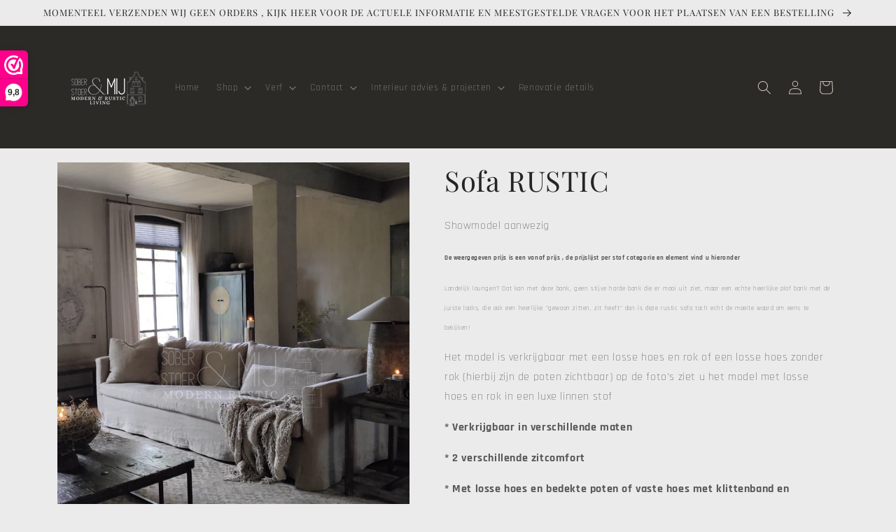

--- FILE ---
content_type: text/html; charset=utf-8
request_url: https://www.soberstoerenmij.nl/el/products/rustic-sofa-lill
body_size: 51566
content:
<!doctype html>
<html class="no-js" lang="el">
  <head>
	<script id="pandectes-rules">   /* PANDECTES-GDPR: DO NOT MODIFY AUTO GENERATED CODE OF THIS SCRIPT */      window.PandectesSettings = {"store":{"plan":"basic","theme":"Craft","primaryLocale":"nl","adminMode":false},"tsPublished":1702718602,"declaration":{"showPurpose":false,"showProvider":false,"declIntroText":"We gebruiken cookies om de functionaliteit van de website te optimaliseren, de prestaties te analyseren en u een gepersonaliseerde ervaring te bieden. Sommige cookies zijn essentieel om de website goed te laten werken en correct te laten functioneren. Die cookies kunnen niet worden uitgeschakeld. In dit venster kunt u uw voorkeur voor cookies beheren.","showDateGenerated":true},"language":{"languageMode":"Single","fallbackLanguage":"nl","languageDetection":"browser","languagesSupported":[]},"texts":{"managed":{"headerText":{"nl":"Wij respecteren uw privacy"},"consentText":{"nl":"Deze website maakt gebruik van cookies om u de beste ervaring te bieden."},"dismissButtonText":{"nl":"OK"},"linkText":{"nl":"Kom meer te weten"},"imprintText":{"nl":"Afdruk"},"preferencesButtonText":{"nl":"Voorkeuren"},"allowButtonText":{"nl":"Aanvaarden"},"denyButtonText":{"nl":"Afwijzen"},"leaveSiteButtonText":{"nl":"Verlaat deze site"},"cookiePolicyText":{"nl":"Cookie beleid"},"preferencesPopupTitleText":{"nl":"Toestemmingsvoorkeuren beheren"},"preferencesPopupIntroText":{"nl":"We gebruiken cookies om de functionaliteit van de website te optimaliseren, de prestaties te analyseren en u een gepersonaliseerde ervaring te bieden. Sommige cookies zijn essentieel om de website correct te laten werken en functioneren. Die cookies kunnen niet worden uitgeschakeld. In dit venster kunt u uw voorkeur voor cookies beheren."},"preferencesPopupCloseButtonText":{"nl":"Sluiten"},"preferencesPopupAcceptAllButtonText":{"nl":"Accepteer alles"},"preferencesPopupRejectAllButtonText":{"nl":"Alles afwijzen"},"preferencesPopupSaveButtonText":{"nl":"Voorkeuren opslaan"},"accessSectionTitleText":{"nl":"Gegevensportabiliteit"},"accessSectionParagraphText":{"nl":"U heeft te allen tijde het recht om uw gegevens in te zien."},"rectificationSectionTitleText":{"nl":"Gegevens rectificatie"},"rectificationSectionParagraphText":{"nl":"U hebt het recht om te vragen dat uw gegevens worden bijgewerkt wanneer u dat nodig acht."},"erasureSectionTitleText":{"nl":"Recht om vergeten te worden"},"erasureSectionParagraphText":{"nl":"U heeft het recht om al uw gegevens te laten wissen. Daarna heeft u geen toegang meer tot uw account."},"declIntroText":{"nl":"We gebruiken cookies om de functionaliteit van de website te optimaliseren, de prestaties te analyseren en u een gepersonaliseerde ervaring te bieden. Sommige cookies zijn essentieel om de website goed te laten werken en correct te laten functioneren. Die cookies kunnen niet worden uitgeschakeld. In dit venster kunt u uw voorkeur voor cookies beheren."}},"categories":{"strictlyNecessaryCookiesTitleText":{"nl":"Strikt noodzakelijke cookies"},"functionalityCookiesTitleText":{"nl":"Functionele cookies"},"performanceCookiesTitleText":{"nl":"Prestatiecookies"},"targetingCookiesTitleText":{"nl":"Targeting-cookies"},"unclassifiedCookiesTitleText":{"nl":"Niet-geclassificeerde cookies"},"strictlyNecessaryCookiesDescriptionText":{"nl":"Deze cookies zijn essentieel om u in staat te stellen door de website te navigeren en de functies ervan te gebruiken, zoals toegang tot beveiligde delen van de website. Zonder deze cookies kan de website niet goed functioneren."},"functionalityCookiesDescriptionText":{"nl":"Deze cookies stellen de site in staat om verbeterde functionaliteit en personalisatie te bieden. Ze kunnen worden ingesteld door ons of door externe providers wiens diensten we aan onze pagina's hebben toegevoegd. Als u deze cookies niet toestaat, werken sommige of al deze diensten mogelijk niet correct."},"performanceCookiesDescriptionText":{"nl":"Deze cookies stellen ons in staat om de prestaties van onze website te monitoren en te verbeteren. Ze stellen ons bijvoorbeeld in staat om bezoeken te tellen, verkeersbronnen te identificeren en te zien welke delen van de site het populairst zijn."},"targetingCookiesDescriptionText":{"nl":"Deze cookies kunnen via onze site worden geplaatst door onze advertentiepartners. Ze kunnen door die bedrijven worden gebruikt om een profiel van uw interesses op te bouwen en u relevante advertenties op andere sites te tonen. Ze slaan geen directe persoonlijke informatie op, maar zijn gebaseerd op de unieke identificatie van uw browser en internetapparaat. Als je deze cookies niet toestaat, krijg je minder gerichte advertenties te zien."},"unclassifiedCookiesDescriptionText":{"nl":"Niet-geclassificeerde cookies zijn cookies die we aan het classificeren zijn, samen met de aanbieders van individuele cookies."}},"auto":{"declName":{"nl":"Naam"},"declPath":{"nl":"Pad"},"declType":{"nl":"Type"},"declDomain":{"nl":"Domein"},"declPurpose":{"nl":"Doel"},"declProvider":{"nl":"Aanbieder"},"declRetention":{"nl":"Behoud"},"declFirstParty":{"nl":"First-party"},"declThirdParty":{"nl":"Derde partij"},"declSeconds":{"nl":"seconden"},"declMinutes":{"nl":"minuten"},"declHours":{"nl":"uur"},"declDays":{"nl":"dagen"},"declMonths":{"nl":"maanden"},"declYears":{"nl":"jaren"},"declSession":{"nl":"Sessie"},"cookiesDetailsText":{"nl":"Cookiegegevens"},"preferencesPopupAlwaysAllowedText":{"nl":"altijd toegestaan"},"submitButton":{"nl":"Indienen"},"submittingButton":{"nl":"Verzenden..."},"cancelButton":{"nl":"Annuleren"},"guestsSupportInfoText":{"nl":"Log in met uw klantaccount om verder te gaan."},"guestsSupportEmailPlaceholder":{"nl":"E-mailadres"},"guestsSupportEmailValidationError":{"nl":"E-mail is niet geldig"},"guestsSupportEmailSuccessTitle":{"nl":"dankjewel voor je aanvraag"},"guestsSupportEmailFailureTitle":{"nl":"Er is een probleem opgetreden"},"guestsSupportEmailSuccessMessage":{"nl":"Als je bent geregistreerd als klant van deze winkel, ontvang je binnenkort een e-mail met instructies over hoe je verder kunt gaan."},"guestsSupportEmailFailureMessage":{"nl":"Uw verzoek is niet ingediend. Probeer het opnieuw en als het probleem aanhoudt, neem dan contact op met de winkeleigenaar voor hulp."},"confirmationSuccessTitle":{"nl":"Uw verzoek is geverifieerd"},"confirmationFailureTitle":{"nl":"Er is een probleem opgetreden"},"confirmationSuccessMessage":{"nl":"We zullen spoedig contact met u opnemen over uw verzoek."},"confirmationFailureMessage":{"nl":"Uw verzoek is niet geverifieerd. Probeer het opnieuw en als het probleem aanhoudt, neem dan contact op met de winkeleigenaar voor hulp"},"consentSectionTitleText":{"nl":"Uw toestemming voor cookies"},"consentSectionNoConsentText":{"nl":"U heeft niet ingestemd met het cookiebeleid van deze website."},"consentSectionConsentedText":{"nl":"U heeft ingestemd met het cookiebeleid van deze website op:"},"consentStatus":{"nl":"Toestemmingsvoorkeur"},"consentDate":{"nl":"Toestemmingsdatum"},"consentId":{"nl":"Toestemmings-ID"},"consentSectionChangeConsentActionText":{"nl":"Wijzig de toestemmingsvoorkeur"},"accessSectionGDPRRequestsActionText":{"nl":"Verzoeken van betrokkenen"},"accessSectionAccountInfoActionText":{"nl":"Persoonlijke gegevens"},"accessSectionOrdersRecordsActionText":{"nl":"Bestellingen"},"accessSectionDownloadReportActionText":{"nl":"Download alles"},"rectificationCommentPlaceholder":{"nl":"Beschrijf wat u wilt bijwerken"},"rectificationCommentValidationError":{"nl":"Commentaar is verplicht"},"rectificationSectionEditAccountActionText":{"nl":"Vraag een update aan"},"erasureSectionRequestDeletionActionText":{"nl":"Verzoek om verwijdering van persoonlijke gegevens"}}},"library":{"previewMode":false,"fadeInTimeout":0,"defaultBlocked":7,"showLink":true,"showImprintLink":false,"enabled":true,"cookie":{"name":"_pandectes_gdpr","expiryDays":365,"secure":true,"domain":""},"dismissOnScroll":false,"dismissOnWindowClick":false,"dismissOnTimeout":false,"palette":{"popup":{"background":"#FFFFFF","backgroundForCalculations":{"a":1,"b":255,"g":255,"r":255},"text":"#000000"},"button":{"background":"transparent","backgroundForCalculations":{"a":1,"b":255,"g":255,"r":255},"text":"#000000","textForCalculation":{"a":1,"b":0,"g":0,"r":0},"border":"#000000"}},"content":{"href":"https://verliefd-op-mijn-huis.myshopify.com/policies/privacy-policy","imprintHref":"/","close":"&#10005;","target":"","logo":"<img class=\"cc-banner-logo\" height=\"40\" width=\"40\" src=\"https://cdn.shopify.com/s/files/1/0504/8126/6879/t/22/assets/pandectes-logo.png?v=1702718332\" alt=\"Sober Stoer & Mij \" />"},"window":"<div role=\"dialog\" aria-live=\"polite\" aria-label=\"cookieconsent\" aria-describedby=\"cookieconsent:desc\" id=\"pandectes-banner\" class=\"cc-window-wrapper cc-top-wrapper\"><div class=\"pd-cookie-banner-window cc-window {{classes}}\"><!--googleoff: all-->{{children}}<!--googleon: all--></div></div>","compliance":{"opt-both":"<div class=\"cc-compliance cc-highlight\">{{deny}}{{allow}}</div>"},"type":"opt-both","layouts":{"basic":"{{logo}}{{messagelink}}{{compliance}}{{close}}"},"position":"top","theme":"wired","revokable":true,"animateRevokable":false,"revokableReset":false,"revokableLogoUrl":"https://cdn.shopify.com/s/files/1/0504/8126/6879/t/22/assets/pandectes-reopen-logo.png?v=1702718333","revokablePlacement":"bottom-left","revokableMarginHorizontal":15,"revokableMarginVertical":15,"static":false,"autoAttach":true,"hasTransition":true,"blacklistPage":[""]},"geolocation":{"brOnly":false,"caOnly":false,"chOnly":false,"euOnly":false,"jpOnly":false,"thOnly":false,"canadaOnly":false,"globalVisibility":true},"dsr":{"guestsSupport":false,"accessSectionDownloadReportAuto":false},"banner":{"resetTs":1702718330,"extraCss":"        .cc-banner-logo {max-width: 24em!important;}    @media(min-width: 768px) {.cc-window.cc-floating{max-width: 24em!important;width: 24em!important;}}    .cc-message, .cc-header, .cc-logo {text-align: left}    .cc-window-wrapper{z-index: 2147483647;}    .cc-window{z-index: 2147483647;font-family: inherit;}    .cc-header{font-family: inherit;}    .pd-cp-ui{font-family: inherit; background-color: #FFFFFF;color:#000000;}    button.pd-cp-btn, a.pd-cp-btn{}    input + .pd-cp-preferences-slider{background-color: rgba(0, 0, 0, 0.3)}    .pd-cp-scrolling-section::-webkit-scrollbar{background-color: rgba(0, 0, 0, 0.3)}    input:checked + .pd-cp-preferences-slider{background-color: rgba(0, 0, 0, 1)}    .pd-cp-scrolling-section::-webkit-scrollbar-thumb {background-color: rgba(0, 0, 0, 1)}    .pd-cp-ui-close{color:#000000;}    .pd-cp-preferences-slider:before{background-color: #FFFFFF}    .pd-cp-title:before {border-color: #000000!important}    .pd-cp-preferences-slider{background-color:#000000}    .pd-cp-toggle{color:#000000!important}    @media(max-width:699px) {.pd-cp-ui-close-top svg {fill: #000000}}    .pd-cp-toggle:hover,.pd-cp-toggle:visited,.pd-cp-toggle:active{color:#000000!important}    .pd-cookie-banner-window {box-shadow: 0 0 18px rgb(0 0 0 / 20%);}  ","customJavascript":null,"showPoweredBy":false,"hybridStrict":false,"cookiesBlockedByDefault":"7","isActive":true,"implicitSavePreferences":false,"cookieIcon":false,"blockBots":false,"showCookiesDetails":true,"hasTransition":true,"blockingPage":false,"showOnlyLandingPage":false,"leaveSiteUrl":"https://www.google.com","linkRespectStoreLang":false},"cookies":{"0":[{"name":"localization","domain":"www.soberstoerenmij.nl","path":"/en","provider":"Shopify","firstParty":true,"retention":"1 year(s)","expires":1,"unit":"declYears","purpose":{"nl":"Shopify-winkellokalisatie"}},{"name":"cart_currency","domain":"www.soberstoerenmij.nl","path":"/","provider":"Shopify","firstParty":true,"retention":"2 ","expires":2,"unit":"declSession","purpose":{"nl":"De cookie is nodig voor de veilige betaal- en betaalfunctie op de website. Deze functie wordt geleverd door shopify.com."}},{"name":"secure_customer_sig","domain":"www.soberstoerenmij.nl","path":"/","provider":"Shopify","firstParty":true,"retention":"1 year(s)","expires":1,"unit":"declYears","purpose":{"nl":"Gebruikt in verband met klantenlogin."}},{"name":"keep_alive","domain":"www.soberstoerenmij.nl","path":"/","provider":"Shopify","firstParty":true,"retention":"30 minute(s)","expires":30,"unit":"declMinutes","purpose":{"nl":"Gebruikt in verband met lokalisatie van kopers."}},{"name":"_cmp_a","domain":".soberstoerenmij.nl","path":"/","provider":"Shopify","firstParty":false,"retention":"1 day(s)","expires":1,"unit":"declSession","purpose":{"nl":"Wordt gebruikt voor het beheren van de privacy-instellingen van klanten."}},{"name":"_tracking_consent","domain":".soberstoerenmij.nl","path":"/","provider":"Shopify","firstParty":false,"retention":"1 year(s)","expires":1,"unit":"declYears","purpose":{"nl":"Voorkeuren volgen."}},{"name":"_pandectes_gdpr","domain":".www.soberstoerenmij.nl","path":"/","provider":"Pandectes","firstParty":true,"retention":"1 year(s)","expires":1,"unit":"declYears","purpose":{"nl":"Gebruikt voor de functionaliteit van de banner voor toestemming voor cookies."}},{"name":"_secure_session_id","domain":"www.soberstoerenmij.nl","path":"/","provider":"Shopify","firstParty":true,"retention":"1 month(s)","expires":1,"unit":"declMonths","purpose":{"nl":"Gebruikt in verband met navigatie door een winkelpui."}},{"name":"cookietest","domain":"www.soberstoerenmij.nl","path":"/","provider":"Shopify","firstParty":true,"retention":"Session","expires":1,"unit":"declSeconds","purpose":{"nl":"Used to ensure our systems are working correctly."}}],"1":[{"name":"cross-site-cookie","domain":"eshopcrm.com","path":"/instagram-story","provider":"Debutify","firstParty":false,"retention":"Session","expires":-54,"unit":"declYears","purpose":{"nl":"Gebruikt door het thema"}},{"name":"_pinterest_ct_ua","domain":".ct.pinterest.com","path":"/","provider":"Pinterest","firstParty":false,"retention":"1 year(s)","expires":1,"unit":"declYears","purpose":{"nl":"Wordt gebruikt om acties over pagina&#39;s te groeperen."}}],"2":[{"name":"_orig_referrer","domain":".soberstoerenmij.nl","path":"/","provider":"Shopify","firstParty":false,"retention":"2 ","expires":2,"unit":"declSession","purpose":{"nl":"Volgt bestemmingspagina's."}},{"name":"_landing_page","domain":".soberstoerenmij.nl","path":"/","provider":"Shopify","firstParty":false,"retention":"2 ","expires":2,"unit":"declSession","purpose":{"nl":"Volgt bestemmingspagina's."}},{"name":"_shopify_y","domain":".soberstoerenmij.nl","path":"/","provider":"Shopify","firstParty":false,"retention":"1 year(s)","expires":1,"unit":"declYears","purpose":{"nl":"Shopify-analyses."}},{"name":"_shopify_s","domain":".soberstoerenmij.nl","path":"/","provider":"Shopify","firstParty":false,"retention":"30 minute(s)","expires":30,"unit":"declMinutes","purpose":{"nl":"Shopify-analyses."}},{"name":"_shopify_sa_t","domain":".soberstoerenmij.nl","path":"/","provider":"Shopify","firstParty":false,"retention":"30 minute(s)","expires":30,"unit":"declMinutes","purpose":{"nl":"Shopify-analyses met betrekking tot marketing en verwijzingen."}},{"name":"_shopify_sa_p","domain":".soberstoerenmij.nl","path":"/","provider":"Shopify","firstParty":false,"retention":"30 minute(s)","expires":30,"unit":"declMinutes","purpose":{"nl":"Shopify-analyses met betrekking tot marketing en verwijzingen."}},{"name":"_ga","domain":".soberstoerenmij.nl","path":"/","provider":"Google","firstParty":false,"retention":"1 year(s)","expires":1,"unit":"declYears","purpose":{"nl":"Cookie is ingesteld door Google Analytics met onbekende functionaliteit"}},{"name":"_shopify_d","domain":"nl","path":"/","provider":"Shopify","firstParty":false,"retention":"Session","expires":1,"unit":"declSeconds","purpose":{"nl":"Shopify-analyses."}},{"name":"_shopify_d","domain":"soberstoerenmij.nl","path":"/","provider":"Shopify","firstParty":false,"retention":"Session","expires":1,"unit":"declSeconds","purpose":{"nl":"Shopify-analyses."}},{"name":"_boomr_clss","domain":"https://www.soberstoerenmij.nl","path":"/","provider":"Shopify","firstParty":true,"retention":"Persistent","expires":1,"unit":"declYears","purpose":{"nl":"Wordt gebruikt om de prestaties van Shopify-winkels te monitoren en te optimaliseren."}},{"name":"_ga_S6R3P3MQ5J","domain":".soberstoerenmij.nl","path":"/","provider":"Google","firstParty":false,"retention":"1 year(s)","expires":1,"unit":"declYears","purpose":{"nl":""}}],"4":[{"name":"_pin_unauth","domain":".soberstoerenmij.nl","path":"/","provider":"Pinterest","firstParty":false,"retention":"1 year(s)","expires":1,"unit":"declYears","purpose":{"nl":"Wordt gebruikt om acties te groeperen voor gebruikers die niet kunnen worden geïdentificeerd door Pinterest."}},{"name":"_fbp","domain":".soberstoerenmij.nl","path":"/","provider":"Facebook","firstParty":false,"retention":"3 month(s)","expires":3,"unit":"declMonths","purpose":{"nl":"Cookie wordt door Facebook geplaatst om bezoeken aan websites bij te houden."}},{"name":"wpm-domain-test","domain":"nl","path":"/","provider":"Shopify","firstParty":false,"retention":"Session","expires":1,"unit":"declSeconds","purpose":{"nl":"Wordt gebruikt om de opslag van parameters te testen over producten die aan het winkelwagentje zijn toegevoegd of de betalingsvaluta"}},{"name":"_ama","domain":"www.soberstoerenmij.nl","path":"/","provider":"Optimizely","firstParty":true,"retention":"1 year(s)","expires":1,"unit":"declYears","purpose":{"nl":"Gebruikt door Optimizely-service."}},{"name":"wpm-domain-test","domain":"soberstoerenmij.nl","path":"/","provider":"Shopify","firstParty":false,"retention":"Session","expires":1,"unit":"declSeconds","purpose":{"nl":"Wordt gebruikt om de opslag van parameters te testen over producten die aan het winkelwagentje zijn toegevoegd of de betalingsvaluta"}},{"name":"wpm-domain-test","domain":"www.soberstoerenmij.nl","path":"/","provider":"Shopify","firstParty":true,"retention":"Session","expires":1,"unit":"declSeconds","purpose":{"nl":"Wordt gebruikt om de opslag van parameters te testen over producten die aan het winkelwagentje zijn toegevoegd of de betalingsvaluta"}}],"8":[{"name":"translation-lab-lang","domain":".soberstoerenmij.nl","path":"/","provider":"Unknown","firstParty":false,"retention":"1 year(s)","expires":1,"unit":"declYears","purpose":{"nl":""}},{"name":"ar_debug","domain":".pinterest.com","path":"/","provider":"Unknown","firstParty":false,"retention":"1 year(s)","expires":1,"unit":"declYears","purpose":{"nl":""}},{"name":"translation-lab-lang","domain":"https://www.soberstoerenmij.nl","path":"/","provider":"Unknown","firstParty":true,"retention":"Persistent","expires":1,"unit":"declYears","purpose":{"nl":""}},{"name":"shopifyChatData","domain":"https://www.soberstoerenmij.nl","path":"/","provider":"Unknown","firstParty":true,"retention":"Persistent","expires":1,"unit":"declYears","purpose":{"nl":""}},{"name":"automizely_script_loaded","domain":"https://www.soberstoerenmij.nl","path":"/","provider":"Unknown","firstParty":true,"retention":"Persistent","expires":1,"unit":"declYears","purpose":{"nl":""}},{"name":"amEventSid","domain":"https://www.soberstoerenmij.nl","path":"/","provider":"Unknown","firstParty":true,"retention":"Session","expires":1,"unit":"declYears","purpose":{"nl":""}},{"name":"same_as_one_session_flag","domain":"https://www.soberstoerenmij.nl","path":"/","provider":"Unknown","firstParty":true,"retention":"Session","expires":1,"unit":"declYears","purpose":{"nl":""}},{"name":"is_eu","domain":"https://www.soberstoerenmij.nl","path":"/","provider":"Unknown","firstParty":true,"retention":"Session","expires":1,"unit":"declYears","purpose":{"nl":""}},{"name":"amEventSid_recordTime","domain":"https://www.soberstoerenmij.nl","path":"/","provider":"Unknown","firstParty":true,"retention":"Session","expires":1,"unit":"declYears","purpose":{"nl":""}},{"name":"local-storage-test","domain":"https://www.soberstoerenmij.nl","path":"/","provider":"Unknown","firstParty":true,"retention":"Persistent","expires":1,"unit":"declYears","purpose":{"nl":""}},{"name":"@localStorageCheck","domain":"https://www.soberstoerenmij.nl","path":"/","provider":"Unknown","firstParty":true,"retention":"Persistent","expires":1,"unit":"declYears","purpose":{"nl":""}}]},"blocker":{"isActive":false,"googleConsentMode":{"id":"","analyticsId":"","isActive":false,"adStorageCategory":4,"analyticsStorageCategory":2,"personalizationStorageCategory":1,"functionalityStorageCategory":1,"customEvent":true,"securityStorageCategory":0,"redactData":true,"urlPassthrough":false},"facebookPixel":{"id":"","isActive":false,"ldu":false},"rakuten":{"isActive":false,"cmp":false,"ccpa":false},"gpcIsActive":false,"defaultBlocked":7,"patterns":{"whiteList":[],"blackList":{"1":[],"2":[],"4":[],"8":[]},"iframesWhiteList":[],"iframesBlackList":{"1":[],"2":[],"4":[],"8":[]},"beaconsWhiteList":[],"beaconsBlackList":{"1":[],"2":[],"4":[],"8":[]}}}}      !function(){"use strict";window.PandectesRules=window.PandectesRules||{},window.PandectesRules.manualBlacklist={1:[],2:[],4:[]},window.PandectesRules.blacklistedIFrames={1:[],2:[],4:[]},window.PandectesRules.blacklistedCss={1:[],2:[],4:[]},window.PandectesRules.blacklistedBeacons={1:[],2:[],4:[]};var e="javascript/blocked",t="_pandectes_gdpr";function n(e){return new RegExp(e.replace(/[/\\.+?$()]/g,"\\$&").replace("*","(.*)"))}var r=function(e){try{return JSON.parse(e)}catch(e){return!1}},a=function(e){var t=arguments.length>1&&void 0!==arguments[1]?arguments[1]:"log",n=new URLSearchParams(window.location.search);n.get("log")&&console[t]("PandectesRules: ".concat(e))};function i(e,t){var n=Object.keys(e);if(Object.getOwnPropertySymbols){var r=Object.getOwnPropertySymbols(e);t&&(r=r.filter((function(t){return Object.getOwnPropertyDescriptor(e,t).enumerable}))),n.push.apply(n,r)}return n}function s(e){for(var t=1;t<arguments.length;t++){var n=null!=arguments[t]?arguments[t]:{};t%2?i(Object(n),!0).forEach((function(t){o(e,t,n[t])})):Object.getOwnPropertyDescriptors?Object.defineProperties(e,Object.getOwnPropertyDescriptors(n)):i(Object(n)).forEach((function(t){Object.defineProperty(e,t,Object.getOwnPropertyDescriptor(n,t))}))}return e}function o(e,t,n){return t in e?Object.defineProperty(e,t,{value:n,enumerable:!0,configurable:!0,writable:!0}):e[t]=n,e}function c(e,t){return function(e){if(Array.isArray(e))return e}(e)||function(e,t){var n=null==e?null:"undefined"!=typeof Symbol&&e[Symbol.iterator]||e["@@iterator"];if(null==n)return;var r,a,i=[],s=!0,o=!1;try{for(n=n.call(e);!(s=(r=n.next()).done)&&(i.push(r.value),!t||i.length!==t);s=!0);}catch(e){o=!0,a=e}finally{try{s||null==n.return||n.return()}finally{if(o)throw a}}return i}(e,t)||u(e,t)||function(){throw new TypeError("Invalid attempt to destructure non-iterable instance.\nIn order to be iterable, non-array objects must have a [Symbol.iterator]() method.")}()}function l(e){return function(e){if(Array.isArray(e))return d(e)}(e)||function(e){if("undefined"!=typeof Symbol&&null!=e[Symbol.iterator]||null!=e["@@iterator"])return Array.from(e)}(e)||u(e)||function(){throw new TypeError("Invalid attempt to spread non-iterable instance.\nIn order to be iterable, non-array objects must have a [Symbol.iterator]() method.")}()}function u(e,t){if(e){if("string"==typeof e)return d(e,t);var n=Object.prototype.toString.call(e).slice(8,-1);return"Object"===n&&e.constructor&&(n=e.constructor.name),"Map"===n||"Set"===n?Array.from(e):"Arguments"===n||/^(?:Ui|I)nt(?:8|16|32)(?:Clamped)?Array$/.test(n)?d(e,t):void 0}}function d(e,t){(null==t||t>e.length)&&(t=e.length);for(var n=0,r=new Array(t);n<t;n++)r[n]=e[n];return r}var f=!(void 0===window.dataLayer||!Array.isArray(window.dataLayer)||!window.dataLayer.some((function(e){return"pandectes_full_scan"===e.event})));a("userAgent -> ".concat(window.navigator.userAgent.substring(0,50)));var p=function(){var e,n=arguments.length>0&&void 0!==arguments[0]?arguments[0]:t,a="; "+document.cookie,i=a.split("; "+n+"=");if(i.length<2)e={};else{var s=i.pop(),o=s.split(";");e=window.atob(o.shift())}var c=r(e);return!1!==c?c:e}(),g=window.PandectesSettings,y=g.banner.isActive,h=g.blocker.defaultBlocked,m=p&&null!==p.preferences&&void 0!==p.preferences?p.preferences:null,w=f?0:y?null===m?h:m:0,v={1:0==(1&w),2:0==(2&w),4:0==(4&w)},b=window.PandectesSettings.blocker.patterns,k=b.blackList,L=b.whiteList,S=b.iframesBlackList,P=b.iframesWhiteList,A=b.beaconsBlackList,C=b.beaconsWhiteList,_={blackList:[],whiteList:[],iframesBlackList:{1:[],2:[],4:[],8:[]},iframesWhiteList:[],beaconsBlackList:{1:[],2:[],4:[],8:[]},beaconsWhiteList:[]};[1,2,4].map((function(e){var t;v[e]||((t=_.blackList).push.apply(t,l(k[e].length?k[e].map(n):[])),_.iframesBlackList[e]=S[e].length?S[e].map(n):[],_.beaconsBlackList[e]=A[e].length?A[e].map(n):[])})),_.whiteList=L.length?L.map(n):[],_.iframesWhiteList=P.length?P.map(n):[],_.beaconsWhiteList=C.length?C.map(n):[];var B={scripts:[],iframes:{1:[],2:[],4:[]},beacons:{1:[],2:[],4:[]},css:{1:[],2:[],4:[]}},E=function(t,n){return t&&(!n||n!==e)&&(!_.blackList||_.blackList.some((function(e){return e.test(t)})))&&(!_.whiteList||_.whiteList.every((function(e){return!e.test(t)})))},O=function(e){var t=e.getAttribute("src");return _.blackList&&_.blackList.every((function(e){return!e.test(t)}))||_.whiteList&&_.whiteList.some((function(e){return e.test(t)}))},I=function(e,t){var n=_.iframesBlackList[t],r=_.iframesWhiteList;return e&&(!n||n.some((function(t){return t.test(e)})))&&(!r||r.every((function(t){return!t.test(e)})))},j=function(e,t){var n=_.beaconsBlackList[t],r=_.beaconsWhiteList;return e&&(!n||n.some((function(t){return t.test(e)})))&&(!r||r.every((function(t){return!t.test(e)})))},R=new MutationObserver((function(e){for(var t=0;t<e.length;t++)for(var n=e[t].addedNodes,r=0;r<n.length;r++){var a=n[r],i=a.dataset&&a.dataset.cookiecategory;if(1===a.nodeType&&"LINK"===a.tagName){var s=a.dataset&&a.dataset.href;if(s&&i)switch(i){case"functionality":case"C0001":B.css[1].push(s);break;case"performance":case"C0002":B.css[2].push(s);break;case"targeting":case"C0003":B.css[4].push(s)}}}})),T=new MutationObserver((function(t){for(var n=0;n<t.length;n++)for(var r=t[n].addedNodes,a=function(t){var n=r[t],a=n.src||n.dataset&&n.dataset.src,i=n.dataset&&n.dataset.cookiecategory;if(1===n.nodeType&&"IFRAME"===n.tagName){if(a){var s=!1;I(a,1)||"functionality"===i||"C0001"===i?(s=!0,B.iframes[1].push(a)):I(a,2)||"performance"===i||"C0002"===i?(s=!0,B.iframes[2].push(a)):(I(a,4)||"targeting"===i||"C0003"===i)&&(s=!0,B.iframes[4].push(a)),s&&(n.removeAttribute("src"),n.setAttribute("data-src",a))}}else if(1===n.nodeType&&"IMG"===n.tagName){if(a){var o=!1;j(a,1)?(o=!0,B.beacons[1].push(a)):j(a,2)?(o=!0,B.beacons[2].push(a)):j(a,4)&&(o=!0,B.beacons[4].push(a)),o&&(n.removeAttribute("src"),n.setAttribute("data-src",a))}}else if(1===n.nodeType&&"LINK"===n.tagName){var c=n.dataset&&n.dataset.href;if(c&&i)switch(i){case"functionality":case"C0001":B.css[1].push(c);break;case"performance":case"C0002":B.css[2].push(c);break;case"targeting":case"C0003":B.css[4].push(c)}}else if(1===n.nodeType&&"SCRIPT"===n.tagName){var l=n.type,u=!1;if(E(a,l))u=!0;else if(a&&i)switch(i){case"functionality":case"C0001":u=!0,window.PandectesRules.manualBlacklist[1].push(a);break;case"performance":case"C0002":u=!0,window.PandectesRules.manualBlacklist[2].push(a);break;case"targeting":case"C0003":u=!0,window.PandectesRules.manualBlacklist[4].push(a)}if(u){B.scripts.push([n,l]),n.type=e;n.addEventListener("beforescriptexecute",(function t(r){n.getAttribute("type")===e&&r.preventDefault(),n.removeEventListener("beforescriptexecute",t)})),n.parentElement&&n.parentElement.removeChild(n)}}},i=0;i<r.length;i++)a(i)})),x=document.createElement,N={src:Object.getOwnPropertyDescriptor(HTMLScriptElement.prototype,"src"),type:Object.getOwnPropertyDescriptor(HTMLScriptElement.prototype,"type")};window.PandectesRules.unblockCss=function(e){var t=B.css[e]||[];t.length&&a("Unblocking CSS for ".concat(e)),t.forEach((function(e){var t=document.querySelector('link[data-href^="'.concat(e,'"]'));t.removeAttribute("data-href"),t.href=e})),B.css[e]=[]},window.PandectesRules.unblockIFrames=function(e){var t=B.iframes[e]||[];t.length&&a("Unblocking IFrames for ".concat(e)),_.iframesBlackList[e]=[],t.forEach((function(e){var t=document.querySelector('iframe[data-src^="'.concat(e,'"]'));t.removeAttribute("data-src"),t.src=e})),B.iframes[e]=[]},window.PandectesRules.unblockBeacons=function(e){var t=B.beacons[e]||[];t.length&&a("Unblocking Beacons for ".concat(e)),_.beaconsBlackList[e]=[],t.forEach((function(e){var t=document.querySelector('img[data-src^="'.concat(e,'"]'));t.removeAttribute("data-src"),t.src=e})),B.beacons[e]=[]},window.PandectesRules.unblockInlineScripts=function(e){var t=1===e?"functionality":2===e?"performance":"targeting";document.querySelectorAll('script[type="javascript/blocked"][data-cookiecategory="'.concat(t,'"]')).forEach((function(e){var t=e.textContent;e.parentNode.removeChild(e);var n=document.createElement("script");n.type="text/javascript",n.textContent=t,document.body.appendChild(n)}))},window.PandectesRules.unblock=function(t){t.length<1?(_.blackList=[],_.whiteList=[],_.iframesBlackList=[],_.iframesWhiteList=[]):(_.blackList&&(_.blackList=_.blackList.filter((function(e){return t.every((function(t){return"string"==typeof t?!e.test(t):t instanceof RegExp?e.toString()!==t.toString():void 0}))}))),_.whiteList&&(_.whiteList=[].concat(l(_.whiteList),l(t.map((function(e){if("string"==typeof e){var t=".*"+n(e)+".*";if(_.whiteList.every((function(e){return e.toString()!==t.toString()})))return new RegExp(t)}else if(e instanceof RegExp&&_.whiteList.every((function(t){return t.toString()!==e.toString()})))return e;return null})).filter(Boolean)))));for(var r=document.querySelectorAll('script[type="'.concat(e,'"]')),i=0;i<r.length;i++){var s=r[i];O(s)&&(B.scripts.push([s,"application/javascript"]),s.parentElement.removeChild(s))}var o=0;l(B.scripts).forEach((function(e,t){var n=c(e,2),r=n[0],a=n[1];if(O(r)){for(var i=document.createElement("script"),s=0;s<r.attributes.length;s++){var l=r.attributes[s];"src"!==l.name&&"type"!==l.name&&i.setAttribute(l.name,r.attributes[s].value)}i.setAttribute("src",r.src),i.setAttribute("type",a||"application/javascript"),document.head.appendChild(i),B.scripts.splice(t-o,1),o++}})),0==_.blackList.length&&0===_.iframesBlackList[1].length&&0===_.iframesBlackList[2].length&&0===_.iframesBlackList[4].length&&0===_.beaconsBlackList[1].length&&0===_.beaconsBlackList[2].length&&0===_.beaconsBlackList[4].length&&(a("Disconnecting observers"),T.disconnect(),R.disconnect())};var M,D,W=window.PandectesSettings.store.adminMode,F=window.PandectesSettings.blocker;M=function(){!function(){var e=window.Shopify.trackingConsent;try{var t=W&&!window.Shopify.AdminBarInjector,n={preferences:0==(1&w)||f||t,analytics:0==(2&w)||f||t,marketing:0==(4&w)||f||t};e.firstPartyMarketingAllowed()===n.marketing&&e.analyticsProcessingAllowed()===n.analytics&&e.preferencesProcessingAllowed()===n.preferences||e.setTrackingConsent(n,(function(e){e&&e.error?a("Shopify.customerPrivacy API - failed to setTrackingConsent"):a("Shopify.customerPrivacy API - setTrackingConsent(".concat(JSON.stringify(n),")"))}))}catch(e){a("Shopify.customerPrivacy API - exception")}}(),function(){var e=window.Shopify.trackingConsent,t=e.currentVisitorConsent();if(F.gpcIsActive&&"CCPA"===e.getRegulation()&&"no"===t.gpc&&"yes"!==t.sale_of_data){var n={sale_of_data:!1};e.setTrackingConsent(n,(function(e){e&&e.error?a("Shopify.customerPrivacy API - failed to setTrackingConsent({".concat(JSON.stringify(n),")")):a("Shopify.customerPrivacy API - setTrackingConsent(".concat(JSON.stringify(n),")"))}))}}()},D=null,window.Shopify&&window.Shopify.loadFeatures&&window.Shopify.trackingConsent?M():D=setInterval((function(){window.Shopify&&window.Shopify.loadFeatures&&(clearInterval(D),window.Shopify.loadFeatures([{name:"consent-tracking-api",version:"0.1"}],(function(e){e?a("Shopify.customerPrivacy API - failed to load"):(a("Shopify.customerPrivacy API - loaded"),M())})))}),10);var z=window.PandectesSettings,U=z.banner.isActive,q=z.blocker.googleConsentMode,J=q.isActive,H=q.customEvent,$=q.redactData,G=q.urlPassthrough,K=q.adStorageCategory,V=q.analyticsStorageCategory,Y=q.functionalityStorageCategory,Q=q.personalizationStorageCategory,X=q.securityStorageCategory;function Z(){window.dataLayer.push(arguments)}window.dataLayer=window.dataLayer||[];var ee,te,ne={hasInitialized:!1,ads_data_redaction:!1,url_passthrough:!1,storage:{ad_storage:"granted",analytics_storage:"granted",functionality_storage:"granted",personalization_storage:"granted",security_storage:"granted",wait_for_update:500}};if(U&&J){var re=0==(w&K)?"granted":"denied",ae=0==(w&V)?"granted":"denied",ie=0==(w&Y)?"granted":"denied",se=0==(w&Q)?"granted":"denied",oe=0==(w&X)?"granted":"denied";ne.hasInitialized=!0,ne.ads_data_redaction="denied"===re&&$,ne.url_passthrough=G,ne.storage.ad_storage=re,ne.storage.analytics_storage=ae,ne.storage.functionality_storage=ie,ne.storage.personalization_storage=se,ne.storage.security_storage=oe,ne.ads_data_redaction&&Z("set","ads_data_redaction",ne.ads_data_redaction),ne.url_passthrough&&Z("set","url_passthrough",ne.url_passthrough),Z("consent","default",ne.storage),a("Google consent mode initialized")}U&&H&&(te=7===(ee=w)?"deny":0===ee?"allow":"mixed",window.dataLayer.push({event:"Pandectes_Consent_Update",pandectes_status:te,pandectes_categories:{C0000:"allow",C0001:v[1]?"allow":"deny",C0002:v[2]?"allow":"deny",C0003:v[4]?"allow":"deny"}}),a("PandectesCustomEvent pushed to the dataLayer")),window.PandectesRules.gcm=ne;var ce=window.PandectesSettings,le=ce.banner.isActive,ue=ce.blocker.isActive;a("Blocker -> "+(ue?"Active":"Inactive")),a("Banner -> "+(le?"Active":"Inactive")),a("ActualPrefs -> "+w);var de=null===m&&/\/checkouts\//.test(window.location.pathname);0!==w&&!1===f&&ue&&!de?(a("Blocker will execute"),document.createElement=function(){for(var t=arguments.length,n=new Array(t),r=0;r<t;r++)n[r]=arguments[r];if("script"!==n[0].toLowerCase())return x.bind?x.bind(document).apply(void 0,n):x;var a=x.bind(document).apply(void 0,n);try{Object.defineProperties(a,{src:s(s({},N.src),{},{set:function(t){E(t,a.type)&&N.type.set.call(this,e),N.src.set.call(this,t)}}),type:s(s({},N.type),{},{get:function(){var t=N.type.get.call(this);return t===e||E(this.src,t)?null:t},set:function(t){var n=E(a.src,a.type)?e:t;N.type.set.call(this,n)}})}),a.setAttribute=function(t,n){if("type"===t){var r=E(a.src,a.type)?e:n;N.type.set.call(a,r)}else"src"===t?(E(n,a.type)&&N.type.set.call(a,e),N.src.set.call(a,n)):HTMLScriptElement.prototype.setAttribute.call(a,t,n)}}catch(e){console.warn("Yett: unable to prevent script execution for script src ",a.src,".\n",'A likely cause would be because you are using a third-party browser extension that monkey patches the "document.createElement" function.')}return a},T.observe(document.documentElement,{childList:!0,subtree:!0}),R.observe(document.documentElement,{childList:!0,subtree:!0})):a("Blocker will not execute")}();
</script>
    <meta charset="utf-8">
    <meta http-equiv="X-UA-Compatible" content="IE=edge">
    <meta name="viewport" content="width=device-width,initial-scale=1">
    <meta name="theme-color" content="">
    <link rel="canonical" href="https://www.soberstoerenmij.nl/el/products/rustic-sofa-lill">
    <link rel="preconnect" href="https://cdn.shopify.com" crossorigin><link rel="icon" type="image/png" href="//www.soberstoerenmij.nl/cdn/shop/files/new_logo_Blogbanner_Logo.png?crop=center&height=32&v=1702739363&width=32"><link rel="preconnect" href="https://fonts.shopifycdn.com" crossorigin><title>
      Sofa RUSTIC
 &ndash; Sober Stoer &amp; Mij </title>

    
      <meta name="description" content="Showmodel aanwezig De weergegeven prijs is een vanaf prijs , de prijslijst per stof categorie en element vind u hieronder  Landelijk loungen? Dat kan met deze bank, geen stijve harde bank die er mooi uit ziet, maar een echte heerlijke plof bank met de juiste looks, die ook een heerlijke &quot;gewoon zitten, zit heeft&quot; dan i">
    

    

<meta property="og:site_name" content="Sober Stoer &amp; Mij ">
<meta property="og:url" content="https://www.soberstoerenmij.nl/el/products/rustic-sofa-lill">
<meta property="og:title" content="Sofa RUSTIC">
<meta property="og:type" content="product">
<meta property="og:description" content="Showmodel aanwezig De weergegeven prijs is een vanaf prijs , de prijslijst per stof categorie en element vind u hieronder  Landelijk loungen? Dat kan met deze bank, geen stijve harde bank die er mooi uit ziet, maar een echte heerlijke plof bank met de juiste looks, die ook een heerlijke &quot;gewoon zitten, zit heeft&quot; dan i"><meta property="og:image" content="http://www.soberstoerenmij.nl/cdn/shop/files/20230902-164723_0014.png?v=1693666221">
  <meta property="og:image:secure_url" content="https://www.soberstoerenmij.nl/cdn/shop/files/20230902-164723_0014.png?v=1693666221">
  <meta property="og:image:width" content="1080">
  <meta property="og:image:height" content="1080"><meta property="og:price:amount" content="671,00">
  <meta property="og:price:currency" content="EUR"><meta name="twitter:card" content="summary_large_image">
<meta name="twitter:title" content="Sofa RUSTIC">
<meta name="twitter:description" content="Showmodel aanwezig De weergegeven prijs is een vanaf prijs , de prijslijst per stof categorie en element vind u hieronder  Landelijk loungen? Dat kan met deze bank, geen stijve harde bank die er mooi uit ziet, maar een echte heerlijke plof bank met de juiste looks, die ook een heerlijke &quot;gewoon zitten, zit heeft&quot; dan i">


    <script src="//www.soberstoerenmij.nl/cdn/shop/t/22/assets/global.js?v=135116476141006970691648905769" defer="defer"></script>
    <script src="//www.soberstoerenmij.nl/cdn/shop/t/22/assets/wiloke_my_instagram.js?v=95442545751343917941661070483" type="text/javascript"></script>
<script>window.performance && window.performance.mark && window.performance.mark('shopify.content_for_header.start');</script><meta name="facebook-domain-verification" content="dn59v2kihtuejxjqoiwxwm8m0x26yj">
<meta name="google-site-verification" content="gGuTTPI15RKwhzlrWZdlsUY26xNJNmA_DjfJDic151I">
<meta id="shopify-digital-wallet" name="shopify-digital-wallet" content="/50481266879/digital_wallets/dialog">
<meta name="shopify-checkout-api-token" content="025eafcc9f39d9fe22d6029338bb3447">
<link rel="alternate" hreflang="x-default" href="https://www.soberstoerenmij.nl/products/rustic-sofa-lill">
<link rel="alternate" hreflang="nl" href="https://www.soberstoerenmij.nl/products/rustic-sofa-lill">
<link rel="alternate" hreflang="pt" href="https://www.soberstoerenmij.nl/pt/products/rustic-sofa-lill">
<link rel="alternate" hreflang="fi" href="https://www.soberstoerenmij.nl/fi/products/rustic-sofa-lill">
<link rel="alternate" hreflang="el" href="https://www.soberstoerenmij.nl/el/products/rustic-sofa-lill">
<link rel="alternate" hreflang="no" href="https://www.soberstoerenmij.nl/no/products/rustic-sofa-lill">
<link rel="alternate" hreflang="pl" href="https://www.soberstoerenmij.nl/pl/products/rustic-sofa-lill">
<link rel="alternate" type="application/json+oembed" href="https://www.soberstoerenmij.nl/el/products/rustic-sofa-lill.oembed">
<script async="async" src="/checkouts/internal/preloads.js?locale=el-NL"></script>
<link rel="preconnect" href="https://shop.app" crossorigin="anonymous">
<script async="async" src="https://shop.app/checkouts/internal/preloads.js?locale=el-NL&shop_id=50481266879" crossorigin="anonymous"></script>
<script id="apple-pay-shop-capabilities" type="application/json">{"shopId":50481266879,"countryCode":"NL","currencyCode":"EUR","merchantCapabilities":["supports3DS"],"merchantId":"gid:\/\/shopify\/Shop\/50481266879","merchantName":"Sober Stoer \u0026 Mij ","requiredBillingContactFields":["postalAddress","email"],"requiredShippingContactFields":["postalAddress","email"],"shippingType":"shipping","supportedNetworks":["visa","maestro","masterCard","amex"],"total":{"type":"pending","label":"Sober Stoer \u0026 Mij ","amount":"1.00"},"shopifyPaymentsEnabled":true,"supportsSubscriptions":true}</script>
<script id="shopify-features" type="application/json">{"accessToken":"025eafcc9f39d9fe22d6029338bb3447","betas":["rich-media-storefront-analytics"],"domain":"www.soberstoerenmij.nl","predictiveSearch":true,"shopId":50481266879,"locale":"el"}</script>
<script>var Shopify = Shopify || {};
Shopify.shop = "verliefd-op-mijn-huis.myshopify.com";
Shopify.locale = "el";
Shopify.currency = {"active":"EUR","rate":"1.0"};
Shopify.country = "NL";
Shopify.theme = {"name":"Craft","id":131879043319,"schema_name":"Craft","schema_version":"2.0.0","theme_store_id":1368,"role":"main"};
Shopify.theme.handle = "null";
Shopify.theme.style = {"id":null,"handle":null};
Shopify.cdnHost = "www.soberstoerenmij.nl/cdn";
Shopify.routes = Shopify.routes || {};
Shopify.routes.root = "/el/";</script>
<script type="module">!function(o){(o.Shopify=o.Shopify||{}).modules=!0}(window);</script>
<script>!function(o){function n(){var o=[];function n(){o.push(Array.prototype.slice.apply(arguments))}return n.q=o,n}var t=o.Shopify=o.Shopify||{};t.loadFeatures=n(),t.autoloadFeatures=n()}(window);</script>
<script>
  window.ShopifyPay = window.ShopifyPay || {};
  window.ShopifyPay.apiHost = "shop.app\/pay";
  window.ShopifyPay.redirectState = null;
</script>
<script id="shop-js-analytics" type="application/json">{"pageType":"product"}</script>
<script defer="defer" async type="module" src="//www.soberstoerenmij.nl/cdn/shopifycloud/shop-js/modules/v2/client.init-shop-cart-sync_Bw36YUwo.el.esm.js"></script>
<script defer="defer" async type="module" src="//www.soberstoerenmij.nl/cdn/shopifycloud/shop-js/modules/v2/chunk.common_VHwNsfhf.esm.js"></script>
<script defer="defer" async type="module" src="//www.soberstoerenmij.nl/cdn/shopifycloud/shop-js/modules/v2/chunk.modal_CHLq3K0e.esm.js"></script>
<script type="module">
  await import("//www.soberstoerenmij.nl/cdn/shopifycloud/shop-js/modules/v2/client.init-shop-cart-sync_Bw36YUwo.el.esm.js");
await import("//www.soberstoerenmij.nl/cdn/shopifycloud/shop-js/modules/v2/chunk.common_VHwNsfhf.esm.js");
await import("//www.soberstoerenmij.nl/cdn/shopifycloud/shop-js/modules/v2/chunk.modal_CHLq3K0e.esm.js");

  window.Shopify.SignInWithShop?.initShopCartSync?.({"fedCMEnabled":true,"windoidEnabled":true});

</script>
<script>
  window.Shopify = window.Shopify || {};
  if (!window.Shopify.featureAssets) window.Shopify.featureAssets = {};
  window.Shopify.featureAssets['shop-js'] = {"shop-cart-sync":["modules/v2/client.shop-cart-sync_CVBU2Zrv.el.esm.js","modules/v2/chunk.common_VHwNsfhf.esm.js","modules/v2/chunk.modal_CHLq3K0e.esm.js"],"init-fed-cm":["modules/v2/client.init-fed-cm_CtvbVzWo.el.esm.js","modules/v2/chunk.common_VHwNsfhf.esm.js","modules/v2/chunk.modal_CHLq3K0e.esm.js"],"shop-toast-manager":["modules/v2/client.shop-toast-manager__zyVv0iG.el.esm.js","modules/v2/chunk.common_VHwNsfhf.esm.js","modules/v2/chunk.modal_CHLq3K0e.esm.js"],"init-shop-cart-sync":["modules/v2/client.init-shop-cart-sync_Bw36YUwo.el.esm.js","modules/v2/chunk.common_VHwNsfhf.esm.js","modules/v2/chunk.modal_CHLq3K0e.esm.js"],"shop-button":["modules/v2/client.shop-button_CXqmEgiM.el.esm.js","modules/v2/chunk.common_VHwNsfhf.esm.js","modules/v2/chunk.modal_CHLq3K0e.esm.js"],"init-windoid":["modules/v2/client.init-windoid_dt1IH1Ho.el.esm.js","modules/v2/chunk.common_VHwNsfhf.esm.js","modules/v2/chunk.modal_CHLq3K0e.esm.js"],"shop-cash-offers":["modules/v2/client.shop-cash-offers_DLnFa2AC.el.esm.js","modules/v2/chunk.common_VHwNsfhf.esm.js","modules/v2/chunk.modal_CHLq3K0e.esm.js"],"pay-button":["modules/v2/client.pay-button_B5bXX0XJ.el.esm.js","modules/v2/chunk.common_VHwNsfhf.esm.js","modules/v2/chunk.modal_CHLq3K0e.esm.js"],"init-customer-accounts":["modules/v2/client.init-customer-accounts_BgMEjMxQ.el.esm.js","modules/v2/client.shop-login-button_Dmh3kdED.el.esm.js","modules/v2/chunk.common_VHwNsfhf.esm.js","modules/v2/chunk.modal_CHLq3K0e.esm.js"],"avatar":["modules/v2/client.avatar_BTnouDA3.el.esm.js"],"checkout-modal":["modules/v2/client.checkout-modal_CmEkPpbM.el.esm.js","modules/v2/chunk.common_VHwNsfhf.esm.js","modules/v2/chunk.modal_CHLq3K0e.esm.js"],"init-shop-for-new-customer-accounts":["modules/v2/client.init-shop-for-new-customer-accounts_DNDJNP7l.el.esm.js","modules/v2/client.shop-login-button_Dmh3kdED.el.esm.js","modules/v2/chunk.common_VHwNsfhf.esm.js","modules/v2/chunk.modal_CHLq3K0e.esm.js"],"init-customer-accounts-sign-up":["modules/v2/client.init-customer-accounts-sign-up_ChEbpcQv.el.esm.js","modules/v2/client.shop-login-button_Dmh3kdED.el.esm.js","modules/v2/chunk.common_VHwNsfhf.esm.js","modules/v2/chunk.modal_CHLq3K0e.esm.js"],"init-shop-email-lookup-coordinator":["modules/v2/client.init-shop-email-lookup-coordinator_DDDriIvQ.el.esm.js","modules/v2/chunk.common_VHwNsfhf.esm.js","modules/v2/chunk.modal_CHLq3K0e.esm.js"],"shop-follow-button":["modules/v2/client.shop-follow-button_CHE1_BWJ.el.esm.js","modules/v2/chunk.common_VHwNsfhf.esm.js","modules/v2/chunk.modal_CHLq3K0e.esm.js"],"shop-login-button":["modules/v2/client.shop-login-button_Dmh3kdED.el.esm.js","modules/v2/chunk.common_VHwNsfhf.esm.js","modules/v2/chunk.modal_CHLq3K0e.esm.js"],"shop-login":["modules/v2/client.shop-login_BLb8vIHh.el.esm.js","modules/v2/chunk.common_VHwNsfhf.esm.js","modules/v2/chunk.modal_CHLq3K0e.esm.js"],"lead-capture":["modules/v2/client.lead-capture_LY4YdXNW.el.esm.js","modules/v2/chunk.common_VHwNsfhf.esm.js","modules/v2/chunk.modal_CHLq3K0e.esm.js"],"payment-terms":["modules/v2/client.payment-terms_BnkqwifT.el.esm.js","modules/v2/chunk.common_VHwNsfhf.esm.js","modules/v2/chunk.modal_CHLq3K0e.esm.js"]};
</script>
<script>(function() {
  var isLoaded = false;
  function asyncLoad() {
    if (isLoaded) return;
    isLoaded = true;
    var urls = ["https:\/\/connector-app.dhlparcel.nl\/scripts\/shopify.js?shop=verliefd-op-mijn-huis.myshopify.com","https:\/\/sdks.automizely.com\/conversions\/v1\/conversions.js?app_connection_id=3a5e116d4b74498ab44fadea19ffe0e0\u0026mapped_org_id=5b50a6e7861875686918658e451cc726_v1\u0026shop=verliefd-op-mijn-huis.myshopify.com","https:\/\/cdn.nfcube.com\/a356bf69044771f49eb64993c5c75566.js?shop=verliefd-op-mijn-huis.myshopify.com","\/\/cdn.shopify.com\/proxy\/051b195c4b4f36af9954164b33b692ea60c6ccdad7be0d29ac158cd86ab7582e\/s.pandect.es\/scripts\/pandectes-core.js?shop=verliefd-op-mijn-huis.myshopify.com\u0026sp-cache-control=cHVibGljLCBtYXgtYWdlPTkwMA","\/\/cdn.shopify.com\/proxy\/b5d6ae2416edc2c5b62cf2af2a5f6723fc64e2bc6d54505f445e44c30ee6b84f\/bucket.useifsapp.com\/theme-files-min\/js\/ifs-script-tag-min.js?v=2\u0026shop=verliefd-op-mijn-huis.myshopify.com\u0026sp-cache-control=cHVibGljLCBtYXgtYWdlPTkwMA"];
    for (var i = 0; i < urls.length; i++) {
      var s = document.createElement('script');
      s.type = 'text/javascript';
      s.async = true;
      s.src = urls[i];
      var x = document.getElementsByTagName('script')[0];
      x.parentNode.insertBefore(s, x);
    }
  };
  if(window.attachEvent) {
    window.attachEvent('onload', asyncLoad);
  } else {
    window.addEventListener('load', asyncLoad, false);
  }
})();</script>
<script id="__st">var __st={"a":50481266879,"offset":3600,"reqid":"909f0f70-1f9d-4018-b3d2-9386f136bccf-1769609986","pageurl":"www.soberstoerenmij.nl\/el\/products\/rustic-sofa-lill","u":"f826a37fcd41","p":"product","rtyp":"product","rid":7790926561527};</script>
<script>window.ShopifyPaypalV4VisibilityTracking = true;</script>
<script id="captcha-bootstrap">!function(){'use strict';const t='contact',e='account',n='new_comment',o=[[t,t],['blogs',n],['comments',n],[t,'customer']],c=[[e,'customer_login'],[e,'guest_login'],[e,'recover_customer_password'],[e,'create_customer']],r=t=>t.map((([t,e])=>`form[action*='/${t}']:not([data-nocaptcha='true']) input[name='form_type'][value='${e}']`)).join(','),a=t=>()=>t?[...document.querySelectorAll(t)].map((t=>t.form)):[];function s(){const t=[...o],e=r(t);return a(e)}const i='password',u='form_key',d=['recaptcha-v3-token','g-recaptcha-response','h-captcha-response',i],f=()=>{try{return window.sessionStorage}catch{return}},m='__shopify_v',_=t=>t.elements[u];function p(t,e,n=!1){try{const o=window.sessionStorage,c=JSON.parse(o.getItem(e)),{data:r}=function(t){const{data:e,action:n}=t;return t[m]||n?{data:e,action:n}:{data:t,action:n}}(c);for(const[e,n]of Object.entries(r))t.elements[e]&&(t.elements[e].value=n);n&&o.removeItem(e)}catch(o){console.error('form repopulation failed',{error:o})}}const l='form_type',E='cptcha';function T(t){t.dataset[E]=!0}const w=window,h=w.document,L='Shopify',v='ce_forms',y='captcha';let A=!1;((t,e)=>{const n=(g='f06e6c50-85a8-45c8-87d0-21a2b65856fe',I='https://cdn.shopify.com/shopifycloud/storefront-forms-hcaptcha/ce_storefront_forms_captcha_hcaptcha.v1.5.2.iife.js',D={infoText:'Προστατεύεται με το hCaptcha',privacyText:'Απόρρητο',termsText:'Όροι'},(t,e,n)=>{const o=w[L][v],c=o.bindForm;if(c)return c(t,g,e,D).then(n);var r;o.q.push([[t,g,e,D],n]),r=I,A||(h.body.append(Object.assign(h.createElement('script'),{id:'captcha-provider',async:!0,src:r})),A=!0)});var g,I,D;w[L]=w[L]||{},w[L][v]=w[L][v]||{},w[L][v].q=[],w[L][y]=w[L][y]||{},w[L][y].protect=function(t,e){n(t,void 0,e),T(t)},Object.freeze(w[L][y]),function(t,e,n,w,h,L){const[v,y,A,g]=function(t,e,n){const i=e?o:[],u=t?c:[],d=[...i,...u],f=r(d),m=r(i),_=r(d.filter((([t,e])=>n.includes(e))));return[a(f),a(m),a(_),s()]}(w,h,L),I=t=>{const e=t.target;return e instanceof HTMLFormElement?e:e&&e.form},D=t=>v().includes(t);t.addEventListener('submit',(t=>{const e=I(t);if(!e)return;const n=D(e)&&!e.dataset.hcaptchaBound&&!e.dataset.recaptchaBound,o=_(e),c=g().includes(e)&&(!o||!o.value);(n||c)&&t.preventDefault(),c&&!n&&(function(t){try{if(!f())return;!function(t){const e=f();if(!e)return;const n=_(t);if(!n)return;const o=n.value;o&&e.removeItem(o)}(t);const e=Array.from(Array(32),(()=>Math.random().toString(36)[2])).join('');!function(t,e){_(t)||t.append(Object.assign(document.createElement('input'),{type:'hidden',name:u})),t.elements[u].value=e}(t,e),function(t,e){const n=f();if(!n)return;const o=[...t.querySelectorAll(`input[type='${i}']`)].map((({name:t})=>t)),c=[...d,...o],r={};for(const[a,s]of new FormData(t).entries())c.includes(a)||(r[a]=s);n.setItem(e,JSON.stringify({[m]:1,action:t.action,data:r}))}(t,e)}catch(e){console.error('failed to persist form',e)}}(e),e.submit())}));const S=(t,e)=>{t&&!t.dataset[E]&&(n(t,e.some((e=>e===t))),T(t))};for(const o of['focusin','change'])t.addEventListener(o,(t=>{const e=I(t);D(e)&&S(e,y())}));const B=e.get('form_key'),M=e.get(l),P=B&&M;t.addEventListener('DOMContentLoaded',(()=>{const t=y();if(P)for(const e of t)e.elements[l].value===M&&p(e,B);[...new Set([...A(),...v().filter((t=>'true'===t.dataset.shopifyCaptcha))])].forEach((e=>S(e,t)))}))}(h,new URLSearchParams(w.location.search),n,t,e,['guest_login'])})(!0,!0)}();</script>
<script integrity="sha256-4kQ18oKyAcykRKYeNunJcIwy7WH5gtpwJnB7kiuLZ1E=" data-source-attribution="shopify.loadfeatures" defer="defer" src="//www.soberstoerenmij.nl/cdn/shopifycloud/storefront/assets/storefront/load_feature-a0a9edcb.js" crossorigin="anonymous"></script>
<script crossorigin="anonymous" defer="defer" src="//www.soberstoerenmij.nl/cdn/shopifycloud/storefront/assets/shopify_pay/storefront-65b4c6d7.js?v=20250812"></script>
<script data-source-attribution="shopify.dynamic_checkout.dynamic.init">var Shopify=Shopify||{};Shopify.PaymentButton=Shopify.PaymentButton||{isStorefrontPortableWallets:!0,init:function(){window.Shopify.PaymentButton.init=function(){};var t=document.createElement("script");t.src="https://www.soberstoerenmij.nl/cdn/shopifycloud/portable-wallets/latest/portable-wallets.el.js",t.type="module",document.head.appendChild(t)}};
</script>
<script data-source-attribution="shopify.dynamic_checkout.buyer_consent">
  function portableWalletsHideBuyerConsent(e){var t=document.getElementById("shopify-buyer-consent"),n=document.getElementById("shopify-subscription-policy-button");t&&n&&(t.classList.add("hidden"),t.setAttribute("aria-hidden","true"),n.removeEventListener("click",e))}function portableWalletsShowBuyerConsent(e){var t=document.getElementById("shopify-buyer-consent"),n=document.getElementById("shopify-subscription-policy-button");t&&n&&(t.classList.remove("hidden"),t.removeAttribute("aria-hidden"),n.addEventListener("click",e))}window.Shopify?.PaymentButton&&(window.Shopify.PaymentButton.hideBuyerConsent=portableWalletsHideBuyerConsent,window.Shopify.PaymentButton.showBuyerConsent=portableWalletsShowBuyerConsent);
</script>
<script data-source-attribution="shopify.dynamic_checkout.cart.bootstrap">document.addEventListener("DOMContentLoaded",(function(){function t(){return document.querySelector("shopify-accelerated-checkout-cart, shopify-accelerated-checkout")}if(t())Shopify.PaymentButton.init();else{new MutationObserver((function(e,n){t()&&(Shopify.PaymentButton.init(),n.disconnect())})).observe(document.body,{childList:!0,subtree:!0})}}));
</script>
<link id="shopify-accelerated-checkout-styles" rel="stylesheet" media="screen" href="https://www.soberstoerenmij.nl/cdn/shopifycloud/portable-wallets/latest/accelerated-checkout-backwards-compat.css" crossorigin="anonymous">
<style id="shopify-accelerated-checkout-cart">
        #shopify-buyer-consent {
  margin-top: 1em;
  display: inline-block;
  width: 100%;
}

#shopify-buyer-consent.hidden {
  display: none;
}

#shopify-subscription-policy-button {
  background: none;
  border: none;
  padding: 0;
  text-decoration: underline;
  font-size: inherit;
  cursor: pointer;
}

#shopify-subscription-policy-button::before {
  box-shadow: none;
}

      </style>
<script id="sections-script" data-sections="main-product,header,footer" defer="defer" src="//www.soberstoerenmij.nl/cdn/shop/t/22/compiled_assets/scripts.js?v=3320"></script>
<script>window.performance && window.performance.mark && window.performance.mark('shopify.content_for_header.end');</script> 

    <style data-shopify>
      @font-face {
  font-family: Rajdhani;
  font-weight: 300;
  font-style: normal;
  font-display: swap;
  src: url("//www.soberstoerenmij.nl/cdn/fonts/rajdhani/rajdhani_n3.42a5799e8a004675eadb143634e12f79a00de11e.woff2") format("woff2"),
       url("//www.soberstoerenmij.nl/cdn/fonts/rajdhani/rajdhani_n3.0f51604b628026a5ddd8ff8ba5054563708e2ba8.woff") format("woff");
}

      @font-face {
  font-family: Rajdhani;
  font-weight: 700;
  font-style: normal;
  font-display: swap;
  src: url("//www.soberstoerenmij.nl/cdn/fonts/rajdhani/rajdhani_n7.25ad6e7387a0b32c9dea8f240076d23b3c06600c.woff2") format("woff2"),
       url("//www.soberstoerenmij.nl/cdn/fonts/rajdhani/rajdhani_n7.18863849438078b0774e5b61305b5af2ee109180.woff") format("woff");
}

      
      
      @font-face {
  font-family: "Playfair Display";
  font-weight: 400;
  font-style: normal;
  font-display: swap;
  src: url("//www.soberstoerenmij.nl/cdn/fonts/playfair_display/playfairdisplay_n4.9980f3e16959dc89137cc1369bfc3ae98af1deb9.woff2") format("woff2"),
       url("//www.soberstoerenmij.nl/cdn/fonts/playfair_display/playfairdisplay_n4.c562b7c8e5637886a811d2a017f9e023166064ee.woff") format("woff");
}


      :root {
        --font-body-family: Rajdhani, sans-serif;
        --font-body-style: normal;
        --font-body-weight: 300;

        --font-heading-family: "Playfair Display", serif;
        --font-heading-style: normal;
        --font-heading-weight: 400;

        --font-body-scale: 1.0;
        --font-heading-scale: 1.0;

        --color-base-text: 37, 37, 37;
        --color-shadow: 37, 37, 37;
        --color-base-background-1: 235, 235, 235;
        --color-base-background-2: 166, 166, 156;
        --color-base-solid-button-labels: 195, 190, 175;
        --color-base-outline-button-labels: 43, 42, 39;
        --color-base-accent-1: 43, 42, 39;
        --color-base-accent-2: 235, 235, 235;
        --payment-terms-background-color: #ebebeb;

        --gradient-base-background-1: #ebebeb;
        --gradient-base-background-2: #a6a69c;
        --gradient-base-accent-1: #2b2a27;
        --gradient-base-accent-2: linear-gradient(320deg, rgba(195, 190, 175, 1) 52%, rgba(195, 190, 175, 1) 87%);

        --media-padding: px;
        --media-border-opacity: 0.1;
        --media-border-width: 0px;
        --media-radius: 0px;
        --media-shadow-opacity: 0.0;
        --media-shadow-horizontal-offset: 0px;
        --media-shadow-vertical-offset: 4px;
        --media-shadow-blur-radius: 5px;

        --page-width: 120rem;
        --page-width-margin: 0rem;

        --card-image-padding: 1.2rem;
        --card-corner-radius: 0.4rem;
        --card-text-alignment: left;
        --card-border-width: 0.1rem;
        --card-border-opacity: 0.1;
        --card-shadow-opacity: 0.0;
        --card-shadow-horizontal-offset: 0.0rem;
        --card-shadow-vertical-offset: 0.4rem;
        --card-shadow-blur-radius: 0.5rem;

        --badge-corner-radius: 0.0rem;

        --popup-border-width: 2px;
        --popup-border-opacity: 0.5;
        --popup-corner-radius: 4px;
        --popup-shadow-opacity: 0.0;
        --popup-shadow-horizontal-offset: 0px;
        --popup-shadow-vertical-offset: 4px;
        --popup-shadow-blur-radius: 5px;

        --drawer-border-width: 1px;
        --drawer-border-opacity: 0.1;
        --drawer-shadow-opacity: 0.0;
        --drawer-shadow-horizontal-offset: 0px;
        --drawer-shadow-vertical-offset: 4px;
        --drawer-shadow-blur-radius: 5px;

        --spacing-sections-desktop: 0px;
        --spacing-sections-mobile: 0px;

        --grid-desktop-vertical-spacing: 20px;
        --grid-desktop-horizontal-spacing: 16px;
        --grid-mobile-vertical-spacing: 10px;
        --grid-mobile-horizontal-spacing: 8px;

        --text-boxes-border-opacity: 0.6;
        --text-boxes-border-width: 0px;
        --text-boxes-radius: 0px;
        --text-boxes-shadow-opacity: 0.3;
        --text-boxes-shadow-horizontal-offset: 0px;
        --text-boxes-shadow-vertical-offset: 0px;
        --text-boxes-shadow-blur-radius: 5px;

        --buttons-radius: 2px;
        --buttons-radius-outset: 3px;
        --buttons-border-width: 1px;
        --buttons-border-opacity: 0.7;
        --buttons-shadow-opacity: 0.0;
        --buttons-shadow-horizontal-offset: -4px;
        --buttons-shadow-vertical-offset: -4px;
        --buttons-shadow-blur-radius: 15px;
        --buttons-border-offset: 0.3px;

        --inputs-radius: 0px;
        --inputs-border-width: 1px;
        --inputs-border-opacity: 0.55;
        --inputs-shadow-opacity: 0.0;
        --inputs-shadow-horizontal-offset: 0px;
        --inputs-margin-offset: 0px;
        --inputs-shadow-vertical-offset: 4px;
        --inputs-shadow-blur-radius: 5px;
        --inputs-radius-outset: 0px;

        --variant-pills-radius: 0px;
        --variant-pills-border-width: 0px;
        --variant-pills-border-opacity: 0.2;
        --variant-pills-shadow-opacity: 0.0;
        --variant-pills-shadow-horizontal-offset: -8px;
        --variant-pills-shadow-vertical-offset: -8px;
        --variant-pills-shadow-blur-radius: 5px;
      }

      *,
      *::before,
      *::after {
        box-sizing: inherit;
      }

      html {
        box-sizing: border-box;
        font-size: calc(var(--font-body-scale) * 62.5%);
        height: 100%;
      }

      body {
        display: grid;
        grid-template-rows: auto auto 1fr auto;
        grid-template-columns: 100%;
        min-height: 100%;
        margin: 0;
        font-size: 1.5rem;
        letter-spacing: 0.06rem;
        line-height: calc(1 + 0.8 / var(--font-body-scale));
        font-family: var(--font-body-family);
        font-style: var(--font-body-style);
        font-weight: var(--font-body-weight);
      }

      @media screen and (min-width: 750px) {
        body {
          font-size: 1.6rem;
        }
      }
    </style>

    <link href="//www.soberstoerenmij.nl/cdn/shop/t/22/assets/base.css?v=144997082486365258741648905784" rel="stylesheet" type="text/css" media="all" />
<link rel="preload" as="font" href="//www.soberstoerenmij.nl/cdn/fonts/rajdhani/rajdhani_n3.42a5799e8a004675eadb143634e12f79a00de11e.woff2" type="font/woff2" crossorigin><link rel="preload" as="font" href="//www.soberstoerenmij.nl/cdn/fonts/playfair_display/playfairdisplay_n4.9980f3e16959dc89137cc1369bfc3ae98af1deb9.woff2" type="font/woff2" crossorigin><script>document.documentElement.className = document.documentElement.className.replace('no-js', 'js');
    if (Shopify.designMode) {
      document.documentElement.classList.add('shopify-design-mode');
    }
    </script>
  <!-- BEGIN app block: shopify://apps/pandectes-gdpr/blocks/banner/58c0baa2-6cc1-480c-9ea6-38d6d559556a -->
  
    
      <!-- TCF is active, scripts are loaded above -->
      
      <script>
        
        window.addEventListener('DOMContentLoaded', function(){
          const script = document.createElement('script');
          
            script.src = "https://cdn.shopify.com/extensions/019bff45-8283-7132-982f-a6896ff95f38/gdpr-247/assets/pandectes-core.js";
          
          script.defer = true;
          document.body.appendChild(script);
        })
      </script>
    
  


<!-- END app block --><!-- BEGIN app block: shopify://apps/webwinkelkeur/blocks/sidebar/c3ac2bcb-63f1-40d3-9622-f307cd559ad3 -->
    <script>
        (function (n, r) {
            var e = document.createElement("script");
            e.async = !0, e.src = n + "/sidebar.js?id=" + r + "&c=" + c(10, r);
            var t = document.getElementsByTagName("script")[0];
            t.parentNode.insertBefore(e, t);

            function c(s, i) {
                var o = Date.now(), a = s * 6e4, _ = (Math.sin(i) || 0) * a;
                return Math.floor((o + _) / a)
            }
        })("https://dashboard.webwinkelkeur.nl", 1218982);
    </script>


<!-- END app block --><!-- BEGIN app block: shopify://apps/xo-gallery/blocks/xo-gallery-seo/e61dfbaa-1a75-4e4e-bffc-324f17325251 --><!-- XO Gallery SEO -->

<!-- End: XO Gallery SEO -->


<!-- END app block --><!-- BEGIN app block: shopify://apps/pin-it-pinterest-save-button/blocks/app-embed/b4ccbe83-a934-440a-a7cb-4c563c1a8dc3 --><script>
  window.roarJs = window.roarJs || {};
  roarJs.PinitConfig = {
    metafields: {
      shop: "verliefd-op-mijn-huis.myshopify.com",
      settings: {"enabled":"1","only1":"true","param":{"pin_icon":"1","icon_size":"30","button_text":"","button_size":"14","image_height_small":"150","image_width_small":"150","image_height":"150","image_width":"150"},"style":{"color":"#e60023","background":"#ffffff","type":"basic","size":"slim","radius":"2"},"position":{"value":"bottom_right","bottom":"10","top":"10","left":"10","right":"10"},"rule":{"mobile":"1"}},
      moneyFormat: "\u003cspan class=trans-money\u003e€{{amount_with_comma_separator}}\u003c\/span\u003e"
    }
  }
</script>
<script src='https://cdn.shopify.com/extensions/019a9199-05e8-78c8-a6aa-25556075e37a/legal-3/assets/pinit.js' defer></script>


<!-- END app block --><link href="https://cdn.shopify.com/extensions/019a9199-05e8-78c8-a6aa-25556075e37a/legal-3/assets/pinit.css" rel="stylesheet" type="text/css" media="all">
<script src="https://cdn.shopify.com/extensions/019b8cbe-684e-7816-b84e-59c9fa41ad1c/instagram-story-app-45/assets/instagram-story.js" type="text/javascript" defer="defer"></script>
<link href="https://cdn.shopify.com/extensions/019b8cbe-684e-7816-b84e-59c9fa41ad1c/instagram-story-app-45/assets/instagram-story.css" rel="stylesheet" type="text/css" media="all">
<link href="https://monorail-edge.shopifysvc.com" rel="dns-prefetch">
<script>(function(){if ("sendBeacon" in navigator && "performance" in window) {try {var session_token_from_headers = performance.getEntriesByType('navigation')[0].serverTiming.find(x => x.name == '_s').description;} catch {var session_token_from_headers = undefined;}var session_cookie_matches = document.cookie.match(/_shopify_s=([^;]*)/);var session_token_from_cookie = session_cookie_matches && session_cookie_matches.length === 2 ? session_cookie_matches[1] : "";var session_token = session_token_from_headers || session_token_from_cookie || "";function handle_abandonment_event(e) {var entries = performance.getEntries().filter(function(entry) {return /monorail-edge.shopifysvc.com/.test(entry.name);});if (!window.abandonment_tracked && entries.length === 0) {window.abandonment_tracked = true;var currentMs = Date.now();var navigation_start = performance.timing.navigationStart;var payload = {shop_id: 50481266879,url: window.location.href,navigation_start,duration: currentMs - navigation_start,session_token,page_type: "product"};window.navigator.sendBeacon("https://monorail-edge.shopifysvc.com/v1/produce", JSON.stringify({schema_id: "online_store_buyer_site_abandonment/1.1",payload: payload,metadata: {event_created_at_ms: currentMs,event_sent_at_ms: currentMs}}));}}window.addEventListener('pagehide', handle_abandonment_event);}}());</script>
<script id="web-pixels-manager-setup">(function e(e,d,r,n,o){if(void 0===o&&(o={}),!Boolean(null===(a=null===(i=window.Shopify)||void 0===i?void 0:i.analytics)||void 0===a?void 0:a.replayQueue)){var i,a;window.Shopify=window.Shopify||{};var t=window.Shopify;t.analytics=t.analytics||{};var s=t.analytics;s.replayQueue=[],s.publish=function(e,d,r){return s.replayQueue.push([e,d,r]),!0};try{self.performance.mark("wpm:start")}catch(e){}var l=function(){var e={modern:/Edge?\/(1{2}[4-9]|1[2-9]\d|[2-9]\d{2}|\d{4,})\.\d+(\.\d+|)|Firefox\/(1{2}[4-9]|1[2-9]\d|[2-9]\d{2}|\d{4,})\.\d+(\.\d+|)|Chrom(ium|e)\/(9{2}|\d{3,})\.\d+(\.\d+|)|(Maci|X1{2}).+ Version\/(15\.\d+|(1[6-9]|[2-9]\d|\d{3,})\.\d+)([,.]\d+|)( \(\w+\)|)( Mobile\/\w+|) Safari\/|Chrome.+OPR\/(9{2}|\d{3,})\.\d+\.\d+|(CPU[ +]OS|iPhone[ +]OS|CPU[ +]iPhone|CPU IPhone OS|CPU iPad OS)[ +]+(15[._]\d+|(1[6-9]|[2-9]\d|\d{3,})[._]\d+)([._]\d+|)|Android:?[ /-](13[3-9]|1[4-9]\d|[2-9]\d{2}|\d{4,})(\.\d+|)(\.\d+|)|Android.+Firefox\/(13[5-9]|1[4-9]\d|[2-9]\d{2}|\d{4,})\.\d+(\.\d+|)|Android.+Chrom(ium|e)\/(13[3-9]|1[4-9]\d|[2-9]\d{2}|\d{4,})\.\d+(\.\d+|)|SamsungBrowser\/([2-9]\d|\d{3,})\.\d+/,legacy:/Edge?\/(1[6-9]|[2-9]\d|\d{3,})\.\d+(\.\d+|)|Firefox\/(5[4-9]|[6-9]\d|\d{3,})\.\d+(\.\d+|)|Chrom(ium|e)\/(5[1-9]|[6-9]\d|\d{3,})\.\d+(\.\d+|)([\d.]+$|.*Safari\/(?![\d.]+ Edge\/[\d.]+$))|(Maci|X1{2}).+ Version\/(10\.\d+|(1[1-9]|[2-9]\d|\d{3,})\.\d+)([,.]\d+|)( \(\w+\)|)( Mobile\/\w+|) Safari\/|Chrome.+OPR\/(3[89]|[4-9]\d|\d{3,})\.\d+\.\d+|(CPU[ +]OS|iPhone[ +]OS|CPU[ +]iPhone|CPU IPhone OS|CPU iPad OS)[ +]+(10[._]\d+|(1[1-9]|[2-9]\d|\d{3,})[._]\d+)([._]\d+|)|Android:?[ /-](13[3-9]|1[4-9]\d|[2-9]\d{2}|\d{4,})(\.\d+|)(\.\d+|)|Mobile Safari.+OPR\/([89]\d|\d{3,})\.\d+\.\d+|Android.+Firefox\/(13[5-9]|1[4-9]\d|[2-9]\d{2}|\d{4,})\.\d+(\.\d+|)|Android.+Chrom(ium|e)\/(13[3-9]|1[4-9]\d|[2-9]\d{2}|\d{4,})\.\d+(\.\d+|)|Android.+(UC? ?Browser|UCWEB|U3)[ /]?(15\.([5-9]|\d{2,})|(1[6-9]|[2-9]\d|\d{3,})\.\d+)\.\d+|SamsungBrowser\/(5\.\d+|([6-9]|\d{2,})\.\d+)|Android.+MQ{2}Browser\/(14(\.(9|\d{2,})|)|(1[5-9]|[2-9]\d|\d{3,})(\.\d+|))(\.\d+|)|K[Aa][Ii]OS\/(3\.\d+|([4-9]|\d{2,})\.\d+)(\.\d+|)/},d=e.modern,r=e.legacy,n=navigator.userAgent;return n.match(d)?"modern":n.match(r)?"legacy":"unknown"}(),u="modern"===l?"modern":"legacy",c=(null!=n?n:{modern:"",legacy:""})[u],f=function(e){return[e.baseUrl,"/wpm","/b",e.hashVersion,"modern"===e.buildTarget?"m":"l",".js"].join("")}({baseUrl:d,hashVersion:r,buildTarget:u}),m=function(e){var d=e.version,r=e.bundleTarget,n=e.surface,o=e.pageUrl,i=e.monorailEndpoint;return{emit:function(e){var a=e.status,t=e.errorMsg,s=(new Date).getTime(),l=JSON.stringify({metadata:{event_sent_at_ms:s},events:[{schema_id:"web_pixels_manager_load/3.1",payload:{version:d,bundle_target:r,page_url:o,status:a,surface:n,error_msg:t},metadata:{event_created_at_ms:s}}]});if(!i)return console&&console.warn&&console.warn("[Web Pixels Manager] No Monorail endpoint provided, skipping logging."),!1;try{return self.navigator.sendBeacon.bind(self.navigator)(i,l)}catch(e){}var u=new XMLHttpRequest;try{return u.open("POST",i,!0),u.setRequestHeader("Content-Type","text/plain"),u.send(l),!0}catch(e){return console&&console.warn&&console.warn("[Web Pixels Manager] Got an unhandled error while logging to Monorail."),!1}}}}({version:r,bundleTarget:l,surface:e.surface,pageUrl:self.location.href,monorailEndpoint:e.monorailEndpoint});try{o.browserTarget=l,function(e){var d=e.src,r=e.async,n=void 0===r||r,o=e.onload,i=e.onerror,a=e.sri,t=e.scriptDataAttributes,s=void 0===t?{}:t,l=document.createElement("script"),u=document.querySelector("head"),c=document.querySelector("body");if(l.async=n,l.src=d,a&&(l.integrity=a,l.crossOrigin="anonymous"),s)for(var f in s)if(Object.prototype.hasOwnProperty.call(s,f))try{l.dataset[f]=s[f]}catch(e){}if(o&&l.addEventListener("load",o),i&&l.addEventListener("error",i),u)u.appendChild(l);else{if(!c)throw new Error("Did not find a head or body element to append the script");c.appendChild(l)}}({src:f,async:!0,onload:function(){if(!function(){var e,d;return Boolean(null===(d=null===(e=window.Shopify)||void 0===e?void 0:e.analytics)||void 0===d?void 0:d.initialized)}()){var d=window.webPixelsManager.init(e)||void 0;if(d){var r=window.Shopify.analytics;r.replayQueue.forEach((function(e){var r=e[0],n=e[1],o=e[2];d.publishCustomEvent(r,n,o)})),r.replayQueue=[],r.publish=d.publishCustomEvent,r.visitor=d.visitor,r.initialized=!0}}},onerror:function(){return m.emit({status:"failed",errorMsg:"".concat(f," has failed to load")})},sri:function(e){var d=/^sha384-[A-Za-z0-9+/=]+$/;return"string"==typeof e&&d.test(e)}(c)?c:"",scriptDataAttributes:o}),m.emit({status:"loading"})}catch(e){m.emit({status:"failed",errorMsg:(null==e?void 0:e.message)||"Unknown error"})}}})({shopId: 50481266879,storefrontBaseUrl: "https://www.soberstoerenmij.nl",extensionsBaseUrl: "https://extensions.shopifycdn.com/cdn/shopifycloud/web-pixels-manager",monorailEndpoint: "https://monorail-edge.shopifysvc.com/unstable/produce_batch",surface: "storefront-renderer",enabledBetaFlags: ["2dca8a86"],webPixelsConfigList: [{"id":"2219147603","configuration":"{\"hashed_organization_id\":\"5b50a6e7861875686918658e451cc726_v1\",\"app_key\":\"verliefd-op-mijn-huis\",\"allow_collect_personal_data\":\"true\"}","eventPayloadVersion":"v1","runtimeContext":"STRICT","scriptVersion":"6f6660f15c595d517f203f6e1abcb171","type":"APP","apiClientId":2814809,"privacyPurposes":["ANALYTICS","MARKETING","SALE_OF_DATA"],"dataSharingAdjustments":{"protectedCustomerApprovalScopes":["read_customer_address","read_customer_email","read_customer_name","read_customer_personal_data","read_customer_phone"]}},{"id":"1155465555","configuration":"{\"config\":\"{\\\"pixel_id\\\":\\\"GT-WVJVT7F\\\",\\\"target_country\\\":\\\"NL\\\",\\\"gtag_events\\\":[{\\\"type\\\":\\\"purchase\\\",\\\"action_label\\\":\\\"MC-S6R3P3MQ5J\\\"},{\\\"type\\\":\\\"page_view\\\",\\\"action_label\\\":\\\"MC-S6R3P3MQ5J\\\"},{\\\"type\\\":\\\"view_item\\\",\\\"action_label\\\":\\\"MC-S6R3P3MQ5J\\\"}],\\\"enable_monitoring_mode\\\":false}\"}","eventPayloadVersion":"v1","runtimeContext":"OPEN","scriptVersion":"b2a88bafab3e21179ed38636efcd8a93","type":"APP","apiClientId":1780363,"privacyPurposes":[],"dataSharingAdjustments":{"protectedCustomerApprovalScopes":["read_customer_address","read_customer_email","read_customer_name","read_customer_personal_data","read_customer_phone"]}},{"id":"274825555","configuration":"{\"pixel_id\":\"679833209607760\",\"pixel_type\":\"facebook_pixel\",\"metaapp_system_user_token\":\"-\"}","eventPayloadVersion":"v1","runtimeContext":"OPEN","scriptVersion":"ca16bc87fe92b6042fbaa3acc2fbdaa6","type":"APP","apiClientId":2329312,"privacyPurposes":["ANALYTICS","MARKETING","SALE_OF_DATA"],"dataSharingAdjustments":{"protectedCustomerApprovalScopes":["read_customer_address","read_customer_email","read_customer_name","read_customer_personal_data","read_customer_phone"]}},{"id":"201326931","configuration":"{\"tagID\":\"2614425936425\"}","eventPayloadVersion":"v1","runtimeContext":"STRICT","scriptVersion":"18031546ee651571ed29edbe71a3550b","type":"APP","apiClientId":3009811,"privacyPurposes":["ANALYTICS","MARKETING","SALE_OF_DATA"],"dataSharingAdjustments":{"protectedCustomerApprovalScopes":["read_customer_address","read_customer_email","read_customer_name","read_customer_personal_data","read_customer_phone"]}},{"id":"shopify-app-pixel","configuration":"{}","eventPayloadVersion":"v1","runtimeContext":"STRICT","scriptVersion":"0450","apiClientId":"shopify-pixel","type":"APP","privacyPurposes":["ANALYTICS","MARKETING"]},{"id":"shopify-custom-pixel","eventPayloadVersion":"v1","runtimeContext":"LAX","scriptVersion":"0450","apiClientId":"shopify-pixel","type":"CUSTOM","privacyPurposes":["ANALYTICS","MARKETING"]}],isMerchantRequest: false,initData: {"shop":{"name":"Sober Stoer \u0026 Mij ","paymentSettings":{"currencyCode":"EUR"},"myshopifyDomain":"verliefd-op-mijn-huis.myshopify.com","countryCode":"NL","storefrontUrl":"https:\/\/www.soberstoerenmij.nl\/el"},"customer":null,"cart":null,"checkout":null,"productVariants":[{"price":{"amount":671.0,"currencyCode":"EUR"},"product":{"title":"Sofa RUSTIC","vendor":"Sober Stoer \u0026 Mij bij Verliefd op mijn huis","id":"7790926561527","untranslatedTitle":"Sofa RUSTIC","url":"\/el\/products\/rustic-sofa-lill","type":""},"id":"43355275722999","image":{"src":"\/\/www.soberstoerenmij.nl\/cdn\/shop\/files\/20230902-164723_0014.png?v=1693666221"},"sku":"","title":"Default Title","untranslatedTitle":"Default Title"}],"purchasingCompany":null},},"https://www.soberstoerenmij.nl/cdn","fcfee988w5aeb613cpc8e4bc33m6693e112",{"modern":"","legacy":""},{"shopId":"50481266879","storefrontBaseUrl":"https:\/\/www.soberstoerenmij.nl","extensionBaseUrl":"https:\/\/extensions.shopifycdn.com\/cdn\/shopifycloud\/web-pixels-manager","surface":"storefront-renderer","enabledBetaFlags":"[\"2dca8a86\"]","isMerchantRequest":"false","hashVersion":"fcfee988w5aeb613cpc8e4bc33m6693e112","publish":"custom","events":"[[\"page_viewed\",{}],[\"product_viewed\",{\"productVariant\":{\"price\":{\"amount\":671.0,\"currencyCode\":\"EUR\"},\"product\":{\"title\":\"Sofa RUSTIC\",\"vendor\":\"Sober Stoer \u0026 Mij bij Verliefd op mijn huis\",\"id\":\"7790926561527\",\"untranslatedTitle\":\"Sofa RUSTIC\",\"url\":\"\/el\/products\/rustic-sofa-lill\",\"type\":\"\"},\"id\":\"43355275722999\",\"image\":{\"src\":\"\/\/www.soberstoerenmij.nl\/cdn\/shop\/files\/20230902-164723_0014.png?v=1693666221\"},\"sku\":\"\",\"title\":\"Default Title\",\"untranslatedTitle\":\"Default Title\"}}]]"});</script><script>
  window.ShopifyAnalytics = window.ShopifyAnalytics || {};
  window.ShopifyAnalytics.meta = window.ShopifyAnalytics.meta || {};
  window.ShopifyAnalytics.meta.currency = 'EUR';
  var meta = {"product":{"id":7790926561527,"gid":"gid:\/\/shopify\/Product\/7790926561527","vendor":"Sober Stoer \u0026 Mij bij Verliefd op mijn huis","type":"","handle":"rustic-sofa-lill","variants":[{"id":43355275722999,"price":67100,"name":"Sofa RUSTIC","public_title":null,"sku":""}],"remote":false},"page":{"pageType":"product","resourceType":"product","resourceId":7790926561527,"requestId":"909f0f70-1f9d-4018-b3d2-9386f136bccf-1769609986"}};
  for (var attr in meta) {
    window.ShopifyAnalytics.meta[attr] = meta[attr];
  }
</script>
<script class="analytics">
  (function () {
    var customDocumentWrite = function(content) {
      var jquery = null;

      if (window.jQuery) {
        jquery = window.jQuery;
      } else if (window.Checkout && window.Checkout.$) {
        jquery = window.Checkout.$;
      }

      if (jquery) {
        jquery('body').append(content);
      }
    };

    var hasLoggedConversion = function(token) {
      if (token) {
        return document.cookie.indexOf('loggedConversion=' + token) !== -1;
      }
      return false;
    }

    var setCookieIfConversion = function(token) {
      if (token) {
        var twoMonthsFromNow = new Date(Date.now());
        twoMonthsFromNow.setMonth(twoMonthsFromNow.getMonth() + 2);

        document.cookie = 'loggedConversion=' + token + '; expires=' + twoMonthsFromNow;
      }
    }

    var trekkie = window.ShopifyAnalytics.lib = window.trekkie = window.trekkie || [];
    if (trekkie.integrations) {
      return;
    }
    trekkie.methods = [
      'identify',
      'page',
      'ready',
      'track',
      'trackForm',
      'trackLink'
    ];
    trekkie.factory = function(method) {
      return function() {
        var args = Array.prototype.slice.call(arguments);
        args.unshift(method);
        trekkie.push(args);
        return trekkie;
      };
    };
    for (var i = 0; i < trekkie.methods.length; i++) {
      var key = trekkie.methods[i];
      trekkie[key] = trekkie.factory(key);
    }
    trekkie.load = function(config) {
      trekkie.config = config || {};
      trekkie.config.initialDocumentCookie = document.cookie;
      var first = document.getElementsByTagName('script')[0];
      var script = document.createElement('script');
      script.type = 'text/javascript';
      script.onerror = function(e) {
        var scriptFallback = document.createElement('script');
        scriptFallback.type = 'text/javascript';
        scriptFallback.onerror = function(error) {
                var Monorail = {
      produce: function produce(monorailDomain, schemaId, payload) {
        var currentMs = new Date().getTime();
        var event = {
          schema_id: schemaId,
          payload: payload,
          metadata: {
            event_created_at_ms: currentMs,
            event_sent_at_ms: currentMs
          }
        };
        return Monorail.sendRequest("https://" + monorailDomain + "/v1/produce", JSON.stringify(event));
      },
      sendRequest: function sendRequest(endpointUrl, payload) {
        // Try the sendBeacon API
        if (window && window.navigator && typeof window.navigator.sendBeacon === 'function' && typeof window.Blob === 'function' && !Monorail.isIos12()) {
          var blobData = new window.Blob([payload], {
            type: 'text/plain'
          });

          if (window.navigator.sendBeacon(endpointUrl, blobData)) {
            return true;
          } // sendBeacon was not successful

        } // XHR beacon

        var xhr = new XMLHttpRequest();

        try {
          xhr.open('POST', endpointUrl);
          xhr.setRequestHeader('Content-Type', 'text/plain');
          xhr.send(payload);
        } catch (e) {
          console.log(e);
        }

        return false;
      },
      isIos12: function isIos12() {
        return window.navigator.userAgent.lastIndexOf('iPhone; CPU iPhone OS 12_') !== -1 || window.navigator.userAgent.lastIndexOf('iPad; CPU OS 12_') !== -1;
      }
    };
    Monorail.produce('monorail-edge.shopifysvc.com',
      'trekkie_storefront_load_errors/1.1',
      {shop_id: 50481266879,
      theme_id: 131879043319,
      app_name: "storefront",
      context_url: window.location.href,
      source_url: "//www.soberstoerenmij.nl/cdn/s/trekkie.storefront.a804e9514e4efded663580eddd6991fcc12b5451.min.js"});

        };
        scriptFallback.async = true;
        scriptFallback.src = '//www.soberstoerenmij.nl/cdn/s/trekkie.storefront.a804e9514e4efded663580eddd6991fcc12b5451.min.js';
        first.parentNode.insertBefore(scriptFallback, first);
      };
      script.async = true;
      script.src = '//www.soberstoerenmij.nl/cdn/s/trekkie.storefront.a804e9514e4efded663580eddd6991fcc12b5451.min.js';
      first.parentNode.insertBefore(script, first);
    };
    trekkie.load(
      {"Trekkie":{"appName":"storefront","development":false,"defaultAttributes":{"shopId":50481266879,"isMerchantRequest":null,"themeId":131879043319,"themeCityHash":"16287810618708519970","contentLanguage":"el","currency":"EUR","eventMetadataId":"b7ffb6e4-31a4-4671-b0db-394dce239592"},"isServerSideCookieWritingEnabled":true,"monorailRegion":"shop_domain","enabledBetaFlags":["65f19447","b5387b81"]},"Session Attribution":{},"S2S":{"facebookCapiEnabled":false,"source":"trekkie-storefront-renderer","apiClientId":580111}}
    );

    var loaded = false;
    trekkie.ready(function() {
      if (loaded) return;
      loaded = true;

      window.ShopifyAnalytics.lib = window.trekkie;

      var originalDocumentWrite = document.write;
      document.write = customDocumentWrite;
      try { window.ShopifyAnalytics.merchantGoogleAnalytics.call(this); } catch(error) {};
      document.write = originalDocumentWrite;

      window.ShopifyAnalytics.lib.page(null,{"pageType":"product","resourceType":"product","resourceId":7790926561527,"requestId":"909f0f70-1f9d-4018-b3d2-9386f136bccf-1769609986","shopifyEmitted":true});

      var match = window.location.pathname.match(/checkouts\/(.+)\/(thank_you|post_purchase)/)
      var token = match? match[1]: undefined;
      if (!hasLoggedConversion(token)) {
        setCookieIfConversion(token);
        window.ShopifyAnalytics.lib.track("Viewed Product",{"currency":"EUR","variantId":43355275722999,"productId":7790926561527,"productGid":"gid:\/\/shopify\/Product\/7790926561527","name":"Sofa RUSTIC","price":"671.00","sku":"","brand":"Sober Stoer \u0026 Mij bij Verliefd op mijn huis","variant":null,"category":"","nonInteraction":true,"remote":false},undefined,undefined,{"shopifyEmitted":true});
      window.ShopifyAnalytics.lib.track("monorail:\/\/trekkie_storefront_viewed_product\/1.1",{"currency":"EUR","variantId":43355275722999,"productId":7790926561527,"productGid":"gid:\/\/shopify\/Product\/7790926561527","name":"Sofa RUSTIC","price":"671.00","sku":"","brand":"Sober Stoer \u0026 Mij bij Verliefd op mijn huis","variant":null,"category":"","nonInteraction":true,"remote":false,"referer":"https:\/\/www.soberstoerenmij.nl\/el\/products\/rustic-sofa-lill"});
      }
    });


        var eventsListenerScript = document.createElement('script');
        eventsListenerScript.async = true;
        eventsListenerScript.src = "//www.soberstoerenmij.nl/cdn/shopifycloud/storefront/assets/shop_events_listener-3da45d37.js";
        document.getElementsByTagName('head')[0].appendChild(eventsListenerScript);

})();</script>
<script
  defer
  src="https://www.soberstoerenmij.nl/cdn/shopifycloud/perf-kit/shopify-perf-kit-3.1.0.min.js"
  data-application="storefront-renderer"
  data-shop-id="50481266879"
  data-render-region="gcp-us-east1"
  data-page-type="product"
  data-theme-instance-id="131879043319"
  data-theme-name="Craft"
  data-theme-version="2.0.0"
  data-monorail-region="shop_domain"
  data-resource-timing-sampling-rate="10"
  data-shs="true"
  data-shs-beacon="true"
  data-shs-export-with-fetch="true"
  data-shs-logs-sample-rate="1"
  data-shs-beacon-endpoint="https://www.soberstoerenmij.nl/api/collect"
></script>
</head>

  <body class="gradient">
    <a class="skip-to-content-link button visually-hidden" href="#MainContent">
      Απευθείας μετάβαση στο περιεχόμενο
    </a>

    <div id="shopify-section-announcement-bar" class="shopify-section"><div class="announcement-bar color-background-1 gradient" role="region" aria-label="Ανακοίνωση" ><a href="/el/pages/renovation-details" class="announcement-bar__link link link--text focus-inset animate-arrow"><p class="announcement-bar__message h5">
                MOMENTEEL VERZENDEN WIJ GEEN ORDERS , KIJK HEER VOOR DE ACTUELE INFORMATIE EN MEESTGESTELDE VRAGEN VOOR HET PLAATSEN VAN EEN BESTELLING
<svg viewBox="0 0 14 10" fill="none" aria-hidden="true" focusable="false" role="presentation" class="icon icon-arrow" xmlns="http://www.w3.org/2000/svg">
  <path fill-rule="evenodd" clip-rule="evenodd" d="M8.537.808a.5.5 0 01.817-.162l4 4a.5.5 0 010 .708l-4 4a.5.5 0 11-.708-.708L11.793 5.5H1a.5.5 0 010-1h10.793L8.646 1.354a.5.5 0 01-.109-.546z" fill="currentColor">
</svg>

</p></a></div>
</div>
    <div id="shopify-section-header" class="shopify-section section-header"><link rel="stylesheet" href="//www.soberstoerenmij.nl/cdn/shop/t/22/assets/component-list-menu.css?v=129267058877082496571648905772" media="print" onload="this.media='all'">
<link rel="stylesheet" href="//www.soberstoerenmij.nl/cdn/shop/t/22/assets/component-search.css?v=96455689198851321781648905758" media="print" onload="this.media='all'">
<link rel="stylesheet" href="//www.soberstoerenmij.nl/cdn/shop/t/22/assets/component-menu-drawer.css?v=126731818748055994231648905762" media="print" onload="this.media='all'">
<link rel="stylesheet" href="//www.soberstoerenmij.nl/cdn/shop/t/22/assets/component-cart-notification.css?v=107019900565326663291648905756" media="print" onload="this.media='all'">
<link rel="stylesheet" href="//www.soberstoerenmij.nl/cdn/shop/t/22/assets/component-cart-items.css?v=35224266443739369591648905785" media="print" onload="this.media='all'"><noscript><link href="//www.soberstoerenmij.nl/cdn/shop/t/22/assets/component-list-menu.css?v=129267058877082496571648905772" rel="stylesheet" type="text/css" media="all" /></noscript>
<noscript><link href="//www.soberstoerenmij.nl/cdn/shop/t/22/assets/component-search.css?v=96455689198851321781648905758" rel="stylesheet" type="text/css" media="all" /></noscript>
<noscript><link href="//www.soberstoerenmij.nl/cdn/shop/t/22/assets/component-menu-drawer.css?v=126731818748055994231648905762" rel="stylesheet" type="text/css" media="all" /></noscript>
<noscript><link href="//www.soberstoerenmij.nl/cdn/shop/t/22/assets/component-cart-notification.css?v=107019900565326663291648905756" rel="stylesheet" type="text/css" media="all" /></noscript>
<noscript><link href="//www.soberstoerenmij.nl/cdn/shop/t/22/assets/component-cart-items.css?v=35224266443739369591648905785" rel="stylesheet" type="text/css" media="all" /></noscript>

<style>
  header-drawer {
    justify-self: start;
    margin-left: -1.2rem;
  }

  @media screen and (min-width: 990px) {
    header-drawer {
      display: none;
    }
  }

  .menu-drawer-container {
    display: flex;
  }

  .list-menu {
    list-style: none;
    padding: 0;
    margin: 0;
  }

  .list-menu--inline {
    display: inline-flex;
    flex-wrap: wrap;
  }

  summary.list-menu__item {
    padding-right: 2.7rem;
  }

  .list-menu__item {
    display: flex;
    align-items: center;
    line-height: calc(1 + 0.3 / var(--font-body-scale));
  }

  .list-menu__item--link {
    text-decoration: none;
    padding-bottom: 1rem;
    padding-top: 1rem;
    line-height: calc(1 + 0.8 / var(--font-body-scale));
  }

  @media screen and (min-width: 750px) {
    .list-menu__item--link {
      padding-bottom: 0.5rem;
      padding-top: 0.5rem;
    }
  }
</style><style data-shopify>.section-header {
    margin-bottom: 0px;
  }

  @media screen and (min-width: 750px) {
    .section-header {
      margin-bottom: 0px;
    }
  }</style><script src="//www.soberstoerenmij.nl/cdn/shop/t/22/assets/details-disclosure.js?v=93827620636443844781648905781" defer="defer"></script>
<script src="//www.soberstoerenmij.nl/cdn/shop/t/22/assets/details-modal.js?v=4511761896672669691648905780" defer="defer"></script>
<script src="//www.soberstoerenmij.nl/cdn/shop/t/22/assets/cart-notification.js?v=110464945634282900951648905760" defer="defer"></script>

<svg xmlns="http://www.w3.org/2000/svg" class="hidden">
  <symbol id="icon-search" viewbox="0 0 18 19" fill="none">
    <path fill-rule="evenodd" clip-rule="evenodd" d="M11.03 11.68A5.784 5.784 0 112.85 3.5a5.784 5.784 0 018.18 8.18zm.26 1.12a6.78 6.78 0 11.72-.7l5.4 5.4a.5.5 0 11-.71.7l-5.41-5.4z" fill="currentColor"/>
  </symbol>

  <symbol id="icon-close" class="icon icon-close" fill="none" viewBox="0 0 18 17">
    <path d="M.865 15.978a.5.5 0 00.707.707l7.433-7.431 7.579 7.282a.501.501 0 00.846-.37.5.5 0 00-.153-.351L9.712 8.546l7.417-7.416a.5.5 0 10-.707-.708L8.991 7.853 1.413.573a.5.5 0 10-.693.72l7.563 7.268-7.418 7.417z" fill="currentColor">
  </symbol>
</svg>
<sticky-header class="header-wrapper color-accent-1 gradient">
  <header class="header header--middle-left page-width header--has-menu"><header-drawer data-breakpoint="tablet">
        <details id="Details-menu-drawer-container" class="menu-drawer-container">
          <summary class="header__icon header__icon--menu header__icon--summary link focus-inset" aria-label="Μενού">
            <span>
              <svg xmlns="http://www.w3.org/2000/svg" aria-hidden="true" focusable="false" role="presentation" class="icon icon-hamburger" fill="none" viewBox="0 0 18 16">
  <path d="M1 .5a.5.5 0 100 1h15.71a.5.5 0 000-1H1zM.5 8a.5.5 0 01.5-.5h15.71a.5.5 0 010 1H1A.5.5 0 01.5 8zm0 7a.5.5 0 01.5-.5h15.71a.5.5 0 010 1H1a.5.5 0 01-.5-.5z" fill="currentColor">
</svg>

              <svg xmlns="http://www.w3.org/2000/svg" aria-hidden="true" focusable="false" role="presentation" class="icon icon-close" fill="none" viewBox="0 0 18 17">
  <path d="M.865 15.978a.5.5 0 00.707.707l7.433-7.431 7.579 7.282a.501.501 0 00.846-.37.5.5 0 00-.153-.351L9.712 8.546l7.417-7.416a.5.5 0 10-.707-.708L8.991 7.853 1.413.573a.5.5 0 10-.693.72l7.563 7.268-7.418 7.417z" fill="currentColor">
</svg>

            </span>
          </summary>
          <div id="menu-drawer" class="menu-drawer motion-reduce" tabindex="-1">
            <div class="menu-drawer__inner-container">
              <div class="menu-drawer__navigation-container">
                <nav class="menu-drawer__navigation"> 
 <div class="transcy-switcher-manual transcy-mobile hidden mobile-nav__item"></div>
                  <ul class="menu-drawer__menu list-menu" role="list"><li><a href="/el" class="menu-drawer__menu-item list-menu__item link link--text focus-inset">
                            Home
                          </a></li><li><details id="Details-menu-drawer-menu-item-2">
                            <summary class="menu-drawer__menu-item list-menu__item link link--text focus-inset">
                              Shop
                              <svg viewBox="0 0 14 10" fill="none" aria-hidden="true" focusable="false" role="presentation" class="icon icon-arrow" xmlns="http://www.w3.org/2000/svg">
  <path fill-rule="evenodd" clip-rule="evenodd" d="M8.537.808a.5.5 0 01.817-.162l4 4a.5.5 0 010 .708l-4 4a.5.5 0 11-.708-.708L11.793 5.5H1a.5.5 0 010-1h10.793L8.646 1.354a.5.5 0 01-.109-.546z" fill="currentColor">
</svg>

                              <svg aria-hidden="true" focusable="false" role="presentation" class="icon icon-caret" viewBox="0 0 10 6">
  <path fill-rule="evenodd" clip-rule="evenodd" d="M9.354.646a.5.5 0 00-.708 0L5 4.293 1.354.646a.5.5 0 00-.708.708l4 4a.5.5 0 00.708 0l4-4a.5.5 0 000-.708z" fill="currentColor">
</svg>

                            </summary>
                            <div id="link-Shop" class="menu-drawer__submenu motion-reduce" tabindex="-1">
                              <div class="menu-drawer__inner-submenu">
                                <button class="menu-drawer__close-button link link--text focus-inset" aria-expanded="true">
                                  <svg viewBox="0 0 14 10" fill="none" aria-hidden="true" focusable="false" role="presentation" class="icon icon-arrow" xmlns="http://www.w3.org/2000/svg">
  <path fill-rule="evenodd" clip-rule="evenodd" d="M8.537.808a.5.5 0 01.817-.162l4 4a.5.5 0 010 .708l-4 4a.5.5 0 11-.708-.708L11.793 5.5H1a.5.5 0 010-1h10.793L8.646 1.354a.5.5 0 01-.109-.546z" fill="currentColor">
</svg>

                                  Shop
                                </button>
                                <ul class="menu-drawer__menu list-menu" role="list" tabindex="-1"><li><a href="/el/collections" class="menu-drawer__menu-item link link--text list-menu__item focus-inset">
                                          CATEGORIEËN OVERZICHT
                                        </a></li><li><a href="/el/collections/sale" class="menu-drawer__menu-item link link--text list-menu__item focus-inset">
                                          SALE
                                        </a></li><li><a href="/el/collections/alle-artikelen" class="menu-drawer__menu-item link link--text list-menu__item focus-inset">
                                          ALLE ARTIKELEN
                                        </a></li><li><a href="/el/collections/outdoor" class="menu-drawer__menu-item link link--text list-menu__item focus-inset">
                                          OUTDOOR
                                        </a></li><li><a href="/el/pages/copy-of-zitmeubelen" class="menu-drawer__menu-item link link--text list-menu__item focus-inset">
                                          KEUKENS
                                        </a></li><li><a href="/el/collections/badkamer-toilet" class="menu-drawer__menu-item link link--text list-menu__item focus-inset">
                                          BADKAMER &amp; TOILET
                                        </a></li><li><a href="/el/pages/zitmeubelen" class="menu-drawer__menu-item link link--text list-menu__item focus-inset">
                                          ZITMEUBELEN
                                        </a></li><li><a href="/el/collections/meubels" class="menu-drawer__menu-item link link--text list-menu__item focus-inset">
                                          MEUBELS
                                        </a></li><li><a href="/el/collections/aura-peeperkorn/aura-peeperkorn" class="menu-drawer__menu-item link link--text list-menu__item focus-inset">
                                          AURA PEEPERKORN
                                        </a></li><li><a href="/el/collections/slapen-zo" class="menu-drawer__menu-item link link--text list-menu__item focus-inset">
                                          Slapen &amp; zo
                                        </a></li><li><a href="/el/collections/houten-bakken-kruiken-potten-schalen-overig-hout" class="menu-drawer__menu-item link link--text list-menu__item focus-inset">
                                          Houten kruiken, potten &amp; overig hout
                                        </a></li><li><a href="/el/collections/houten-schalen-bakken-dienbladen" class="menu-drawer__menu-item link link--text list-menu__item focus-inset">
                                          Houten schalen, bakken &amp; manden
                                        </a></li><li><a href="/el/collections/stenen-accessoires" class="menu-drawer__menu-item link link--text list-menu__item focus-inset">
                                          Stenen accessoires &amp; kruiken
                                        </a></li><li><a href="/el/collections/amer-blokjes-en-huisparfum" class="menu-drawer__menu-item link link--text list-menu__item focus-inset">
                                          Amber blokjes &amp; huisparfum
                                        </a></li><li><a href="/el/collections/overige-woonasseccoires" class="menu-drawer__menu-item link link--text list-menu__item focus-inset">
                                          Overige woonaccessoires 
                                        </a></li><li><a href="/el/collections/kaarsen" class="menu-drawer__menu-item link link--text list-menu__item focus-inset">
                                          Kaarsen
                                        </a></li><li><a href="/el/collections/keuken-aan-tafel" class="menu-drawer__menu-item link link--text list-menu__item focus-inset">
                                          Keuken &amp; aan tafel
                                        </a></li><li><a href="/el/collections/kransen-en-groendecoraties" class="menu-drawer__menu-item link link--text list-menu__item focus-inset">
                                          Kransen &amp; groendecoraties
                                        </a></li><li><a href="/el/collections/oude-luiken-deuren-panelen-wanddecoratie" class="menu-drawer__menu-item link link--text list-menu__item focus-inset">
                                          Luiken, deuren, panelen &amp; wand decoraties
                                        </a></li><li><a href="/el/collections/giftsets-cadeaubonnen" class="menu-drawer__menu-item link link--text list-menu__item focus-inset">
                                          Giftsets &amp; cadeau bonnen
                                        </a></li><li><details id="Details-menu-drawer-submenu-21">
                                          <summary class="menu-drawer__menu-item link link--text list-menu__item focus-inset">
                                            VERLICHTING
                                            <svg viewBox="0 0 14 10" fill="none" aria-hidden="true" focusable="false" role="presentation" class="icon icon-arrow" xmlns="http://www.w3.org/2000/svg">
  <path fill-rule="evenodd" clip-rule="evenodd" d="M8.537.808a.5.5 0 01.817-.162l4 4a.5.5 0 010 .708l-4 4a.5.5 0 11-.708-.708L11.793 5.5H1a.5.5 0 010-1h10.793L8.646 1.354a.5.5 0 01-.109-.546z" fill="currentColor">
</svg>

                                            <svg aria-hidden="true" focusable="false" role="presentation" class="icon icon-caret" viewBox="0 0 10 6">
  <path fill-rule="evenodd" clip-rule="evenodd" d="M9.354.646a.5.5 0 00-.708 0L5 4.293 1.354.646a.5.5 0 00-.708.708l4 4a.5.5 0 00.708 0l4-4a.5.5 0 000-.708z" fill="currentColor">
</svg>

                                          </summary>
                                          <div id="childlink-VERLICHTING" class="menu-drawer__submenu motion-reduce">
                                            <button class="menu-drawer__close-button link link--text focus-inset" aria-expanded="true">
                                              <svg viewBox="0 0 14 10" fill="none" aria-hidden="true" focusable="false" role="presentation" class="icon icon-arrow" xmlns="http://www.w3.org/2000/svg">
  <path fill-rule="evenodd" clip-rule="evenodd" d="M8.537.808a.5.5 0 01.817-.162l4 4a.5.5 0 010 .708l-4 4a.5.5 0 11-.708-.708L11.793 5.5H1a.5.5 0 010-1h10.793L8.646 1.354a.5.5 0 01-.109-.546z" fill="currentColor">
</svg>

                                              VERLICHTING
                                            </button>
                                            <ul class="menu-drawer__menu list-menu" role="list" tabindex="-1"><li>
                                                  <a href="/el/collections/frezoli-lightning" class="menu-drawer__menu-item link link--text list-menu__item focus-inset">
                                                    Frezoli lightning 
                                                  </a>
                                                </li><li>
                                                  <a href="/el/collections/verlichting" class="menu-drawer__menu-item link link--text list-menu__item focus-inset">
                                                    Verlichting
                                                  </a>
                                                </li><li>
                                                  <a href="/el/collections/lampen-kappen" class="menu-drawer__menu-item link link--text list-menu__item focus-inset">
                                                    Lampen kappen
                                                  </a>
                                                </li></ul>
                                          </div>
                                        </details></li><li><details id="Details-menu-drawer-submenu-22">
                                          <summary class="menu-drawer__menu-item link link--text list-menu__item focus-inset">
                                            VERF
                                            <svg viewBox="0 0 14 10" fill="none" aria-hidden="true" focusable="false" role="presentation" class="icon icon-arrow" xmlns="http://www.w3.org/2000/svg">
  <path fill-rule="evenodd" clip-rule="evenodd" d="M8.537.808a.5.5 0 01.817-.162l4 4a.5.5 0 010 .708l-4 4a.5.5 0 11-.708-.708L11.793 5.5H1a.5.5 0 010-1h10.793L8.646 1.354a.5.5 0 01-.109-.546z" fill="currentColor">
</svg>

                                            <svg aria-hidden="true" focusable="false" role="presentation" class="icon icon-caret" viewBox="0 0 10 6">
  <path fill-rule="evenodd" clip-rule="evenodd" d="M9.354.646a.5.5 0 00-.708 0L5 4.293 1.354.646a.5.5 0 00-.708.708l4 4a.5.5 0 00.708 0l4-4a.5.5 0 000-.708z" fill="currentColor">
</svg>

                                          </summary>
                                          <div id="childlink-VERF" class="menu-drawer__submenu motion-reduce">
                                            <button class="menu-drawer__close-button link link--text focus-inset" aria-expanded="true">
                                              <svg viewBox="0 0 14 10" fill="none" aria-hidden="true" focusable="false" role="presentation" class="icon icon-arrow" xmlns="http://www.w3.org/2000/svg">
  <path fill-rule="evenodd" clip-rule="evenodd" d="M8.537.808a.5.5 0 01.817-.162l4 4a.5.5 0 010 .708l-4 4a.5.5 0 11-.708-.708L11.793 5.5H1a.5.5 0 010-1h10.793L8.646 1.354a.5.5 0 01-.109-.546z" fill="currentColor">
</svg>

                                              VERF
                                            </button>
                                            <ul class="menu-drawer__menu list-menu" role="list" tabindex="-1"><li>
                                                  <a href="/el/collections/verf" class="menu-drawer__menu-item link link--text list-menu__item focus-inset">
                                                    Painting the past
                                                  </a>
                                                </li><li>
                                                  <a href="/el/collections/carte-colori-collezione" class="menu-drawer__menu-item link link--text list-menu__item focus-inset">
                                                    Carte colori collezione
                                                  </a>
                                                </li></ul>
                                          </div>
                                        </details></li><li><details id="Details-menu-drawer-submenu-23">
                                          <summary class="menu-drawer__menu-item link link--text list-menu__item focus-inset">
                                            WINDLICHTEN &amp; KANDELAREN
                                            <svg viewBox="0 0 14 10" fill="none" aria-hidden="true" focusable="false" role="presentation" class="icon icon-arrow" xmlns="http://www.w3.org/2000/svg">
  <path fill-rule="evenodd" clip-rule="evenodd" d="M8.537.808a.5.5 0 01.817-.162l4 4a.5.5 0 010 .708l-4 4a.5.5 0 11-.708-.708L11.793 5.5H1a.5.5 0 010-1h10.793L8.646 1.354a.5.5 0 01-.109-.546z" fill="currentColor">
</svg>

                                            <svg aria-hidden="true" focusable="false" role="presentation" class="icon icon-caret" viewBox="0 0 10 6">
  <path fill-rule="evenodd" clip-rule="evenodd" d="M9.354.646a.5.5 0 00-.708 0L5 4.293 1.354.646a.5.5 0 00-.708.708l4 4a.5.5 0 00.708 0l4-4a.5.5 0 000-.708z" fill="currentColor">
</svg>

                                          </summary>
                                          <div id="childlink-WINDLICHTEN &amp; KANDELAREN" class="menu-drawer__submenu motion-reduce">
                                            <button class="menu-drawer__close-button link link--text focus-inset" aria-expanded="true">
                                              <svg viewBox="0 0 14 10" fill="none" aria-hidden="true" focusable="false" role="presentation" class="icon icon-arrow" xmlns="http://www.w3.org/2000/svg">
  <path fill-rule="evenodd" clip-rule="evenodd" d="M8.537.808a.5.5 0 01.817-.162l4 4a.5.5 0 010 .708l-4 4a.5.5 0 11-.708-.708L11.793 5.5H1a.5.5 0 010-1h10.793L8.646 1.354a.5.5 0 01-.109-.546z" fill="currentColor">
</svg>

                                              WINDLICHTEN &amp; KANDELAREN
                                            </button>
                                            <ul class="menu-drawer__menu list-menu" role="list" tabindex="-1"><li>
                                                  <a href="/el/collections/puur-wonen-windlichten-kandelaars" class="menu-drawer__menu-item link link--text list-menu__item focus-inset">
                                                    Puur wonen windlichten &amp; kandelaars
                                                  </a>
                                                </li><li>
                                                  <a href="/el/collections/windlichten" class="menu-drawer__menu-item link link--text list-menu__item focus-inset">
                                                    Windlichten &amp; Dutz collectie
                                                  </a>
                                                </li><li>
                                                  <a href="/el/collections/windlichten-kandelaars-kaarsen" class="menu-drawer__menu-item link link--text list-menu__item focus-inset">
                                                    Kandelaars, hout ijzer &amp; poeren
                                                  </a>
                                                </li></ul>
                                          </div>
                                        </details></li><li><a href="/el/collections/kelim-hennep-kussens" class="menu-drawer__menu-item link link--text list-menu__item focus-inset">
                                          KELIM / HENNEP KUSSENS
                                        </a></li><li><details id="Details-menu-drawer-submenu-25">
                                          <summary class="menu-drawer__menu-item link link--text list-menu__item focus-inset">
                                            TEXTIEL
                                            <svg viewBox="0 0 14 10" fill="none" aria-hidden="true" focusable="false" role="presentation" class="icon icon-arrow" xmlns="http://www.w3.org/2000/svg">
  <path fill-rule="evenodd" clip-rule="evenodd" d="M8.537.808a.5.5 0 01.817-.162l4 4a.5.5 0 010 .708l-4 4a.5.5 0 11-.708-.708L11.793 5.5H1a.5.5 0 010-1h10.793L8.646 1.354a.5.5 0 01-.109-.546z" fill="currentColor">
</svg>

                                            <svg aria-hidden="true" focusable="false" role="presentation" class="icon icon-caret" viewBox="0 0 10 6">
  <path fill-rule="evenodd" clip-rule="evenodd" d="M9.354.646a.5.5 0 00-.708 0L5 4.293 1.354.646a.5.5 0 00-.708.708l4 4a.5.5 0 00.708 0l4-4a.5.5 0 000-.708z" fill="currentColor">
</svg>

                                          </summary>
                                          <div id="childlink-TEXTIEL" class="menu-drawer__submenu motion-reduce">
                                            <button class="menu-drawer__close-button link link--text focus-inset" aria-expanded="true">
                                              <svg viewBox="0 0 14 10" fill="none" aria-hidden="true" focusable="false" role="presentation" class="icon icon-arrow" xmlns="http://www.w3.org/2000/svg">
  <path fill-rule="evenodd" clip-rule="evenodd" d="M8.537.808a.5.5 0 01.817-.162l4 4a.5.5 0 010 .708l-4 4a.5.5 0 11-.708-.708L11.793 5.5H1a.5.5 0 010-1h10.793L8.646 1.354a.5.5 0 01-.109-.546z" fill="currentColor">
</svg>

                                              TEXTIEL
                                            </button>
                                            <ul class="menu-drawer__menu list-menu" role="list" tabindex="-1"><li>
                                                  <a href="/el/collections/slapen-zo" class="menu-drawer__menu-item link link--text list-menu__item focus-inset">
                                                    Slapen &amp; zo
                                                  </a>
                                                </li><li>
                                                  <a href="/el/collections/kussens-plaids-overig-textiel" class="menu-drawer__menu-item link link--text list-menu__item focus-inset">
                                                    Kussens plaids &amp; overig textiel
                                                  </a>
                                                </li><li>
                                                  <a href="/el/collections/vloerkleden" class="menu-drawer__menu-item link link--text list-menu__item focus-inset">
                                                    Vloerkleden
                                                  </a>
                                                </li></ul>
                                          </div>
                                        </details></li><li><details id="Details-menu-drawer-submenu-26">
                                          <summary class="menu-drawer__menu-item link link--text list-menu__item focus-inset">
                                            LA LIFESTYLE &amp; MORE
                                            <svg viewBox="0 0 14 10" fill="none" aria-hidden="true" focusable="false" role="presentation" class="icon icon-arrow" xmlns="http://www.w3.org/2000/svg">
  <path fill-rule="evenodd" clip-rule="evenodd" d="M8.537.808a.5.5 0 01.817-.162l4 4a.5.5 0 010 .708l-4 4a.5.5 0 11-.708-.708L11.793 5.5H1a.5.5 0 010-1h10.793L8.646 1.354a.5.5 0 01-.109-.546z" fill="currentColor">
</svg>

                                            <svg aria-hidden="true" focusable="false" role="presentation" class="icon icon-caret" viewBox="0 0 10 6">
  <path fill-rule="evenodd" clip-rule="evenodd" d="M9.354.646a.5.5 0 00-.708 0L5 4.293 1.354.646a.5.5 0 00-.708.708l4 4a.5.5 0 00.708 0l4-4a.5.5 0 000-.708z" fill="currentColor">
</svg>

                                          </summary>
                                          <div id="childlink-LA LIFESTYLE &amp; MORE" class="menu-drawer__submenu motion-reduce">
                                            <button class="menu-drawer__close-button link link--text focus-inset" aria-expanded="true">
                                              <svg viewBox="0 0 14 10" fill="none" aria-hidden="true" focusable="false" role="presentation" class="icon icon-arrow" xmlns="http://www.w3.org/2000/svg">
  <path fill-rule="evenodd" clip-rule="evenodd" d="M8.537.808a.5.5 0 01.817-.162l4 4a.5.5 0 010 .708l-4 4a.5.5 0 11-.708-.708L11.793 5.5H1a.5.5 0 010-1h10.793L8.646 1.354a.5.5 0 01-.109-.546z" fill="currentColor">
</svg>

                                              LA LIFESTYLE &amp; MORE
                                            </button>
                                            <ul class="menu-drawer__menu list-menu" role="list" tabindex="-1"><li>
                                                  <a href="/el/collections/la-lifestyle-more" class="menu-drawer__menu-item link link--text list-menu__item focus-inset">
                                                    LA Lifestyle &amp; More Collectie 
                                                  </a>
                                                </li></ul>
                                          </div>
                                        </details></li></ul>
                              </div>
                            </div>
                          </details></li><li><details id="Details-menu-drawer-menu-item-3">
                            <summary class="menu-drawer__menu-item list-menu__item link link--text focus-inset">
                              Verf
                              <svg viewBox="0 0 14 10" fill="none" aria-hidden="true" focusable="false" role="presentation" class="icon icon-arrow" xmlns="http://www.w3.org/2000/svg">
  <path fill-rule="evenodd" clip-rule="evenodd" d="M8.537.808a.5.5 0 01.817-.162l4 4a.5.5 0 010 .708l-4 4a.5.5 0 11-.708-.708L11.793 5.5H1a.5.5 0 010-1h10.793L8.646 1.354a.5.5 0 01-.109-.546z" fill="currentColor">
</svg>

                              <svg aria-hidden="true" focusable="false" role="presentation" class="icon icon-caret" viewBox="0 0 10 6">
  <path fill-rule="evenodd" clip-rule="evenodd" d="M9.354.646a.5.5 0 00-.708 0L5 4.293 1.354.646a.5.5 0 00-.708.708l4 4a.5.5 0 00.708 0l4-4a.5.5 0 000-.708z" fill="currentColor">
</svg>

                            </summary>
                            <div id="link-Verf" class="menu-drawer__submenu motion-reduce" tabindex="-1">
                              <div class="menu-drawer__inner-submenu">
                                <button class="menu-drawer__close-button link link--text focus-inset" aria-expanded="true">
                                  <svg viewBox="0 0 14 10" fill="none" aria-hidden="true" focusable="false" role="presentation" class="icon icon-arrow" xmlns="http://www.w3.org/2000/svg">
  <path fill-rule="evenodd" clip-rule="evenodd" d="M8.537.808a.5.5 0 01.817-.162l4 4a.5.5 0 010 .708l-4 4a.5.5 0 11-.708-.708L11.793 5.5H1a.5.5 0 010-1h10.793L8.646 1.354a.5.5 0 01-.109-.546z" fill="currentColor">
</svg>

                                  Verf
                                </button>
                                <ul class="menu-drawer__menu list-menu" role="list" tabindex="-1"><li><a href="/el/collections/carte-colori-collezione" class="menu-drawer__menu-item link link--text list-menu__item focus-inset">
                                          Carte colori collezione
                                        </a></li><li><a href="/el/collections/verf" class="menu-drawer__menu-item link link--text list-menu__item focus-inset">
                                          Painting the past
                                        </a></li></ul>
                              </div>
                            </div>
                          </details></li><li><details id="Details-menu-drawer-menu-item-4">
                            <summary class="menu-drawer__menu-item list-menu__item link link--text focus-inset">
                              Contact 
                              <svg viewBox="0 0 14 10" fill="none" aria-hidden="true" focusable="false" role="presentation" class="icon icon-arrow" xmlns="http://www.w3.org/2000/svg">
  <path fill-rule="evenodd" clip-rule="evenodd" d="M8.537.808a.5.5 0 01.817-.162l4 4a.5.5 0 010 .708l-4 4a.5.5 0 11-.708-.708L11.793 5.5H1a.5.5 0 010-1h10.793L8.646 1.354a.5.5 0 01-.109-.546z" fill="currentColor">
</svg>

                              <svg aria-hidden="true" focusable="false" role="presentation" class="icon icon-caret" viewBox="0 0 10 6">
  <path fill-rule="evenodd" clip-rule="evenodd" d="M9.354.646a.5.5 0 00-.708 0L5 4.293 1.354.646a.5.5 0 00-.708.708l4 4a.5.5 0 00.708 0l4-4a.5.5 0 000-.708z" fill="currentColor">
</svg>

                            </summary>
                            <div id="link-Contact " class="menu-drawer__submenu motion-reduce" tabindex="-1">
                              <div class="menu-drawer__inner-submenu">
                                <button class="menu-drawer__close-button link link--text focus-inset" aria-expanded="true">
                                  <svg viewBox="0 0 14 10" fill="none" aria-hidden="true" focusable="false" role="presentation" class="icon icon-arrow" xmlns="http://www.w3.org/2000/svg">
  <path fill-rule="evenodd" clip-rule="evenodd" d="M8.537.808a.5.5 0 01.817-.162l4 4a.5.5 0 010 .708l-4 4a.5.5 0 11-.708-.708L11.793 5.5H1a.5.5 0 010-1h10.793L8.646 1.354a.5.5 0 01-.109-.546z" fill="currentColor">
</svg>

                                  Contact 
                                </button>
                                <ul class="menu-drawer__menu list-menu" role="list" tabindex="-1"><li><a href="/el/pages/giftsets" class="menu-drawer__menu-item link link--text list-menu__item focus-inset">
                                          Over ons &amp; stel uw vraag
                                        </a></li><li><a href="/el/pages/bedrijfsgegevens" class="menu-drawer__menu-item link link--text list-menu__item focus-inset">
                                          Bedrijfs gegevens &amp; Adres
                                        </a></li></ul>
                              </div>
                            </div>
                          </details></li><li><details id="Details-menu-drawer-menu-item-5">
                            <summary class="menu-drawer__menu-item list-menu__item link link--text focus-inset">
                              Interieur advies &amp; projecten
                              <svg viewBox="0 0 14 10" fill="none" aria-hidden="true" focusable="false" role="presentation" class="icon icon-arrow" xmlns="http://www.w3.org/2000/svg">
  <path fill-rule="evenodd" clip-rule="evenodd" d="M8.537.808a.5.5 0 01.817-.162l4 4a.5.5 0 010 .708l-4 4a.5.5 0 11-.708-.708L11.793 5.5H1a.5.5 0 010-1h10.793L8.646 1.354a.5.5 0 01-.109-.546z" fill="currentColor">
</svg>

                              <svg aria-hidden="true" focusable="false" role="presentation" class="icon icon-caret" viewBox="0 0 10 6">
  <path fill-rule="evenodd" clip-rule="evenodd" d="M9.354.646a.5.5 0 00-.708 0L5 4.293 1.354.646a.5.5 0 00-.708.708l4 4a.5.5 0 00.708 0l4-4a.5.5 0 000-.708z" fill="currentColor">
</svg>

                            </summary>
                            <div id="link-Interieur advies &amp; projecten" class="menu-drawer__submenu motion-reduce" tabindex="-1">
                              <div class="menu-drawer__inner-submenu">
                                <button class="menu-drawer__close-button link link--text focus-inset" aria-expanded="true">
                                  <svg viewBox="0 0 14 10" fill="none" aria-hidden="true" focusable="false" role="presentation" class="icon icon-arrow" xmlns="http://www.w3.org/2000/svg">
  <path fill-rule="evenodd" clip-rule="evenodd" d="M8.537.808a.5.5 0 01.817-.162l4 4a.5.5 0 010 .708l-4 4a.5.5 0 11-.708-.708L11.793 5.5H1a.5.5 0 010-1h10.793L8.646 1.354a.5.5 0 01-.109-.546z" fill="currentColor">
</svg>

                                  Interieur advies &amp; projecten
                                </button>
                                <ul class="menu-drawer__menu list-menu" role="list" tabindex="-1"><li><a href="/el/pages/interieur-advies-projecten" class="menu-drawer__menu-item link link--text list-menu__item focus-inset">
                                          Interieur advies &amp; projecten
                                        </a></li><li><a href="/el/pages/binnenkijkers" class="menu-drawer__menu-item link link--text list-menu__item focus-inset">
                                          Binnenkijkers
                                        </a></li><li><a href="/el/pages/binnenkijken-bij-sober-stoer-mij" class="menu-drawer__menu-item link link--text list-menu__item focus-inset">
                                          Binnenkijken bij Sober Stoer &amp; Mij
                                        </a></li></ul>
                              </div>
                            </div>
                          </details></li><li><a href="/el/pages/renovation-details" class="menu-drawer__menu-item list-menu__item link link--text focus-inset">
                            Renovatie details
                          </a></li></ul>
                </nav>
                <div class="menu-drawer__utility-links"><a href="/el/account/login" class="menu-drawer__account link focus-inset h5">
                      <svg xmlns="http://www.w3.org/2000/svg" aria-hidden="true" focusable="false" role="presentation" class="icon icon-account" fill="none" viewBox="0 0 18 19">
  <path fill-rule="evenodd" clip-rule="evenodd" d="M6 4.5a3 3 0 116 0 3 3 0 01-6 0zm3-4a4 4 0 100 8 4 4 0 000-8zm5.58 12.15c1.12.82 1.83 2.24 1.91 4.85H1.51c.08-2.6.79-4.03 1.9-4.85C4.66 11.75 6.5 11.5 9 11.5s4.35.26 5.58 1.15zM9 10.5c-2.5 0-4.65.24-6.17 1.35C1.27 12.98.5 14.93.5 18v.5h17V18c0-3.07-.77-5.02-2.33-6.15-1.52-1.1-3.67-1.35-6.17-1.35z" fill="currentColor">
</svg>

Σύνδεση</a><ul class="list list-social list-unstyled" role="list"><li class="list-social__item">
                        <a href="https://www.facebook.com/soberstoerenmij.nl" class="list-social__link link"><svg aria-hidden="true" focusable="false" role="presentation" class="icon icon-facebook" viewBox="0 0 18 18">
  <path fill="currentColor" d="M16.42.61c.27 0 .5.1.69.28.19.2.28.42.28.7v15.44c0 .27-.1.5-.28.69a.94.94 0 01-.7.28h-4.39v-6.7h2.25l.31-2.65h-2.56v-1.7c0-.4.1-.72.28-.93.18-.2.5-.32 1-.32h1.37V3.35c-.6-.06-1.27-.1-2.01-.1-1.01 0-1.83.3-2.45.9-.62.6-.93 1.44-.93 2.53v1.97H7.04v2.65h2.24V18H.98c-.28 0-.5-.1-.7-.28a.94.94 0 01-.28-.7V1.59c0-.27.1-.5.28-.69a.94.94 0 01.7-.28h15.44z">
</svg>
<span class="visually-hidden">Facebook</span>
                        </a>
                      </li><li class="list-social__item">
                        <a href="https://nl.pinterest.com/soberstoerenmij/_shop/" class="list-social__link link"><svg aria-hidden="true" focusable="false" role="presentation" class="icon icon-pinterest" viewBox="0 0 17 18">
  <path fill="currentColor" d="M8.48.58a8.42 8.42 0 015.9 2.45 8.42 8.42 0 011.33 10.08 8.28 8.28 0 01-7.23 4.16 8.5 8.5 0 01-2.37-.32c.42-.68.7-1.29.85-1.8l.59-2.29c.14.28.41.52.8.73.4.2.8.31 1.24.31.87 0 1.65-.25 2.34-.75a4.87 4.87 0 001.6-2.05 7.3 7.3 0 00.56-2.93c0-1.3-.5-2.41-1.49-3.36a5.27 5.27 0 00-3.8-1.43c-.93 0-1.8.16-2.58.48A5.23 5.23 0 002.85 8.6c0 .75.14 1.41.43 1.98.28.56.7.96 1.27 1.2.1.04.19.04.26 0 .07-.03.12-.1.15-.2l.18-.68c.05-.15.02-.3-.11-.45a2.35 2.35 0 01-.57-1.63A3.96 3.96 0 018.6 4.8c1.09 0 1.94.3 2.54.89.61.6.92 1.37.92 2.32 0 .8-.11 1.54-.33 2.21a3.97 3.97 0 01-.93 1.62c-.4.4-.87.6-1.4.6-.43 0-.78-.15-1.06-.47-.27-.32-.36-.7-.26-1.13a111.14 111.14 0 01.47-1.6l.18-.73c.06-.26.09-.47.09-.65 0-.36-.1-.66-.28-.89-.2-.23-.47-.35-.83-.35-.45 0-.83.2-1.13.62-.3.41-.46.93-.46 1.56a4.1 4.1 0 00.18 1.15l.06.15c-.6 2.58-.95 4.1-1.08 4.54-.12.55-.16 1.2-.13 1.94a8.4 8.4 0 01-5-7.65c0-2.3.81-4.28 2.44-5.9A8.04 8.04 0 018.48.57z">
</svg>
<span class="visually-hidden">Pinterest</span>
                        </a>
                      </li><li class="list-social__item">
                        <a href="https://www.instagram.com/soberstoermij/" class="list-social__link link"><svg aria-hidden="true" focusable="false" role="presentation" class="icon icon-instagram" viewBox="0 0 18 18">
  <path fill="currentColor" d="M8.77 1.58c2.34 0 2.62.01 3.54.05.86.04 1.32.18 1.63.3.41.17.7.35 1.01.66.3.3.5.6.65 1 .12.32.27.78.3 1.64.05.92.06 1.2.06 3.54s-.01 2.62-.05 3.54a4.79 4.79 0 01-.3 1.63c-.17.41-.35.7-.66 1.01-.3.3-.6.5-1.01.66-.31.12-.77.26-1.63.3-.92.04-1.2.05-3.54.05s-2.62 0-3.55-.05a4.79 4.79 0 01-1.62-.3c-.42-.16-.7-.35-1.01-.66-.31-.3-.5-.6-.66-1a4.87 4.87 0 01-.3-1.64c-.04-.92-.05-1.2-.05-3.54s0-2.62.05-3.54c.04-.86.18-1.32.3-1.63.16-.41.35-.7.66-1.01.3-.3.6-.5 1-.65.32-.12.78-.27 1.63-.3.93-.05 1.2-.06 3.55-.06zm0-1.58C6.39 0 6.09.01 5.15.05c-.93.04-1.57.2-2.13.4-.57.23-1.06.54-1.55 1.02C1 1.96.7 2.45.46 3.02c-.22.56-.37 1.2-.4 2.13C0 6.1 0 6.4 0 8.77s.01 2.68.05 3.61c.04.94.2 1.57.4 2.13.23.58.54 1.07 1.02 1.56.49.48.98.78 1.55 1.01.56.22 1.2.37 2.13.4.94.05 1.24.06 3.62.06 2.39 0 2.68-.01 3.62-.05.93-.04 1.57-.2 2.13-.41a4.27 4.27 0 001.55-1.01c.49-.49.79-.98 1.01-1.56.22-.55.37-1.19.41-2.13.04-.93.05-1.23.05-3.61 0-2.39 0-2.68-.05-3.62a6.47 6.47 0 00-.4-2.13 4.27 4.27 0 00-1.02-1.55A4.35 4.35 0 0014.52.46a6.43 6.43 0 00-2.13-.41A69 69 0 008.77 0z"/>
  <path fill="currentColor" d="M8.8 4a4.5 4.5 0 100 9 4.5 4.5 0 000-9zm0 7.43a2.92 2.92 0 110-5.85 2.92 2.92 0 010 5.85zM13.43 5a1.05 1.05 0 100-2.1 1.05 1.05 0 000 2.1z">
</svg>
<span class="visually-hidden">Instagram</span>
                        </a>
                      </li></ul>
                </div>
              </div>
            </div>
          </div>
        </details>
      </header-drawer><a href="/el" class="header__heading-link link link--text focus-inset"><img srcset="//www.soberstoerenmij.nl/cdn/shop/files/Rustic_mix_Match_Blogbanner_Logo_120x.png?v=1680815854 1x, //www.soberstoerenmij.nl/cdn/shop/files/Rustic_mix_Match_Blogbanner_Logo_120x@2x.png?v=1680815854 2x"
              src="//www.soberstoerenmij.nl/cdn/shop/files/Rustic_mix_Match_Blogbanner_Logo_120x.png?v=1680815854"
              loading="lazy"
              class="header__heading-logo"
              width="500"
              height="500"
              alt="Sober Stoer &amp; Mij "
            ></a><nav class="header__inline-menu">
        <ul class="list-menu list-menu--inline" role="list"><li><a href="/el" class="header__menu-item header__menu-item list-menu__item link link--text focus-inset">
                  <span>Home</span>
                </a></li><li><details-disclosure>
                  <details id="Details-HeaderMenu-2">
                    <summary class="header__menu-item list-menu__item link focus-inset">
                      <span>Shop</span>
                      <svg aria-hidden="true" focusable="false" role="presentation" class="icon icon-caret" viewBox="0 0 10 6">
  <path fill-rule="evenodd" clip-rule="evenodd" d="M9.354.646a.5.5 0 00-.708 0L5 4.293 1.354.646a.5.5 0 00-.708.708l4 4a.5.5 0 00.708 0l4-4a.5.5 0 000-.708z" fill="currentColor">
</svg>

                    </summary>
                    <ul id="HeaderMenu-MenuList-2" class="header__submenu list-menu list-menu--disclosure caption-large motion-reduce" role="list" tabindex="-1"><li><a href="/el/collections" class="header__menu-item list-menu__item link link--text focus-inset caption-large">
                              CATEGORIEËN OVERZICHT
                            </a></li><li><a href="/el/collections/sale" class="header__menu-item list-menu__item link link--text focus-inset caption-large">
                              SALE
                            </a></li><li><a href="/el/collections/alle-artikelen" class="header__menu-item list-menu__item link link--text focus-inset caption-large">
                              ALLE ARTIKELEN
                            </a></li><li><a href="/el/collections/outdoor" class="header__menu-item list-menu__item link link--text focus-inset caption-large">
                              OUTDOOR
                            </a></li><li><a href="/el/pages/copy-of-zitmeubelen" class="header__menu-item list-menu__item link link--text focus-inset caption-large">
                              KEUKENS
                            </a></li><li><a href="/el/collections/badkamer-toilet" class="header__menu-item list-menu__item link link--text focus-inset caption-large">
                              BADKAMER &amp; TOILET
                            </a></li><li><a href="/el/pages/zitmeubelen" class="header__menu-item list-menu__item link link--text focus-inset caption-large">
                              ZITMEUBELEN
                            </a></li><li><a href="/el/collections/meubels" class="header__menu-item list-menu__item link link--text focus-inset caption-large">
                              MEUBELS
                            </a></li><li><a href="/el/collections/aura-peeperkorn/aura-peeperkorn" class="header__menu-item list-menu__item link link--text focus-inset caption-large">
                              AURA PEEPERKORN
                            </a></li><li><a href="/el/collections/slapen-zo" class="header__menu-item list-menu__item link link--text focus-inset caption-large">
                              Slapen &amp; zo
                            </a></li><li><a href="/el/collections/houten-bakken-kruiken-potten-schalen-overig-hout" class="header__menu-item list-menu__item link link--text focus-inset caption-large">
                              Houten kruiken, potten &amp; overig hout
                            </a></li><li><a href="/el/collections/houten-schalen-bakken-dienbladen" class="header__menu-item list-menu__item link link--text focus-inset caption-large">
                              Houten schalen, bakken &amp; manden
                            </a></li><li><a href="/el/collections/stenen-accessoires" class="header__menu-item list-menu__item link link--text focus-inset caption-large">
                              Stenen accessoires &amp; kruiken
                            </a></li><li><a href="/el/collections/amer-blokjes-en-huisparfum" class="header__menu-item list-menu__item link link--text focus-inset caption-large">
                              Amber blokjes &amp; huisparfum
                            </a></li><li><a href="/el/collections/overige-woonasseccoires" class="header__menu-item list-menu__item link link--text focus-inset caption-large">
                              Overige woonaccessoires 
                            </a></li><li><a href="/el/collections/kaarsen" class="header__menu-item list-menu__item link link--text focus-inset caption-large">
                              Kaarsen
                            </a></li><li><a href="/el/collections/keuken-aan-tafel" class="header__menu-item list-menu__item link link--text focus-inset caption-large">
                              Keuken &amp; aan tafel
                            </a></li><li><a href="/el/collections/kransen-en-groendecoraties" class="header__menu-item list-menu__item link link--text focus-inset caption-large">
                              Kransen &amp; groendecoraties
                            </a></li><li><a href="/el/collections/oude-luiken-deuren-panelen-wanddecoratie" class="header__menu-item list-menu__item link link--text focus-inset caption-large">
                              Luiken, deuren, panelen &amp; wand decoraties
                            </a></li><li><a href="/el/collections/giftsets-cadeaubonnen" class="header__menu-item list-menu__item link link--text focus-inset caption-large">
                              Giftsets &amp; cadeau bonnen
                            </a></li><li><details id="Details-HeaderSubMenu-21">
                              <summary class="header__menu-item link link--text list-menu__item focus-inset caption-large">
                                <span>VERLICHTING</span>
                                <svg aria-hidden="true" focusable="false" role="presentation" class="icon icon-caret" viewBox="0 0 10 6">
  <path fill-rule="evenodd" clip-rule="evenodd" d="M9.354.646a.5.5 0 00-.708 0L5 4.293 1.354.646a.5.5 0 00-.708.708l4 4a.5.5 0 00.708 0l4-4a.5.5 0 000-.708z" fill="currentColor">
</svg>

                              </summary>
                              <ul id="HeaderMenu-SubMenuList-21" class="header__submenu list-menu motion-reduce"><li>
                                    <a href="/el/collections/frezoli-lightning" class="header__menu-item list-menu__item link link--text focus-inset caption-large">
                                      Frezoli lightning 
                                    </a>
                                  </li><li>
                                    <a href="/el/collections/verlichting" class="header__menu-item list-menu__item link link--text focus-inset caption-large">
                                      Verlichting
                                    </a>
                                  </li><li>
                                    <a href="/el/collections/lampen-kappen" class="header__menu-item list-menu__item link link--text focus-inset caption-large">
                                      Lampen kappen
                                    </a>
                                  </li></ul>
                            </details></li><li><details id="Details-HeaderSubMenu-22">
                              <summary class="header__menu-item link link--text list-menu__item focus-inset caption-large">
                                <span>VERF</span>
                                <svg aria-hidden="true" focusable="false" role="presentation" class="icon icon-caret" viewBox="0 0 10 6">
  <path fill-rule="evenodd" clip-rule="evenodd" d="M9.354.646a.5.5 0 00-.708 0L5 4.293 1.354.646a.5.5 0 00-.708.708l4 4a.5.5 0 00.708 0l4-4a.5.5 0 000-.708z" fill="currentColor">
</svg>

                              </summary>
                              <ul id="HeaderMenu-SubMenuList-22" class="header__submenu list-menu motion-reduce"><li>
                                    <a href="/el/collections/verf" class="header__menu-item list-menu__item link link--text focus-inset caption-large">
                                      Painting the past
                                    </a>
                                  </li><li>
                                    <a href="/el/collections/carte-colori-collezione" class="header__menu-item list-menu__item link link--text focus-inset caption-large">
                                      Carte colori collezione
                                    </a>
                                  </li></ul>
                            </details></li><li><details id="Details-HeaderSubMenu-23">
                              <summary class="header__menu-item link link--text list-menu__item focus-inset caption-large">
                                <span>WINDLICHTEN &amp; KANDELAREN</span>
                                <svg aria-hidden="true" focusable="false" role="presentation" class="icon icon-caret" viewBox="0 0 10 6">
  <path fill-rule="evenodd" clip-rule="evenodd" d="M9.354.646a.5.5 0 00-.708 0L5 4.293 1.354.646a.5.5 0 00-.708.708l4 4a.5.5 0 00.708 0l4-4a.5.5 0 000-.708z" fill="currentColor">
</svg>

                              </summary>
                              <ul id="HeaderMenu-SubMenuList-23" class="header__submenu list-menu motion-reduce"><li>
                                    <a href="/el/collections/puur-wonen-windlichten-kandelaars" class="header__menu-item list-menu__item link link--text focus-inset caption-large">
                                      Puur wonen windlichten &amp; kandelaars
                                    </a>
                                  </li><li>
                                    <a href="/el/collections/windlichten" class="header__menu-item list-menu__item link link--text focus-inset caption-large">
                                      Windlichten &amp; Dutz collectie
                                    </a>
                                  </li><li>
                                    <a href="/el/collections/windlichten-kandelaars-kaarsen" class="header__menu-item list-menu__item link link--text focus-inset caption-large">
                                      Kandelaars, hout ijzer &amp; poeren
                                    </a>
                                  </li></ul>
                            </details></li><li><a href="/el/collections/kelim-hennep-kussens" class="header__menu-item list-menu__item link link--text focus-inset caption-large">
                              KELIM / HENNEP KUSSENS
                            </a></li><li><details id="Details-HeaderSubMenu-25">
                              <summary class="header__menu-item link link--text list-menu__item focus-inset caption-large">
                                <span>TEXTIEL</span>
                                <svg aria-hidden="true" focusable="false" role="presentation" class="icon icon-caret" viewBox="0 0 10 6">
  <path fill-rule="evenodd" clip-rule="evenodd" d="M9.354.646a.5.5 0 00-.708 0L5 4.293 1.354.646a.5.5 0 00-.708.708l4 4a.5.5 0 00.708 0l4-4a.5.5 0 000-.708z" fill="currentColor">
</svg>

                              </summary>
                              <ul id="HeaderMenu-SubMenuList-25" class="header__submenu list-menu motion-reduce"><li>
                                    <a href="/el/collections/slapen-zo" class="header__menu-item list-menu__item link link--text focus-inset caption-large">
                                      Slapen &amp; zo
                                    </a>
                                  </li><li>
                                    <a href="/el/collections/kussens-plaids-overig-textiel" class="header__menu-item list-menu__item link link--text focus-inset caption-large">
                                      Kussens plaids &amp; overig textiel
                                    </a>
                                  </li><li>
                                    <a href="/el/collections/vloerkleden" class="header__menu-item list-menu__item link link--text focus-inset caption-large">
                                      Vloerkleden
                                    </a>
                                  </li></ul>
                            </details></li><li><details id="Details-HeaderSubMenu-26">
                              <summary class="header__menu-item link link--text list-menu__item focus-inset caption-large">
                                <span>LA LIFESTYLE &amp; MORE</span>
                                <svg aria-hidden="true" focusable="false" role="presentation" class="icon icon-caret" viewBox="0 0 10 6">
  <path fill-rule="evenodd" clip-rule="evenodd" d="M9.354.646a.5.5 0 00-.708 0L5 4.293 1.354.646a.5.5 0 00-.708.708l4 4a.5.5 0 00.708 0l4-4a.5.5 0 000-.708z" fill="currentColor">
</svg>

                              </summary>
                              <ul id="HeaderMenu-SubMenuList-26" class="header__submenu list-menu motion-reduce"><li>
                                    <a href="/el/collections/la-lifestyle-more" class="header__menu-item list-menu__item link link--text focus-inset caption-large">
                                      LA Lifestyle &amp; More Collectie 
                                    </a>
                                  </li></ul>
                            </details></li></ul>
                  </details>
                </details-disclosure></li><li><details-disclosure>
                  <details id="Details-HeaderMenu-3">
                    <summary class="header__menu-item list-menu__item link focus-inset">
                      <span>Verf</span>
                      <svg aria-hidden="true" focusable="false" role="presentation" class="icon icon-caret" viewBox="0 0 10 6">
  <path fill-rule="evenodd" clip-rule="evenodd" d="M9.354.646a.5.5 0 00-.708 0L5 4.293 1.354.646a.5.5 0 00-.708.708l4 4a.5.5 0 00.708 0l4-4a.5.5 0 000-.708z" fill="currentColor">
</svg>

                    </summary>
                    <ul id="HeaderMenu-MenuList-3" class="header__submenu list-menu list-menu--disclosure caption-large motion-reduce" role="list" tabindex="-1"><li><a href="/el/collections/carte-colori-collezione" class="header__menu-item list-menu__item link link--text focus-inset caption-large">
                              Carte colori collezione
                            </a></li><li><a href="/el/collections/verf" class="header__menu-item list-menu__item link link--text focus-inset caption-large">
                              Painting the past
                            </a></li></ul>
                  </details>
                </details-disclosure></li><li><details-disclosure>
                  <details id="Details-HeaderMenu-4">
                    <summary class="header__menu-item list-menu__item link focus-inset">
                      <span>Contact </span>
                      <svg aria-hidden="true" focusable="false" role="presentation" class="icon icon-caret" viewBox="0 0 10 6">
  <path fill-rule="evenodd" clip-rule="evenodd" d="M9.354.646a.5.5 0 00-.708 0L5 4.293 1.354.646a.5.5 0 00-.708.708l4 4a.5.5 0 00.708 0l4-4a.5.5 0 000-.708z" fill="currentColor">
</svg>

                    </summary>
                    <ul id="HeaderMenu-MenuList-4" class="header__submenu list-menu list-menu--disclosure caption-large motion-reduce" role="list" tabindex="-1"><li><a href="/el/pages/giftsets" class="header__menu-item list-menu__item link link--text focus-inset caption-large">
                              Over ons &amp; stel uw vraag
                            </a></li><li><a href="/el/pages/bedrijfsgegevens" class="header__menu-item list-menu__item link link--text focus-inset caption-large">
                              Bedrijfs gegevens &amp; Adres
                            </a></li></ul>
                  </details>
                </details-disclosure></li><li><details-disclosure>
                  <details id="Details-HeaderMenu-5">
                    <summary class="header__menu-item list-menu__item link focus-inset">
                      <span>Interieur advies &amp; projecten</span>
                      <svg aria-hidden="true" focusable="false" role="presentation" class="icon icon-caret" viewBox="0 0 10 6">
  <path fill-rule="evenodd" clip-rule="evenodd" d="M9.354.646a.5.5 0 00-.708 0L5 4.293 1.354.646a.5.5 0 00-.708.708l4 4a.5.5 0 00.708 0l4-4a.5.5 0 000-.708z" fill="currentColor">
</svg>

                    </summary>
                    <ul id="HeaderMenu-MenuList-5" class="header__submenu list-menu list-menu--disclosure caption-large motion-reduce" role="list" tabindex="-1"><li><a href="/el/pages/interieur-advies-projecten" class="header__menu-item list-menu__item link link--text focus-inset caption-large">
                              Interieur advies &amp; projecten
                            </a></li><li><a href="/el/pages/binnenkijkers" class="header__menu-item list-menu__item link link--text focus-inset caption-large">
                              Binnenkijkers
                            </a></li><li><a href="/el/pages/binnenkijken-bij-sober-stoer-mij" class="header__menu-item list-menu__item link link--text focus-inset caption-large">
                              Binnenkijken bij Sober Stoer &amp; Mij
                            </a></li></ul>
                  </details>
                </details-disclosure></li><li><a href="/el/pages/renovation-details" class="header__menu-item header__menu-item list-menu__item link link--text focus-inset">
                  <span>Renovatie details</span>
                </a></li></ul>
      </nav><div class="header__icons">
      <details-modal class="header__search">
        <details>
          <summary class="header__icon header__icon--search header__icon--summary link focus-inset modal__toggle" aria-haspopup="dialog" aria-label="Αναζήτηση">
            <span>
              <svg class="modal__toggle-open icon icon-search" aria-hidden="true" focusable="false" role="presentation">
                <use href="#icon-search">
              </svg>
              <svg class="modal__toggle-close icon icon-close" aria-hidden="true" focusable="false" role="presentation">
                <use href="#icon-close">
              </svg>
            </span>
          </summary>
          <div class="search-modal modal__content" role="dialog" aria-modal="true" aria-label="Αναζήτηση">
            <div class="modal-overlay"></div>
            <div class="search-modal__content search-modal__content-bottom" tabindex="-1"><form action="/el/search" method="get" role="search" class="search search-modal__form">
                  <div class="field">
                    <input class="search__input field__input"
                      id="Search-In-Modal"
                      type="search"
                      name="q"
                      value=""
                      placeholder="Αναζήτηση">
                    <label class="field__label" for="Search-In-Modal">Αναζήτηση</label>
                    <input type="hidden" name="options[prefix]" value="last">
                    <button class="search__button field__button" aria-label="Αναζήτηση">
                      <svg class="icon icon-search" aria-hidden="true" focusable="false" role="presentation">
                        <use href="#icon-search">
                      </svg>
                    </button>
                  </div></form><button type="button" class="search-modal__close-button modal__close-button link link--text focus-inset" aria-label="Κλείσιμο">
                <svg class="icon icon-close" aria-hidden="true" focusable="false" role="presentation">
                  <use href="#icon-close">
                </svg>
              </button>
            </div>
          </div>
        </details>
      </details-modal><a href="/el/account/login" class="header__icon header__icon--account link focus-inset small-hide">
          <svg xmlns="http://www.w3.org/2000/svg" aria-hidden="true" focusable="false" role="presentation" class="icon icon-account" fill="none" viewBox="0 0 18 19">
  <path fill-rule="evenodd" clip-rule="evenodd" d="M6 4.5a3 3 0 116 0 3 3 0 01-6 0zm3-4a4 4 0 100 8 4 4 0 000-8zm5.58 12.15c1.12.82 1.83 2.24 1.91 4.85H1.51c.08-2.6.79-4.03 1.9-4.85C4.66 11.75 6.5 11.5 9 11.5s4.35.26 5.58 1.15zM9 10.5c-2.5 0-4.65.24-6.17 1.35C1.27 12.98.5 14.93.5 18v.5h17V18c0-3.07-.77-5.02-2.33-6.15-1.52-1.1-3.67-1.35-6.17-1.35z" fill="currentColor">
</svg>

          <span class="visually-hidden">Σύνδεση</span>
        </a><a href="/el/cart" class="header__icon header__icon--cart link focus-inset" id="cart-icon-bubble"><svg class="icon icon-cart-empty" aria-hidden="true" focusable="false" role="presentation" xmlns="http://www.w3.org/2000/svg" viewBox="0 0 40 40" fill="none">
  <path d="m15.75 11.8h-3.16l-.77 11.6a5 5 0 0 0 4.99 5.34h7.38a5 5 0 0 0 4.99-5.33l-.78-11.61zm0 1h-2.22l-.71 10.67a4 4 0 0 0 3.99 4.27h7.38a4 4 0 0 0 4-4.27l-.72-10.67h-2.22v.63a4.75 4.75 0 1 1 -9.5 0zm8.5 0h-7.5v.63a3.75 3.75 0 1 0 7.5 0z" fill="currentColor" fill-rule="evenodd"/>
</svg>
<span class="visually-hidden">Καλάθι</span></a> 
 <div class="transcy-switcher-manual transcy-desktop hidden"></div>
    </div>
  </header>
</sticky-header>

<cart-notification>
  <div class="cart-notification-wrapper page-width color-accent-1">
    <div id="cart-notification" class="cart-notification focus-inset" aria-modal="true" aria-label="Το στοιχείο προστέθηκε στο καλάθι σας" role="dialog" tabindex="-1">
      <div class="cart-notification__header">
        <h2 class="cart-notification__heading caption-large text-body"><svg class="icon icon-checkmark color-foreground-text" aria-hidden="true" focusable="false" xmlns="http://www.w3.org/2000/svg" viewBox="0 0 12 9" fill="none">
  <path fill-rule="evenodd" clip-rule="evenodd" d="M11.35.643a.5.5 0 01.006.707l-6.77 6.886a.5.5 0 01-.719-.006L.638 4.845a.5.5 0 11.724-.69l2.872 3.011 6.41-6.517a.5.5 0 01.707-.006h-.001z" fill="currentColor"/>
</svg>
Το στοιχείο προστέθηκε στο καλάθι σας</h2>
        <button type="button" class="cart-notification__close modal__close-button link link--text focus-inset" aria-label="Κλείσιμο">
          <svg class="icon icon-close" aria-hidden="true" focusable="false"><use href="#icon-close"></svg>
        </button>
      </div>
      <div id="cart-notification-product" class="cart-notification-product"></div>
      <div class="cart-notification__links">
        <a href="/el/cart" id="cart-notification-button" class="button button--secondary button--full-width"></a>
        <form action="/el/cart" method="post" id="cart-notification-form">
          <button class="button button--primary button--full-width" name="checkout">Ολοκλήρωση αγοράς</button>
        </form>
        <button type="button" class="link button-label">Συνέχιση αγορών</button>
      </div>
    </div>
  </div>
</cart-notification>
<style data-shopify>
  .cart-notification {
     display: none;
  }
</style>


<script type="application/ld+json">
  {
    "@context": "http://schema.org",
    "@type": "Organization",
    "name": "Sober Stoer \u0026amp; Mij ",
    
      
      "logo": "https:\/\/www.soberstoerenmij.nl\/cdn\/shop\/files\/Rustic_mix_Match_Blogbanner_Logo_500x.png?v=1680815854",
    
    "sameAs": [
      "",
      "https:\/\/www.facebook.com\/soberstoerenmij.nl",
      "https:\/\/nl.pinterest.com\/soberstoerenmij\/_shop\/",
      "https:\/\/www.instagram.com\/soberstoermij\/",
      "",
      "",
      "",
      "",
      ""
    ],
    "url": "https:\/\/www.soberstoerenmij.nl"
  }
</script>
</div>
    <main id="MainContent" class="content-for-layout focus-none" role="main" tabindex="-1">
      <section id="shopify-section-template--15876276551927__main" class="shopify-section section">
<link href="//www.soberstoerenmij.nl/cdn/shop/t/22/assets/section-main-product.css?v=48026038905981941561648905754" rel="stylesheet" type="text/css" media="all" />
<link href="//www.soberstoerenmij.nl/cdn/shop/t/22/assets/component-accordion.css?v=180964204318874863811648905755" rel="stylesheet" type="text/css" media="all" />
<link href="//www.soberstoerenmij.nl/cdn/shop/t/22/assets/component-price.css?v=112673864592427438181648905761" rel="stylesheet" type="text/css" media="all" />
<link href="//www.soberstoerenmij.nl/cdn/shop/t/22/assets/component-rte.css?v=69919436638515329781648905783" rel="stylesheet" type="text/css" media="all" />
<link href="//www.soberstoerenmij.nl/cdn/shop/t/22/assets/component-slider.css?v=149129116954312731941648905763" rel="stylesheet" type="text/css" media="all" />
<link href="//www.soberstoerenmij.nl/cdn/shop/t/22/assets/component-rating.css?v=24573085263941240431648905778" rel="stylesheet" type="text/css" media="all" />
<link href="//www.soberstoerenmij.nl/cdn/shop/t/22/assets/component-loading-overlay.css?v=167310470843593579841648905788" rel="stylesheet" type="text/css" media="all" />
<link href="//www.soberstoerenmij.nl/cdn/shop/t/22/assets/component-deferred-media.css?v=105211437941697141201648905777" rel="stylesheet" type="text/css" media="all" />
<style data-shopify>.section-template--15876276551927__main-padding {
    padding-top: 15px;
    padding-bottom: 9px;
  }

  @media screen and (min-width: 750px) {
    .section-template--15876276551927__main-padding {
      padding-top: 20px;
      padding-bottom: 12px;
    }
  }</style><script src="//www.soberstoerenmij.nl/cdn/shop/t/22/assets/product-form.js?v=1429052116008230011648905757" defer="defer"></script><section class="page-width section-template--15876276551927__main-padding">
  <div class="product product--small product--thumbnail grid grid--1-col grid--2-col-tablet">
    <div class="grid__item product__media-wrapper">
      <media-gallery id="MediaGallery-template--15876276551927__main" role="region" class="product__media-gallery" aria-label="Εργαλείο προβολής συλλογής" data-desktop-layout="thumbnail">
        <div id="GalleryStatus-template--15876276551927__main" class="visually-hidden" role="status"></div>
        <slider-component id="GalleryViewer-template--15876276551927__main" class="slider-mobile-gutter">
          <a class="skip-to-content-link button visually-hidden" href="#ProductInfo-template--15876276551927__main">
            Μετάβαση στις πληροφορίες προϊόντος
          </a>
          <ul id="Slider-Gallery-template--15876276551927__main" class="product__media-list grid grid--peek list-unstyled slider slider--mobile" role="list"><li id="Slide-template--15876276551927__main-44700831220051" class="product__media-item grid__item slider__slide is-active" data-media-id="template--15876276551927__main-44700831220051">

<noscript><div class="product__media media gradient global-media-settings" style="padding-top: 100.0%;">
      <img
        srcset="//www.soberstoerenmij.nl/cdn/shop/files/20230902-164723_0014.png?v=1693666221&width=493 493w,
          //www.soberstoerenmij.nl/cdn/shop/files/20230902-164723_0014.png?v=1693666221&width=600 600w,
          //www.soberstoerenmij.nl/cdn/shop/files/20230902-164723_0014.png?v=1693666221&width=713 713w,
          //www.soberstoerenmij.nl/cdn/shop/files/20230902-164723_0014.png?v=1693666221&width=823 823w,
          //www.soberstoerenmij.nl/cdn/shop/files/20230902-164723_0014.png?v=1693666221&width=990 990w,
          
          
          
          
          
          
          //www.soberstoerenmij.nl/cdn/shop/files/20230902-164723_0014.png?v=1693666221 1080w"
        src="//www.soberstoerenmij.nl/cdn/shop/files/20230902-164723_0014.png?v=1693666221&width=1946"
        sizes="(min-width: 1200px) 495px, (min-width: 990px) calc(45.0vw - 10rem), (min-width: 750px) calc((100vw - 11.5rem) / 2), calc(100vw - 4rem)"
        loading="lazy"
        width="973"
        height="973"
        alt=""
      >
    </div></noscript>

<modal-opener class="product__modal-opener product__modal-opener--image no-js-hidden" data-modal="#ProductModal-template--15876276551927__main">
  <span class="product__media-icon motion-reduce" aria-hidden="true"><svg aria-hidden="true" focusable="false" role="presentation" class="icon icon-plus" width="19" height="19" viewBox="0 0 19 19" fill="none" xmlns="http://www.w3.org/2000/svg">
  <path fill-rule="evenodd" clip-rule="evenodd" d="M4.66724 7.93978C4.66655 7.66364 4.88984 7.43922 5.16598 7.43853L10.6996 7.42464C10.9758 7.42395 11.2002 7.64724 11.2009 7.92339C11.2016 8.19953 10.9783 8.42395 10.7021 8.42464L5.16849 8.43852C4.89235 8.43922 4.66793 8.21592 4.66724 7.93978Z" fill="currentColor"/>
  <path fill-rule="evenodd" clip-rule="evenodd" d="M7.92576 4.66463C8.2019 4.66394 8.42632 4.88723 8.42702 5.16337L8.4409 10.697C8.44159 10.9732 8.2183 11.1976 7.94215 11.1983C7.66601 11.199 7.44159 10.9757 7.4409 10.6995L7.42702 5.16588C7.42633 4.88974 7.64962 4.66532 7.92576 4.66463Z" fill="currentColor"/>
  <path fill-rule="evenodd" clip-rule="evenodd" d="M12.8324 3.03011C10.1255 0.323296 5.73693 0.323296 3.03011 3.03011C0.323296 5.73693 0.323296 10.1256 3.03011 12.8324C5.73693 15.5392 10.1255 15.5392 12.8324 12.8324C15.5392 10.1256 15.5392 5.73693 12.8324 3.03011ZM2.32301 2.32301C5.42035 -0.774336 10.4421 -0.774336 13.5395 2.32301C16.6101 5.39361 16.6366 10.3556 13.619 13.4588L18.2473 18.0871C18.4426 18.2824 18.4426 18.599 18.2473 18.7943C18.0521 18.9895 17.7355 18.9895 17.5402 18.7943L12.8778 14.1318C9.76383 16.6223 5.20839 16.4249 2.32301 13.5395C-0.774335 10.4421 -0.774335 5.42035 2.32301 2.32301Z" fill="currentColor"/>
</svg>
</span>

  <div class="product__media media media--transparent gradient global-media-settings" style="padding-top: 100.0%;">
    <img
      srcset="//www.soberstoerenmij.nl/cdn/shop/files/20230902-164723_0014.png?v=1693666221&width=493 493w,
        //www.soberstoerenmij.nl/cdn/shop/files/20230902-164723_0014.png?v=1693666221&width=600 600w,
        //www.soberstoerenmij.nl/cdn/shop/files/20230902-164723_0014.png?v=1693666221&width=713 713w,
        //www.soberstoerenmij.nl/cdn/shop/files/20230902-164723_0014.png?v=1693666221&width=823 823w,
        //www.soberstoerenmij.nl/cdn/shop/files/20230902-164723_0014.png?v=1693666221&width=990 990w,
        
        
        
        
        
        
        //www.soberstoerenmij.nl/cdn/shop/files/20230902-164723_0014.png?v=1693666221 1080w"
      src="//www.soberstoerenmij.nl/cdn/shop/files/20230902-164723_0014.png?v=1693666221&width=1946"
      sizes="(min-width: 1200px) 495px, (min-width: 990px) calc(45.0vw - 10rem), (min-width: 750px) calc((100vw - 11.5rem) / 2), calc(100vw - 4rem)"
      loading="lazy"
      width="973"
      height="973"
      alt=""
    >
  </div>
  <button class="product__media-toggle" type="button" aria-haspopup="dialog" data-media-id="44700831220051">
    <span class="visually-hidden">
      Άνοιγμα μέσου 1 στο βοηθητικό παράθυρο
    </span>
  </button>
</modal-opener>
                </li><li id="Slide-template--15876276551927__main-44700831187283" class="product__media-item grid__item slider__slide" data-media-id="template--15876276551927__main-44700831187283">

<noscript><div class="product__media media gradient global-media-settings" style="padding-top: 100.0%;">
      <img
        srcset="//www.soberstoerenmij.nl/cdn/shop/files/20230902-164723_0013.png?v=1693666221&width=493 493w,
          //www.soberstoerenmij.nl/cdn/shop/files/20230902-164723_0013.png?v=1693666221&width=600 600w,
          //www.soberstoerenmij.nl/cdn/shop/files/20230902-164723_0013.png?v=1693666221&width=713 713w,
          //www.soberstoerenmij.nl/cdn/shop/files/20230902-164723_0013.png?v=1693666221&width=823 823w,
          //www.soberstoerenmij.nl/cdn/shop/files/20230902-164723_0013.png?v=1693666221&width=990 990w,
          
          
          
          
          
          
          //www.soberstoerenmij.nl/cdn/shop/files/20230902-164723_0013.png?v=1693666221 1080w"
        src="//www.soberstoerenmij.nl/cdn/shop/files/20230902-164723_0013.png?v=1693666221&width=1946"
        sizes="(min-width: 1200px) 495px, (min-width: 990px) calc(45.0vw - 10rem), (min-width: 750px) calc((100vw - 11.5rem) / 2), calc(100vw - 4rem)"
        loading="lazy"
        width="973"
        height="973"
        alt=""
      >
    </div></noscript>

<modal-opener class="product__modal-opener product__modal-opener--image no-js-hidden" data-modal="#ProductModal-template--15876276551927__main">
  <span class="product__media-icon motion-reduce" aria-hidden="true"><svg aria-hidden="true" focusable="false" role="presentation" class="icon icon-plus" width="19" height="19" viewBox="0 0 19 19" fill="none" xmlns="http://www.w3.org/2000/svg">
  <path fill-rule="evenodd" clip-rule="evenodd" d="M4.66724 7.93978C4.66655 7.66364 4.88984 7.43922 5.16598 7.43853L10.6996 7.42464C10.9758 7.42395 11.2002 7.64724 11.2009 7.92339C11.2016 8.19953 10.9783 8.42395 10.7021 8.42464L5.16849 8.43852C4.89235 8.43922 4.66793 8.21592 4.66724 7.93978Z" fill="currentColor"/>
  <path fill-rule="evenodd" clip-rule="evenodd" d="M7.92576 4.66463C8.2019 4.66394 8.42632 4.88723 8.42702 5.16337L8.4409 10.697C8.44159 10.9732 8.2183 11.1976 7.94215 11.1983C7.66601 11.199 7.44159 10.9757 7.4409 10.6995L7.42702 5.16588C7.42633 4.88974 7.64962 4.66532 7.92576 4.66463Z" fill="currentColor"/>
  <path fill-rule="evenodd" clip-rule="evenodd" d="M12.8324 3.03011C10.1255 0.323296 5.73693 0.323296 3.03011 3.03011C0.323296 5.73693 0.323296 10.1256 3.03011 12.8324C5.73693 15.5392 10.1255 15.5392 12.8324 12.8324C15.5392 10.1256 15.5392 5.73693 12.8324 3.03011ZM2.32301 2.32301C5.42035 -0.774336 10.4421 -0.774336 13.5395 2.32301C16.6101 5.39361 16.6366 10.3556 13.619 13.4588L18.2473 18.0871C18.4426 18.2824 18.4426 18.599 18.2473 18.7943C18.0521 18.9895 17.7355 18.9895 17.5402 18.7943L12.8778 14.1318C9.76383 16.6223 5.20839 16.4249 2.32301 13.5395C-0.774335 10.4421 -0.774335 5.42035 2.32301 2.32301Z" fill="currentColor"/>
</svg>
</span>

  <div class="product__media media media--transparent gradient global-media-settings" style="padding-top: 100.0%;">
    <img
      srcset="//www.soberstoerenmij.nl/cdn/shop/files/20230902-164723_0013.png?v=1693666221&width=493 493w,
        //www.soberstoerenmij.nl/cdn/shop/files/20230902-164723_0013.png?v=1693666221&width=600 600w,
        //www.soberstoerenmij.nl/cdn/shop/files/20230902-164723_0013.png?v=1693666221&width=713 713w,
        //www.soberstoerenmij.nl/cdn/shop/files/20230902-164723_0013.png?v=1693666221&width=823 823w,
        //www.soberstoerenmij.nl/cdn/shop/files/20230902-164723_0013.png?v=1693666221&width=990 990w,
        
        
        
        
        
        
        //www.soberstoerenmij.nl/cdn/shop/files/20230902-164723_0013.png?v=1693666221 1080w"
      src="//www.soberstoerenmij.nl/cdn/shop/files/20230902-164723_0013.png?v=1693666221&width=1946"
      sizes="(min-width: 1200px) 495px, (min-width: 990px) calc(45.0vw - 10rem), (min-width: 750px) calc((100vw - 11.5rem) / 2), calc(100vw - 4rem)"
      loading="lazy"
      width="973"
      height="973"
      alt=""
    >
  </div>
  <button class="product__media-toggle" type="button" aria-haspopup="dialog" data-media-id="44700831187283">
    <span class="visually-hidden">
      Άνοιγμα μέσου 2 στο βοηθητικό παράθυρο
    </span>
  </button>
</modal-opener>
                </li><li id="Slide-template--15876276551927__main-44700831154515" class="product__media-item grid__item slider__slide" data-media-id="template--15876276551927__main-44700831154515">

<noscript><div class="product__media media gradient global-media-settings" style="padding-top: 100.0%;">
      <img
        srcset="//www.soberstoerenmij.nl/cdn/shop/files/20230902-164723_0012.png?v=1693666221&width=493 493w,
          //www.soberstoerenmij.nl/cdn/shop/files/20230902-164723_0012.png?v=1693666221&width=600 600w,
          //www.soberstoerenmij.nl/cdn/shop/files/20230902-164723_0012.png?v=1693666221&width=713 713w,
          //www.soberstoerenmij.nl/cdn/shop/files/20230902-164723_0012.png?v=1693666221&width=823 823w,
          //www.soberstoerenmij.nl/cdn/shop/files/20230902-164723_0012.png?v=1693666221&width=990 990w,
          
          
          
          
          
          
          //www.soberstoerenmij.nl/cdn/shop/files/20230902-164723_0012.png?v=1693666221 1080w"
        src="//www.soberstoerenmij.nl/cdn/shop/files/20230902-164723_0012.png?v=1693666221&width=1946"
        sizes="(min-width: 1200px) 495px, (min-width: 990px) calc(45.0vw - 10rem), (min-width: 750px) calc((100vw - 11.5rem) / 2), calc(100vw - 4rem)"
        loading="lazy"
        width="973"
        height="973"
        alt=""
      >
    </div></noscript>

<modal-opener class="product__modal-opener product__modal-opener--image no-js-hidden" data-modal="#ProductModal-template--15876276551927__main">
  <span class="product__media-icon motion-reduce" aria-hidden="true"><svg aria-hidden="true" focusable="false" role="presentation" class="icon icon-plus" width="19" height="19" viewBox="0 0 19 19" fill="none" xmlns="http://www.w3.org/2000/svg">
  <path fill-rule="evenodd" clip-rule="evenodd" d="M4.66724 7.93978C4.66655 7.66364 4.88984 7.43922 5.16598 7.43853L10.6996 7.42464C10.9758 7.42395 11.2002 7.64724 11.2009 7.92339C11.2016 8.19953 10.9783 8.42395 10.7021 8.42464L5.16849 8.43852C4.89235 8.43922 4.66793 8.21592 4.66724 7.93978Z" fill="currentColor"/>
  <path fill-rule="evenodd" clip-rule="evenodd" d="M7.92576 4.66463C8.2019 4.66394 8.42632 4.88723 8.42702 5.16337L8.4409 10.697C8.44159 10.9732 8.2183 11.1976 7.94215 11.1983C7.66601 11.199 7.44159 10.9757 7.4409 10.6995L7.42702 5.16588C7.42633 4.88974 7.64962 4.66532 7.92576 4.66463Z" fill="currentColor"/>
  <path fill-rule="evenodd" clip-rule="evenodd" d="M12.8324 3.03011C10.1255 0.323296 5.73693 0.323296 3.03011 3.03011C0.323296 5.73693 0.323296 10.1256 3.03011 12.8324C5.73693 15.5392 10.1255 15.5392 12.8324 12.8324C15.5392 10.1256 15.5392 5.73693 12.8324 3.03011ZM2.32301 2.32301C5.42035 -0.774336 10.4421 -0.774336 13.5395 2.32301C16.6101 5.39361 16.6366 10.3556 13.619 13.4588L18.2473 18.0871C18.4426 18.2824 18.4426 18.599 18.2473 18.7943C18.0521 18.9895 17.7355 18.9895 17.5402 18.7943L12.8778 14.1318C9.76383 16.6223 5.20839 16.4249 2.32301 13.5395C-0.774335 10.4421 -0.774335 5.42035 2.32301 2.32301Z" fill="currentColor"/>
</svg>
</span>

  <div class="product__media media media--transparent gradient global-media-settings" style="padding-top: 100.0%;">
    <img
      srcset="//www.soberstoerenmij.nl/cdn/shop/files/20230902-164723_0012.png?v=1693666221&width=493 493w,
        //www.soberstoerenmij.nl/cdn/shop/files/20230902-164723_0012.png?v=1693666221&width=600 600w,
        //www.soberstoerenmij.nl/cdn/shop/files/20230902-164723_0012.png?v=1693666221&width=713 713w,
        //www.soberstoerenmij.nl/cdn/shop/files/20230902-164723_0012.png?v=1693666221&width=823 823w,
        //www.soberstoerenmij.nl/cdn/shop/files/20230902-164723_0012.png?v=1693666221&width=990 990w,
        
        
        
        
        
        
        //www.soberstoerenmij.nl/cdn/shop/files/20230902-164723_0012.png?v=1693666221 1080w"
      src="//www.soberstoerenmij.nl/cdn/shop/files/20230902-164723_0012.png?v=1693666221&width=1946"
      sizes="(min-width: 1200px) 495px, (min-width: 990px) calc(45.0vw - 10rem), (min-width: 750px) calc((100vw - 11.5rem) / 2), calc(100vw - 4rem)"
      loading="lazy"
      width="973"
      height="973"
      alt=""
    >
  </div>
  <button class="product__media-toggle" type="button" aria-haspopup="dialog" data-media-id="44700831154515">
    <span class="visually-hidden">
      Άνοιγμα μέσου 3 στο βοηθητικό παράθυρο
    </span>
  </button>
</modal-opener>
                </li><li id="Slide-template--15876276551927__main-44700830859603" class="product__media-item grid__item slider__slide" data-media-id="template--15876276551927__main-44700830859603">

<noscript><div class="product__media media gradient global-media-settings" style="padding-top: 100.0%;">
      <img
        srcset="//www.soberstoerenmij.nl/cdn/shop/files/20230902-164723_0003.png?v=1693666221&width=493 493w,
          //www.soberstoerenmij.nl/cdn/shop/files/20230902-164723_0003.png?v=1693666221&width=600 600w,
          //www.soberstoerenmij.nl/cdn/shop/files/20230902-164723_0003.png?v=1693666221&width=713 713w,
          //www.soberstoerenmij.nl/cdn/shop/files/20230902-164723_0003.png?v=1693666221&width=823 823w,
          //www.soberstoerenmij.nl/cdn/shop/files/20230902-164723_0003.png?v=1693666221&width=990 990w,
          
          
          
          
          
          
          //www.soberstoerenmij.nl/cdn/shop/files/20230902-164723_0003.png?v=1693666221 1080w"
        src="//www.soberstoerenmij.nl/cdn/shop/files/20230902-164723_0003.png?v=1693666221&width=1946"
        sizes="(min-width: 1200px) 495px, (min-width: 990px) calc(45.0vw - 10rem), (min-width: 750px) calc((100vw - 11.5rem) / 2), calc(100vw - 4rem)"
        loading="lazy"
        width="973"
        height="973"
        alt=""
      >
    </div></noscript>

<modal-opener class="product__modal-opener product__modal-opener--image no-js-hidden" data-modal="#ProductModal-template--15876276551927__main">
  <span class="product__media-icon motion-reduce" aria-hidden="true"><svg aria-hidden="true" focusable="false" role="presentation" class="icon icon-plus" width="19" height="19" viewBox="0 0 19 19" fill="none" xmlns="http://www.w3.org/2000/svg">
  <path fill-rule="evenodd" clip-rule="evenodd" d="M4.66724 7.93978C4.66655 7.66364 4.88984 7.43922 5.16598 7.43853L10.6996 7.42464C10.9758 7.42395 11.2002 7.64724 11.2009 7.92339C11.2016 8.19953 10.9783 8.42395 10.7021 8.42464L5.16849 8.43852C4.89235 8.43922 4.66793 8.21592 4.66724 7.93978Z" fill="currentColor"/>
  <path fill-rule="evenodd" clip-rule="evenodd" d="M7.92576 4.66463C8.2019 4.66394 8.42632 4.88723 8.42702 5.16337L8.4409 10.697C8.44159 10.9732 8.2183 11.1976 7.94215 11.1983C7.66601 11.199 7.44159 10.9757 7.4409 10.6995L7.42702 5.16588C7.42633 4.88974 7.64962 4.66532 7.92576 4.66463Z" fill="currentColor"/>
  <path fill-rule="evenodd" clip-rule="evenodd" d="M12.8324 3.03011C10.1255 0.323296 5.73693 0.323296 3.03011 3.03011C0.323296 5.73693 0.323296 10.1256 3.03011 12.8324C5.73693 15.5392 10.1255 15.5392 12.8324 12.8324C15.5392 10.1256 15.5392 5.73693 12.8324 3.03011ZM2.32301 2.32301C5.42035 -0.774336 10.4421 -0.774336 13.5395 2.32301C16.6101 5.39361 16.6366 10.3556 13.619 13.4588L18.2473 18.0871C18.4426 18.2824 18.4426 18.599 18.2473 18.7943C18.0521 18.9895 17.7355 18.9895 17.5402 18.7943L12.8778 14.1318C9.76383 16.6223 5.20839 16.4249 2.32301 13.5395C-0.774335 10.4421 -0.774335 5.42035 2.32301 2.32301Z" fill="currentColor"/>
</svg>
</span>

  <div class="product__media media media--transparent gradient global-media-settings" style="padding-top: 100.0%;">
    <img
      srcset="//www.soberstoerenmij.nl/cdn/shop/files/20230902-164723_0003.png?v=1693666221&width=493 493w,
        //www.soberstoerenmij.nl/cdn/shop/files/20230902-164723_0003.png?v=1693666221&width=600 600w,
        //www.soberstoerenmij.nl/cdn/shop/files/20230902-164723_0003.png?v=1693666221&width=713 713w,
        //www.soberstoerenmij.nl/cdn/shop/files/20230902-164723_0003.png?v=1693666221&width=823 823w,
        //www.soberstoerenmij.nl/cdn/shop/files/20230902-164723_0003.png?v=1693666221&width=990 990w,
        
        
        
        
        
        
        //www.soberstoerenmij.nl/cdn/shop/files/20230902-164723_0003.png?v=1693666221 1080w"
      src="//www.soberstoerenmij.nl/cdn/shop/files/20230902-164723_0003.png?v=1693666221&width=1946"
      sizes="(min-width: 1200px) 495px, (min-width: 990px) calc(45.0vw - 10rem), (min-width: 750px) calc((100vw - 11.5rem) / 2), calc(100vw - 4rem)"
      loading="lazy"
      width="973"
      height="973"
      alt=""
    >
  </div>
  <button class="product__media-toggle" type="button" aria-haspopup="dialog" data-media-id="44700830859603">
    <span class="visually-hidden">
      Άνοιγμα μέσου 4 στο βοηθητικό παράθυρο
    </span>
  </button>
</modal-opener>
                </li><li id="Slide-template--15876276551927__main-44700830826835" class="product__media-item grid__item slider__slide" data-media-id="template--15876276551927__main-44700830826835">

<noscript><div class="product__media media gradient global-media-settings" style="padding-top: 100.0%;">
      <img
        srcset="//www.soberstoerenmij.nl/cdn/shop/files/20230902-164723_0002.png?v=1693666221&width=493 493w,
          //www.soberstoerenmij.nl/cdn/shop/files/20230902-164723_0002.png?v=1693666221&width=600 600w,
          //www.soberstoerenmij.nl/cdn/shop/files/20230902-164723_0002.png?v=1693666221&width=713 713w,
          //www.soberstoerenmij.nl/cdn/shop/files/20230902-164723_0002.png?v=1693666221&width=823 823w,
          //www.soberstoerenmij.nl/cdn/shop/files/20230902-164723_0002.png?v=1693666221&width=990 990w,
          
          
          
          
          
          
          //www.soberstoerenmij.nl/cdn/shop/files/20230902-164723_0002.png?v=1693666221 1080w"
        src="//www.soberstoerenmij.nl/cdn/shop/files/20230902-164723_0002.png?v=1693666221&width=1946"
        sizes="(min-width: 1200px) 495px, (min-width: 990px) calc(45.0vw - 10rem), (min-width: 750px) calc((100vw - 11.5rem) / 2), calc(100vw - 4rem)"
        loading="lazy"
        width="973"
        height="973"
        alt=""
      >
    </div></noscript>

<modal-opener class="product__modal-opener product__modal-opener--image no-js-hidden" data-modal="#ProductModal-template--15876276551927__main">
  <span class="product__media-icon motion-reduce" aria-hidden="true"><svg aria-hidden="true" focusable="false" role="presentation" class="icon icon-plus" width="19" height="19" viewBox="0 0 19 19" fill="none" xmlns="http://www.w3.org/2000/svg">
  <path fill-rule="evenodd" clip-rule="evenodd" d="M4.66724 7.93978C4.66655 7.66364 4.88984 7.43922 5.16598 7.43853L10.6996 7.42464C10.9758 7.42395 11.2002 7.64724 11.2009 7.92339C11.2016 8.19953 10.9783 8.42395 10.7021 8.42464L5.16849 8.43852C4.89235 8.43922 4.66793 8.21592 4.66724 7.93978Z" fill="currentColor"/>
  <path fill-rule="evenodd" clip-rule="evenodd" d="M7.92576 4.66463C8.2019 4.66394 8.42632 4.88723 8.42702 5.16337L8.4409 10.697C8.44159 10.9732 8.2183 11.1976 7.94215 11.1983C7.66601 11.199 7.44159 10.9757 7.4409 10.6995L7.42702 5.16588C7.42633 4.88974 7.64962 4.66532 7.92576 4.66463Z" fill="currentColor"/>
  <path fill-rule="evenodd" clip-rule="evenodd" d="M12.8324 3.03011C10.1255 0.323296 5.73693 0.323296 3.03011 3.03011C0.323296 5.73693 0.323296 10.1256 3.03011 12.8324C5.73693 15.5392 10.1255 15.5392 12.8324 12.8324C15.5392 10.1256 15.5392 5.73693 12.8324 3.03011ZM2.32301 2.32301C5.42035 -0.774336 10.4421 -0.774336 13.5395 2.32301C16.6101 5.39361 16.6366 10.3556 13.619 13.4588L18.2473 18.0871C18.4426 18.2824 18.4426 18.599 18.2473 18.7943C18.0521 18.9895 17.7355 18.9895 17.5402 18.7943L12.8778 14.1318C9.76383 16.6223 5.20839 16.4249 2.32301 13.5395C-0.774335 10.4421 -0.774335 5.42035 2.32301 2.32301Z" fill="currentColor"/>
</svg>
</span>

  <div class="product__media media media--transparent gradient global-media-settings" style="padding-top: 100.0%;">
    <img
      srcset="//www.soberstoerenmij.nl/cdn/shop/files/20230902-164723_0002.png?v=1693666221&width=493 493w,
        //www.soberstoerenmij.nl/cdn/shop/files/20230902-164723_0002.png?v=1693666221&width=600 600w,
        //www.soberstoerenmij.nl/cdn/shop/files/20230902-164723_0002.png?v=1693666221&width=713 713w,
        //www.soberstoerenmij.nl/cdn/shop/files/20230902-164723_0002.png?v=1693666221&width=823 823w,
        //www.soberstoerenmij.nl/cdn/shop/files/20230902-164723_0002.png?v=1693666221&width=990 990w,
        
        
        
        
        
        
        //www.soberstoerenmij.nl/cdn/shop/files/20230902-164723_0002.png?v=1693666221 1080w"
      src="//www.soberstoerenmij.nl/cdn/shop/files/20230902-164723_0002.png?v=1693666221&width=1946"
      sizes="(min-width: 1200px) 495px, (min-width: 990px) calc(45.0vw - 10rem), (min-width: 750px) calc((100vw - 11.5rem) / 2), calc(100vw - 4rem)"
      loading="lazy"
      width="973"
      height="973"
      alt=""
    >
  </div>
  <button class="product__media-toggle" type="button" aria-haspopup="dialog" data-media-id="44700830826835">
    <span class="visually-hidden">
      Άνοιγμα μέσου 5 στο βοηθητικό παράθυρο
    </span>
  </button>
</modal-opener>
                </li><li id="Slide-template--15876276551927__main-44700830892371" class="product__media-item grid__item slider__slide" data-media-id="template--15876276551927__main-44700830892371">

<noscript><div class="product__media media gradient global-media-settings" style="padding-top: 100.0%;">
      <img
        srcset="//www.soberstoerenmij.nl/cdn/shop/files/20230902-164723_0004.png?v=1693666221&width=493 493w,
          //www.soberstoerenmij.nl/cdn/shop/files/20230902-164723_0004.png?v=1693666221&width=600 600w,
          //www.soberstoerenmij.nl/cdn/shop/files/20230902-164723_0004.png?v=1693666221&width=713 713w,
          //www.soberstoerenmij.nl/cdn/shop/files/20230902-164723_0004.png?v=1693666221&width=823 823w,
          //www.soberstoerenmij.nl/cdn/shop/files/20230902-164723_0004.png?v=1693666221&width=990 990w,
          
          
          
          
          
          
          //www.soberstoerenmij.nl/cdn/shop/files/20230902-164723_0004.png?v=1693666221 1080w"
        src="//www.soberstoerenmij.nl/cdn/shop/files/20230902-164723_0004.png?v=1693666221&width=1946"
        sizes="(min-width: 1200px) 495px, (min-width: 990px) calc(45.0vw - 10rem), (min-width: 750px) calc((100vw - 11.5rem) / 2), calc(100vw - 4rem)"
        loading="lazy"
        width="973"
        height="973"
        alt=""
      >
    </div></noscript>

<modal-opener class="product__modal-opener product__modal-opener--image no-js-hidden" data-modal="#ProductModal-template--15876276551927__main">
  <span class="product__media-icon motion-reduce" aria-hidden="true"><svg aria-hidden="true" focusable="false" role="presentation" class="icon icon-plus" width="19" height="19" viewBox="0 0 19 19" fill="none" xmlns="http://www.w3.org/2000/svg">
  <path fill-rule="evenodd" clip-rule="evenodd" d="M4.66724 7.93978C4.66655 7.66364 4.88984 7.43922 5.16598 7.43853L10.6996 7.42464C10.9758 7.42395 11.2002 7.64724 11.2009 7.92339C11.2016 8.19953 10.9783 8.42395 10.7021 8.42464L5.16849 8.43852C4.89235 8.43922 4.66793 8.21592 4.66724 7.93978Z" fill="currentColor"/>
  <path fill-rule="evenodd" clip-rule="evenodd" d="M7.92576 4.66463C8.2019 4.66394 8.42632 4.88723 8.42702 5.16337L8.4409 10.697C8.44159 10.9732 8.2183 11.1976 7.94215 11.1983C7.66601 11.199 7.44159 10.9757 7.4409 10.6995L7.42702 5.16588C7.42633 4.88974 7.64962 4.66532 7.92576 4.66463Z" fill="currentColor"/>
  <path fill-rule="evenodd" clip-rule="evenodd" d="M12.8324 3.03011C10.1255 0.323296 5.73693 0.323296 3.03011 3.03011C0.323296 5.73693 0.323296 10.1256 3.03011 12.8324C5.73693 15.5392 10.1255 15.5392 12.8324 12.8324C15.5392 10.1256 15.5392 5.73693 12.8324 3.03011ZM2.32301 2.32301C5.42035 -0.774336 10.4421 -0.774336 13.5395 2.32301C16.6101 5.39361 16.6366 10.3556 13.619 13.4588L18.2473 18.0871C18.4426 18.2824 18.4426 18.599 18.2473 18.7943C18.0521 18.9895 17.7355 18.9895 17.5402 18.7943L12.8778 14.1318C9.76383 16.6223 5.20839 16.4249 2.32301 13.5395C-0.774335 10.4421 -0.774335 5.42035 2.32301 2.32301Z" fill="currentColor"/>
</svg>
</span>

  <div class="product__media media media--transparent gradient global-media-settings" style="padding-top: 100.0%;">
    <img
      srcset="//www.soberstoerenmij.nl/cdn/shop/files/20230902-164723_0004.png?v=1693666221&width=493 493w,
        //www.soberstoerenmij.nl/cdn/shop/files/20230902-164723_0004.png?v=1693666221&width=600 600w,
        //www.soberstoerenmij.nl/cdn/shop/files/20230902-164723_0004.png?v=1693666221&width=713 713w,
        //www.soberstoerenmij.nl/cdn/shop/files/20230902-164723_0004.png?v=1693666221&width=823 823w,
        //www.soberstoerenmij.nl/cdn/shop/files/20230902-164723_0004.png?v=1693666221&width=990 990w,
        
        
        
        
        
        
        //www.soberstoerenmij.nl/cdn/shop/files/20230902-164723_0004.png?v=1693666221 1080w"
      src="//www.soberstoerenmij.nl/cdn/shop/files/20230902-164723_0004.png?v=1693666221&width=1946"
      sizes="(min-width: 1200px) 495px, (min-width: 990px) calc(45.0vw - 10rem), (min-width: 750px) calc((100vw - 11.5rem) / 2), calc(100vw - 4rem)"
      loading="lazy"
      width="973"
      height="973"
      alt=""
    >
  </div>
  <button class="product__media-toggle" type="button" aria-haspopup="dialog" data-media-id="44700830892371">
    <span class="visually-hidden">
      Άνοιγμα μέσου 6 στο βοηθητικό παράθυρο
    </span>
  </button>
</modal-opener>
                </li><li id="Slide-template--15876276551927__main-44700830925139" class="product__media-item grid__item slider__slide" data-media-id="template--15876276551927__main-44700830925139">

<noscript><div class="product__media media gradient global-media-settings" style="padding-top: 100.0%;">
      <img
        srcset="//www.soberstoerenmij.nl/cdn/shop/files/20230902-164723_0005.png?v=1693666221&width=493 493w,
          //www.soberstoerenmij.nl/cdn/shop/files/20230902-164723_0005.png?v=1693666221&width=600 600w,
          //www.soberstoerenmij.nl/cdn/shop/files/20230902-164723_0005.png?v=1693666221&width=713 713w,
          //www.soberstoerenmij.nl/cdn/shop/files/20230902-164723_0005.png?v=1693666221&width=823 823w,
          //www.soberstoerenmij.nl/cdn/shop/files/20230902-164723_0005.png?v=1693666221&width=990 990w,
          
          
          
          
          
          
          //www.soberstoerenmij.nl/cdn/shop/files/20230902-164723_0005.png?v=1693666221 1080w"
        src="//www.soberstoerenmij.nl/cdn/shop/files/20230902-164723_0005.png?v=1693666221&width=1946"
        sizes="(min-width: 1200px) 495px, (min-width: 990px) calc(45.0vw - 10rem), (min-width: 750px) calc((100vw - 11.5rem) / 2), calc(100vw - 4rem)"
        loading="lazy"
        width="973"
        height="973"
        alt=""
      >
    </div></noscript>

<modal-opener class="product__modal-opener product__modal-opener--image no-js-hidden" data-modal="#ProductModal-template--15876276551927__main">
  <span class="product__media-icon motion-reduce" aria-hidden="true"><svg aria-hidden="true" focusable="false" role="presentation" class="icon icon-plus" width="19" height="19" viewBox="0 0 19 19" fill="none" xmlns="http://www.w3.org/2000/svg">
  <path fill-rule="evenodd" clip-rule="evenodd" d="M4.66724 7.93978C4.66655 7.66364 4.88984 7.43922 5.16598 7.43853L10.6996 7.42464C10.9758 7.42395 11.2002 7.64724 11.2009 7.92339C11.2016 8.19953 10.9783 8.42395 10.7021 8.42464L5.16849 8.43852C4.89235 8.43922 4.66793 8.21592 4.66724 7.93978Z" fill="currentColor"/>
  <path fill-rule="evenodd" clip-rule="evenodd" d="M7.92576 4.66463C8.2019 4.66394 8.42632 4.88723 8.42702 5.16337L8.4409 10.697C8.44159 10.9732 8.2183 11.1976 7.94215 11.1983C7.66601 11.199 7.44159 10.9757 7.4409 10.6995L7.42702 5.16588C7.42633 4.88974 7.64962 4.66532 7.92576 4.66463Z" fill="currentColor"/>
  <path fill-rule="evenodd" clip-rule="evenodd" d="M12.8324 3.03011C10.1255 0.323296 5.73693 0.323296 3.03011 3.03011C0.323296 5.73693 0.323296 10.1256 3.03011 12.8324C5.73693 15.5392 10.1255 15.5392 12.8324 12.8324C15.5392 10.1256 15.5392 5.73693 12.8324 3.03011ZM2.32301 2.32301C5.42035 -0.774336 10.4421 -0.774336 13.5395 2.32301C16.6101 5.39361 16.6366 10.3556 13.619 13.4588L18.2473 18.0871C18.4426 18.2824 18.4426 18.599 18.2473 18.7943C18.0521 18.9895 17.7355 18.9895 17.5402 18.7943L12.8778 14.1318C9.76383 16.6223 5.20839 16.4249 2.32301 13.5395C-0.774335 10.4421 -0.774335 5.42035 2.32301 2.32301Z" fill="currentColor"/>
</svg>
</span>

  <div class="product__media media media--transparent gradient global-media-settings" style="padding-top: 100.0%;">
    <img
      srcset="//www.soberstoerenmij.nl/cdn/shop/files/20230902-164723_0005.png?v=1693666221&width=493 493w,
        //www.soberstoerenmij.nl/cdn/shop/files/20230902-164723_0005.png?v=1693666221&width=600 600w,
        //www.soberstoerenmij.nl/cdn/shop/files/20230902-164723_0005.png?v=1693666221&width=713 713w,
        //www.soberstoerenmij.nl/cdn/shop/files/20230902-164723_0005.png?v=1693666221&width=823 823w,
        //www.soberstoerenmij.nl/cdn/shop/files/20230902-164723_0005.png?v=1693666221&width=990 990w,
        
        
        
        
        
        
        //www.soberstoerenmij.nl/cdn/shop/files/20230902-164723_0005.png?v=1693666221 1080w"
      src="//www.soberstoerenmij.nl/cdn/shop/files/20230902-164723_0005.png?v=1693666221&width=1946"
      sizes="(min-width: 1200px) 495px, (min-width: 990px) calc(45.0vw - 10rem), (min-width: 750px) calc((100vw - 11.5rem) / 2), calc(100vw - 4rem)"
      loading="lazy"
      width="973"
      height="973"
      alt=""
    >
  </div>
  <button class="product__media-toggle" type="button" aria-haspopup="dialog" data-media-id="44700830925139">
    <span class="visually-hidden">
      Άνοιγμα μέσου 7 στο βοηθητικό παράθυρο
    </span>
  </button>
</modal-opener>
                </li><li id="Slide-template--15876276551927__main-44700830957907" class="product__media-item grid__item slider__slide" data-media-id="template--15876276551927__main-44700830957907">

<noscript><div class="product__media media gradient global-media-settings" style="padding-top: 100.0%;">
      <img
        srcset="//www.soberstoerenmij.nl/cdn/shop/files/20230902-164723_0006.png?v=1693666221&width=493 493w,
          //www.soberstoerenmij.nl/cdn/shop/files/20230902-164723_0006.png?v=1693666221&width=600 600w,
          //www.soberstoerenmij.nl/cdn/shop/files/20230902-164723_0006.png?v=1693666221&width=713 713w,
          //www.soberstoerenmij.nl/cdn/shop/files/20230902-164723_0006.png?v=1693666221&width=823 823w,
          //www.soberstoerenmij.nl/cdn/shop/files/20230902-164723_0006.png?v=1693666221&width=990 990w,
          
          
          
          
          
          
          //www.soberstoerenmij.nl/cdn/shop/files/20230902-164723_0006.png?v=1693666221 1080w"
        src="//www.soberstoerenmij.nl/cdn/shop/files/20230902-164723_0006.png?v=1693666221&width=1946"
        sizes="(min-width: 1200px) 495px, (min-width: 990px) calc(45.0vw - 10rem), (min-width: 750px) calc((100vw - 11.5rem) / 2), calc(100vw - 4rem)"
        loading="lazy"
        width="973"
        height="973"
        alt=""
      >
    </div></noscript>

<modal-opener class="product__modal-opener product__modal-opener--image no-js-hidden" data-modal="#ProductModal-template--15876276551927__main">
  <span class="product__media-icon motion-reduce" aria-hidden="true"><svg aria-hidden="true" focusable="false" role="presentation" class="icon icon-plus" width="19" height="19" viewBox="0 0 19 19" fill="none" xmlns="http://www.w3.org/2000/svg">
  <path fill-rule="evenodd" clip-rule="evenodd" d="M4.66724 7.93978C4.66655 7.66364 4.88984 7.43922 5.16598 7.43853L10.6996 7.42464C10.9758 7.42395 11.2002 7.64724 11.2009 7.92339C11.2016 8.19953 10.9783 8.42395 10.7021 8.42464L5.16849 8.43852C4.89235 8.43922 4.66793 8.21592 4.66724 7.93978Z" fill="currentColor"/>
  <path fill-rule="evenodd" clip-rule="evenodd" d="M7.92576 4.66463C8.2019 4.66394 8.42632 4.88723 8.42702 5.16337L8.4409 10.697C8.44159 10.9732 8.2183 11.1976 7.94215 11.1983C7.66601 11.199 7.44159 10.9757 7.4409 10.6995L7.42702 5.16588C7.42633 4.88974 7.64962 4.66532 7.92576 4.66463Z" fill="currentColor"/>
  <path fill-rule="evenodd" clip-rule="evenodd" d="M12.8324 3.03011C10.1255 0.323296 5.73693 0.323296 3.03011 3.03011C0.323296 5.73693 0.323296 10.1256 3.03011 12.8324C5.73693 15.5392 10.1255 15.5392 12.8324 12.8324C15.5392 10.1256 15.5392 5.73693 12.8324 3.03011ZM2.32301 2.32301C5.42035 -0.774336 10.4421 -0.774336 13.5395 2.32301C16.6101 5.39361 16.6366 10.3556 13.619 13.4588L18.2473 18.0871C18.4426 18.2824 18.4426 18.599 18.2473 18.7943C18.0521 18.9895 17.7355 18.9895 17.5402 18.7943L12.8778 14.1318C9.76383 16.6223 5.20839 16.4249 2.32301 13.5395C-0.774335 10.4421 -0.774335 5.42035 2.32301 2.32301Z" fill="currentColor"/>
</svg>
</span>

  <div class="product__media media media--transparent gradient global-media-settings" style="padding-top: 100.0%;">
    <img
      srcset="//www.soberstoerenmij.nl/cdn/shop/files/20230902-164723_0006.png?v=1693666221&width=493 493w,
        //www.soberstoerenmij.nl/cdn/shop/files/20230902-164723_0006.png?v=1693666221&width=600 600w,
        //www.soberstoerenmij.nl/cdn/shop/files/20230902-164723_0006.png?v=1693666221&width=713 713w,
        //www.soberstoerenmij.nl/cdn/shop/files/20230902-164723_0006.png?v=1693666221&width=823 823w,
        //www.soberstoerenmij.nl/cdn/shop/files/20230902-164723_0006.png?v=1693666221&width=990 990w,
        
        
        
        
        
        
        //www.soberstoerenmij.nl/cdn/shop/files/20230902-164723_0006.png?v=1693666221 1080w"
      src="//www.soberstoerenmij.nl/cdn/shop/files/20230902-164723_0006.png?v=1693666221&width=1946"
      sizes="(min-width: 1200px) 495px, (min-width: 990px) calc(45.0vw - 10rem), (min-width: 750px) calc((100vw - 11.5rem) / 2), calc(100vw - 4rem)"
      loading="lazy"
      width="973"
      height="973"
      alt=""
    >
  </div>
  <button class="product__media-toggle" type="button" aria-haspopup="dialog" data-media-id="44700830957907">
    <span class="visually-hidden">
      Άνοιγμα μέσου 8 στο βοηθητικό παράθυρο
    </span>
  </button>
</modal-opener>
                </li><li id="Slide-template--15876276551927__main-44700830990675" class="product__media-item grid__item slider__slide" data-media-id="template--15876276551927__main-44700830990675">

<noscript><div class="product__media media gradient global-media-settings" style="padding-top: 100.0%;">
      <img
        srcset="//www.soberstoerenmij.nl/cdn/shop/files/20230902-164723_0007.png?v=1693666221&width=493 493w,
          //www.soberstoerenmij.nl/cdn/shop/files/20230902-164723_0007.png?v=1693666221&width=600 600w,
          //www.soberstoerenmij.nl/cdn/shop/files/20230902-164723_0007.png?v=1693666221&width=713 713w,
          //www.soberstoerenmij.nl/cdn/shop/files/20230902-164723_0007.png?v=1693666221&width=823 823w,
          //www.soberstoerenmij.nl/cdn/shop/files/20230902-164723_0007.png?v=1693666221&width=990 990w,
          
          
          
          
          
          
          //www.soberstoerenmij.nl/cdn/shop/files/20230902-164723_0007.png?v=1693666221 1080w"
        src="//www.soberstoerenmij.nl/cdn/shop/files/20230902-164723_0007.png?v=1693666221&width=1946"
        sizes="(min-width: 1200px) 495px, (min-width: 990px) calc(45.0vw - 10rem), (min-width: 750px) calc((100vw - 11.5rem) / 2), calc(100vw - 4rem)"
        loading="lazy"
        width="973"
        height="973"
        alt=""
      >
    </div></noscript>

<modal-opener class="product__modal-opener product__modal-opener--image no-js-hidden" data-modal="#ProductModal-template--15876276551927__main">
  <span class="product__media-icon motion-reduce" aria-hidden="true"><svg aria-hidden="true" focusable="false" role="presentation" class="icon icon-plus" width="19" height="19" viewBox="0 0 19 19" fill="none" xmlns="http://www.w3.org/2000/svg">
  <path fill-rule="evenodd" clip-rule="evenodd" d="M4.66724 7.93978C4.66655 7.66364 4.88984 7.43922 5.16598 7.43853L10.6996 7.42464C10.9758 7.42395 11.2002 7.64724 11.2009 7.92339C11.2016 8.19953 10.9783 8.42395 10.7021 8.42464L5.16849 8.43852C4.89235 8.43922 4.66793 8.21592 4.66724 7.93978Z" fill="currentColor"/>
  <path fill-rule="evenodd" clip-rule="evenodd" d="M7.92576 4.66463C8.2019 4.66394 8.42632 4.88723 8.42702 5.16337L8.4409 10.697C8.44159 10.9732 8.2183 11.1976 7.94215 11.1983C7.66601 11.199 7.44159 10.9757 7.4409 10.6995L7.42702 5.16588C7.42633 4.88974 7.64962 4.66532 7.92576 4.66463Z" fill="currentColor"/>
  <path fill-rule="evenodd" clip-rule="evenodd" d="M12.8324 3.03011C10.1255 0.323296 5.73693 0.323296 3.03011 3.03011C0.323296 5.73693 0.323296 10.1256 3.03011 12.8324C5.73693 15.5392 10.1255 15.5392 12.8324 12.8324C15.5392 10.1256 15.5392 5.73693 12.8324 3.03011ZM2.32301 2.32301C5.42035 -0.774336 10.4421 -0.774336 13.5395 2.32301C16.6101 5.39361 16.6366 10.3556 13.619 13.4588L18.2473 18.0871C18.4426 18.2824 18.4426 18.599 18.2473 18.7943C18.0521 18.9895 17.7355 18.9895 17.5402 18.7943L12.8778 14.1318C9.76383 16.6223 5.20839 16.4249 2.32301 13.5395C-0.774335 10.4421 -0.774335 5.42035 2.32301 2.32301Z" fill="currentColor"/>
</svg>
</span>

  <div class="product__media media media--transparent gradient global-media-settings" style="padding-top: 100.0%;">
    <img
      srcset="//www.soberstoerenmij.nl/cdn/shop/files/20230902-164723_0007.png?v=1693666221&width=493 493w,
        //www.soberstoerenmij.nl/cdn/shop/files/20230902-164723_0007.png?v=1693666221&width=600 600w,
        //www.soberstoerenmij.nl/cdn/shop/files/20230902-164723_0007.png?v=1693666221&width=713 713w,
        //www.soberstoerenmij.nl/cdn/shop/files/20230902-164723_0007.png?v=1693666221&width=823 823w,
        //www.soberstoerenmij.nl/cdn/shop/files/20230902-164723_0007.png?v=1693666221&width=990 990w,
        
        
        
        
        
        
        //www.soberstoerenmij.nl/cdn/shop/files/20230902-164723_0007.png?v=1693666221 1080w"
      src="//www.soberstoerenmij.nl/cdn/shop/files/20230902-164723_0007.png?v=1693666221&width=1946"
      sizes="(min-width: 1200px) 495px, (min-width: 990px) calc(45.0vw - 10rem), (min-width: 750px) calc((100vw - 11.5rem) / 2), calc(100vw - 4rem)"
      loading="lazy"
      width="973"
      height="973"
      alt=""
    >
  </div>
  <button class="product__media-toggle" type="button" aria-haspopup="dialog" data-media-id="44700830990675">
    <span class="visually-hidden">
      Άνοιγμα μέσου 9 στο βοηθητικό παράθυρο
    </span>
  </button>
</modal-opener>
                </li><li id="Slide-template--15876276551927__main-44700831023443" class="product__media-item grid__item slider__slide" data-media-id="template--15876276551927__main-44700831023443">

<noscript><div class="product__media media gradient global-media-settings" style="padding-top: 100.0%;">
      <img
        srcset="//www.soberstoerenmij.nl/cdn/shop/files/20230902-164723_0008.png?v=1693666221&width=493 493w,
          //www.soberstoerenmij.nl/cdn/shop/files/20230902-164723_0008.png?v=1693666221&width=600 600w,
          //www.soberstoerenmij.nl/cdn/shop/files/20230902-164723_0008.png?v=1693666221&width=713 713w,
          //www.soberstoerenmij.nl/cdn/shop/files/20230902-164723_0008.png?v=1693666221&width=823 823w,
          //www.soberstoerenmij.nl/cdn/shop/files/20230902-164723_0008.png?v=1693666221&width=990 990w,
          
          
          
          
          
          
          //www.soberstoerenmij.nl/cdn/shop/files/20230902-164723_0008.png?v=1693666221 1080w"
        src="//www.soberstoerenmij.nl/cdn/shop/files/20230902-164723_0008.png?v=1693666221&width=1946"
        sizes="(min-width: 1200px) 495px, (min-width: 990px) calc(45.0vw - 10rem), (min-width: 750px) calc((100vw - 11.5rem) / 2), calc(100vw - 4rem)"
        loading="lazy"
        width="973"
        height="973"
        alt=""
      >
    </div></noscript>

<modal-opener class="product__modal-opener product__modal-opener--image no-js-hidden" data-modal="#ProductModal-template--15876276551927__main">
  <span class="product__media-icon motion-reduce" aria-hidden="true"><svg aria-hidden="true" focusable="false" role="presentation" class="icon icon-plus" width="19" height="19" viewBox="0 0 19 19" fill="none" xmlns="http://www.w3.org/2000/svg">
  <path fill-rule="evenodd" clip-rule="evenodd" d="M4.66724 7.93978C4.66655 7.66364 4.88984 7.43922 5.16598 7.43853L10.6996 7.42464C10.9758 7.42395 11.2002 7.64724 11.2009 7.92339C11.2016 8.19953 10.9783 8.42395 10.7021 8.42464L5.16849 8.43852C4.89235 8.43922 4.66793 8.21592 4.66724 7.93978Z" fill="currentColor"/>
  <path fill-rule="evenodd" clip-rule="evenodd" d="M7.92576 4.66463C8.2019 4.66394 8.42632 4.88723 8.42702 5.16337L8.4409 10.697C8.44159 10.9732 8.2183 11.1976 7.94215 11.1983C7.66601 11.199 7.44159 10.9757 7.4409 10.6995L7.42702 5.16588C7.42633 4.88974 7.64962 4.66532 7.92576 4.66463Z" fill="currentColor"/>
  <path fill-rule="evenodd" clip-rule="evenodd" d="M12.8324 3.03011C10.1255 0.323296 5.73693 0.323296 3.03011 3.03011C0.323296 5.73693 0.323296 10.1256 3.03011 12.8324C5.73693 15.5392 10.1255 15.5392 12.8324 12.8324C15.5392 10.1256 15.5392 5.73693 12.8324 3.03011ZM2.32301 2.32301C5.42035 -0.774336 10.4421 -0.774336 13.5395 2.32301C16.6101 5.39361 16.6366 10.3556 13.619 13.4588L18.2473 18.0871C18.4426 18.2824 18.4426 18.599 18.2473 18.7943C18.0521 18.9895 17.7355 18.9895 17.5402 18.7943L12.8778 14.1318C9.76383 16.6223 5.20839 16.4249 2.32301 13.5395C-0.774335 10.4421 -0.774335 5.42035 2.32301 2.32301Z" fill="currentColor"/>
</svg>
</span>

  <div class="product__media media media--transparent gradient global-media-settings" style="padding-top: 100.0%;">
    <img
      srcset="//www.soberstoerenmij.nl/cdn/shop/files/20230902-164723_0008.png?v=1693666221&width=493 493w,
        //www.soberstoerenmij.nl/cdn/shop/files/20230902-164723_0008.png?v=1693666221&width=600 600w,
        //www.soberstoerenmij.nl/cdn/shop/files/20230902-164723_0008.png?v=1693666221&width=713 713w,
        //www.soberstoerenmij.nl/cdn/shop/files/20230902-164723_0008.png?v=1693666221&width=823 823w,
        //www.soberstoerenmij.nl/cdn/shop/files/20230902-164723_0008.png?v=1693666221&width=990 990w,
        
        
        
        
        
        
        //www.soberstoerenmij.nl/cdn/shop/files/20230902-164723_0008.png?v=1693666221 1080w"
      src="//www.soberstoerenmij.nl/cdn/shop/files/20230902-164723_0008.png?v=1693666221&width=1946"
      sizes="(min-width: 1200px) 495px, (min-width: 990px) calc(45.0vw - 10rem), (min-width: 750px) calc((100vw - 11.5rem) / 2), calc(100vw - 4rem)"
      loading="lazy"
      width="973"
      height="973"
      alt=""
    >
  </div>
  <button class="product__media-toggle" type="button" aria-haspopup="dialog" data-media-id="44700831023443">
    <span class="visually-hidden">
      Άνοιγμα μέσου 10 στο βοηθητικό παράθυρο
    </span>
  </button>
</modal-opener>
                </li><li id="Slide-template--15876276551927__main-44672497877331" class="product__media-item grid__item slider__slide" data-media-id="template--15876276551927__main-44672497877331">

<noscript><div class="product__media media gradient global-media-settings" style="padding-top: 148.22429906542055%;">
      <img
        srcset="//www.soberstoerenmij.nl/cdn/shop/files/Schermafbeelding2023-08-30om21.38.16.png?v=1693666221&width=493 493w,
          //www.soberstoerenmij.nl/cdn/shop/files/Schermafbeelding2023-08-30om21.38.16.png?v=1693666221&width=600 600w,
          //www.soberstoerenmij.nl/cdn/shop/files/Schermafbeelding2023-08-30om21.38.16.png?v=1693666221&width=713 713w,
          //www.soberstoerenmij.nl/cdn/shop/files/Schermafbeelding2023-08-30om21.38.16.png?v=1693666221&width=823 823w,
          //www.soberstoerenmij.nl/cdn/shop/files/Schermafbeelding2023-08-30om21.38.16.png?v=1693666221&width=990 990w,
          
          
          
          
          
          
          //www.soberstoerenmij.nl/cdn/shop/files/Schermafbeelding2023-08-30om21.38.16.png?v=1693666221 1070w"
        src="//www.soberstoerenmij.nl/cdn/shop/files/Schermafbeelding2023-08-30om21.38.16.png?v=1693666221&width=1946"
        sizes="(min-width: 1200px) 495px, (min-width: 990px) calc(45.0vw - 10rem), (min-width: 750px) calc((100vw - 11.5rem) / 2), calc(100vw - 4rem)"
        loading="lazy"
        width="973"
        height="1443"
        alt=""
      >
    </div></noscript>

<modal-opener class="product__modal-opener product__modal-opener--image no-js-hidden" data-modal="#ProductModal-template--15876276551927__main">
  <span class="product__media-icon motion-reduce" aria-hidden="true"><svg aria-hidden="true" focusable="false" role="presentation" class="icon icon-plus" width="19" height="19" viewBox="0 0 19 19" fill="none" xmlns="http://www.w3.org/2000/svg">
  <path fill-rule="evenodd" clip-rule="evenodd" d="M4.66724 7.93978C4.66655 7.66364 4.88984 7.43922 5.16598 7.43853L10.6996 7.42464C10.9758 7.42395 11.2002 7.64724 11.2009 7.92339C11.2016 8.19953 10.9783 8.42395 10.7021 8.42464L5.16849 8.43852C4.89235 8.43922 4.66793 8.21592 4.66724 7.93978Z" fill="currentColor"/>
  <path fill-rule="evenodd" clip-rule="evenodd" d="M7.92576 4.66463C8.2019 4.66394 8.42632 4.88723 8.42702 5.16337L8.4409 10.697C8.44159 10.9732 8.2183 11.1976 7.94215 11.1983C7.66601 11.199 7.44159 10.9757 7.4409 10.6995L7.42702 5.16588C7.42633 4.88974 7.64962 4.66532 7.92576 4.66463Z" fill="currentColor"/>
  <path fill-rule="evenodd" clip-rule="evenodd" d="M12.8324 3.03011C10.1255 0.323296 5.73693 0.323296 3.03011 3.03011C0.323296 5.73693 0.323296 10.1256 3.03011 12.8324C5.73693 15.5392 10.1255 15.5392 12.8324 12.8324C15.5392 10.1256 15.5392 5.73693 12.8324 3.03011ZM2.32301 2.32301C5.42035 -0.774336 10.4421 -0.774336 13.5395 2.32301C16.6101 5.39361 16.6366 10.3556 13.619 13.4588L18.2473 18.0871C18.4426 18.2824 18.4426 18.599 18.2473 18.7943C18.0521 18.9895 17.7355 18.9895 17.5402 18.7943L12.8778 14.1318C9.76383 16.6223 5.20839 16.4249 2.32301 13.5395C-0.774335 10.4421 -0.774335 5.42035 2.32301 2.32301Z" fill="currentColor"/>
</svg>
</span>

  <div class="product__media media media--transparent gradient global-media-settings" style="padding-top: 148.22429906542055%;">
    <img
      srcset="//www.soberstoerenmij.nl/cdn/shop/files/Schermafbeelding2023-08-30om21.38.16.png?v=1693666221&width=493 493w,
        //www.soberstoerenmij.nl/cdn/shop/files/Schermafbeelding2023-08-30om21.38.16.png?v=1693666221&width=600 600w,
        //www.soberstoerenmij.nl/cdn/shop/files/Schermafbeelding2023-08-30om21.38.16.png?v=1693666221&width=713 713w,
        //www.soberstoerenmij.nl/cdn/shop/files/Schermafbeelding2023-08-30om21.38.16.png?v=1693666221&width=823 823w,
        //www.soberstoerenmij.nl/cdn/shop/files/Schermafbeelding2023-08-30om21.38.16.png?v=1693666221&width=990 990w,
        
        
        
        
        
        
        //www.soberstoerenmij.nl/cdn/shop/files/Schermafbeelding2023-08-30om21.38.16.png?v=1693666221 1070w"
      src="//www.soberstoerenmij.nl/cdn/shop/files/Schermafbeelding2023-08-30om21.38.16.png?v=1693666221&width=1946"
      sizes="(min-width: 1200px) 495px, (min-width: 990px) calc(45.0vw - 10rem), (min-width: 750px) calc((100vw - 11.5rem) / 2), calc(100vw - 4rem)"
      loading="lazy"
      width="973"
      height="1443"
      alt=""
    >
  </div>
  <button class="product__media-toggle" type="button" aria-haspopup="dialog" data-media-id="44672497877331">
    <span class="visually-hidden">
      Άνοιγμα μέσου 11 στο βοηθητικό παράθυρο
    </span>
  </button>
</modal-opener>
                </li><li id="Slide-template--15876276551927__main-44700831056211" class="product__media-item grid__item slider__slide" data-media-id="template--15876276551927__main-44700831056211">

<noscript><div class="product__media media gradient global-media-settings" style="padding-top: 100.0%;">
      <img
        srcset="//www.soberstoerenmij.nl/cdn/shop/files/20230902-164723_0009.png?v=1693666221&width=493 493w,
          //www.soberstoerenmij.nl/cdn/shop/files/20230902-164723_0009.png?v=1693666221&width=600 600w,
          //www.soberstoerenmij.nl/cdn/shop/files/20230902-164723_0009.png?v=1693666221&width=713 713w,
          //www.soberstoerenmij.nl/cdn/shop/files/20230902-164723_0009.png?v=1693666221&width=823 823w,
          //www.soberstoerenmij.nl/cdn/shop/files/20230902-164723_0009.png?v=1693666221&width=990 990w,
          
          
          
          
          
          
          //www.soberstoerenmij.nl/cdn/shop/files/20230902-164723_0009.png?v=1693666221 1080w"
        src="//www.soberstoerenmij.nl/cdn/shop/files/20230902-164723_0009.png?v=1693666221&width=1946"
        sizes="(min-width: 1200px) 495px, (min-width: 990px) calc(45.0vw - 10rem), (min-width: 750px) calc((100vw - 11.5rem) / 2), calc(100vw - 4rem)"
        loading="lazy"
        width="973"
        height="973"
        alt=""
      >
    </div></noscript>

<modal-opener class="product__modal-opener product__modal-opener--image no-js-hidden" data-modal="#ProductModal-template--15876276551927__main">
  <span class="product__media-icon motion-reduce" aria-hidden="true"><svg aria-hidden="true" focusable="false" role="presentation" class="icon icon-plus" width="19" height="19" viewBox="0 0 19 19" fill="none" xmlns="http://www.w3.org/2000/svg">
  <path fill-rule="evenodd" clip-rule="evenodd" d="M4.66724 7.93978C4.66655 7.66364 4.88984 7.43922 5.16598 7.43853L10.6996 7.42464C10.9758 7.42395 11.2002 7.64724 11.2009 7.92339C11.2016 8.19953 10.9783 8.42395 10.7021 8.42464L5.16849 8.43852C4.89235 8.43922 4.66793 8.21592 4.66724 7.93978Z" fill="currentColor"/>
  <path fill-rule="evenodd" clip-rule="evenodd" d="M7.92576 4.66463C8.2019 4.66394 8.42632 4.88723 8.42702 5.16337L8.4409 10.697C8.44159 10.9732 8.2183 11.1976 7.94215 11.1983C7.66601 11.199 7.44159 10.9757 7.4409 10.6995L7.42702 5.16588C7.42633 4.88974 7.64962 4.66532 7.92576 4.66463Z" fill="currentColor"/>
  <path fill-rule="evenodd" clip-rule="evenodd" d="M12.8324 3.03011C10.1255 0.323296 5.73693 0.323296 3.03011 3.03011C0.323296 5.73693 0.323296 10.1256 3.03011 12.8324C5.73693 15.5392 10.1255 15.5392 12.8324 12.8324C15.5392 10.1256 15.5392 5.73693 12.8324 3.03011ZM2.32301 2.32301C5.42035 -0.774336 10.4421 -0.774336 13.5395 2.32301C16.6101 5.39361 16.6366 10.3556 13.619 13.4588L18.2473 18.0871C18.4426 18.2824 18.4426 18.599 18.2473 18.7943C18.0521 18.9895 17.7355 18.9895 17.5402 18.7943L12.8778 14.1318C9.76383 16.6223 5.20839 16.4249 2.32301 13.5395C-0.774335 10.4421 -0.774335 5.42035 2.32301 2.32301Z" fill="currentColor"/>
</svg>
</span>

  <div class="product__media media media--transparent gradient global-media-settings" style="padding-top: 100.0%;">
    <img
      srcset="//www.soberstoerenmij.nl/cdn/shop/files/20230902-164723_0009.png?v=1693666221&width=493 493w,
        //www.soberstoerenmij.nl/cdn/shop/files/20230902-164723_0009.png?v=1693666221&width=600 600w,
        //www.soberstoerenmij.nl/cdn/shop/files/20230902-164723_0009.png?v=1693666221&width=713 713w,
        //www.soberstoerenmij.nl/cdn/shop/files/20230902-164723_0009.png?v=1693666221&width=823 823w,
        //www.soberstoerenmij.nl/cdn/shop/files/20230902-164723_0009.png?v=1693666221&width=990 990w,
        
        
        
        
        
        
        //www.soberstoerenmij.nl/cdn/shop/files/20230902-164723_0009.png?v=1693666221 1080w"
      src="//www.soberstoerenmij.nl/cdn/shop/files/20230902-164723_0009.png?v=1693666221&width=1946"
      sizes="(min-width: 1200px) 495px, (min-width: 990px) calc(45.0vw - 10rem), (min-width: 750px) calc((100vw - 11.5rem) / 2), calc(100vw - 4rem)"
      loading="lazy"
      width="973"
      height="973"
      alt=""
    >
  </div>
  <button class="product__media-toggle" type="button" aria-haspopup="dialog" data-media-id="44700831056211">
    <span class="visually-hidden">
      Άνοιγμα μέσου 12 στο βοηθητικό παράθυρο
    </span>
  </button>
</modal-opener>
                </li><li id="Slide-template--15876276551927__main-44672497910099" class="product__media-item grid__item slider__slide" data-media-id="template--15876276551927__main-44672497910099">

<noscript><div class="product__media media gradient global-media-settings" style="padding-top: 114.80206540447504%;">
      <img
        srcset="//www.soberstoerenmij.nl/cdn/shop/files/Schermafbeelding2023-08-30om21.38.26.png?v=1693666221&width=493 493w,
          //www.soberstoerenmij.nl/cdn/shop/files/Schermafbeelding2023-08-30om21.38.26.png?v=1693666221&width=600 600w,
          //www.soberstoerenmij.nl/cdn/shop/files/Schermafbeelding2023-08-30om21.38.26.png?v=1693666221&width=713 713w,
          //www.soberstoerenmij.nl/cdn/shop/files/Schermafbeelding2023-08-30om21.38.26.png?v=1693666221&width=823 823w,
          //www.soberstoerenmij.nl/cdn/shop/files/Schermafbeelding2023-08-30om21.38.26.png?v=1693666221&width=990 990w,
          //www.soberstoerenmij.nl/cdn/shop/files/Schermafbeelding2023-08-30om21.38.26.png?v=1693666221&width=1100 1100w,
          
          
          
          
          
          //www.soberstoerenmij.nl/cdn/shop/files/Schermafbeelding2023-08-30om21.38.26.png?v=1693666221 1162w"
        src="//www.soberstoerenmij.nl/cdn/shop/files/Schermafbeelding2023-08-30om21.38.26.png?v=1693666221&width=1946"
        sizes="(min-width: 1200px) 495px, (min-width: 990px) calc(45.0vw - 10rem), (min-width: 750px) calc((100vw - 11.5rem) / 2), calc(100vw - 4rem)"
        loading="lazy"
        width="973"
        height="1118"
        alt=""
      >
    </div></noscript>

<modal-opener class="product__modal-opener product__modal-opener--image no-js-hidden" data-modal="#ProductModal-template--15876276551927__main">
  <span class="product__media-icon motion-reduce" aria-hidden="true"><svg aria-hidden="true" focusable="false" role="presentation" class="icon icon-plus" width="19" height="19" viewBox="0 0 19 19" fill="none" xmlns="http://www.w3.org/2000/svg">
  <path fill-rule="evenodd" clip-rule="evenodd" d="M4.66724 7.93978C4.66655 7.66364 4.88984 7.43922 5.16598 7.43853L10.6996 7.42464C10.9758 7.42395 11.2002 7.64724 11.2009 7.92339C11.2016 8.19953 10.9783 8.42395 10.7021 8.42464L5.16849 8.43852C4.89235 8.43922 4.66793 8.21592 4.66724 7.93978Z" fill="currentColor"/>
  <path fill-rule="evenodd" clip-rule="evenodd" d="M7.92576 4.66463C8.2019 4.66394 8.42632 4.88723 8.42702 5.16337L8.4409 10.697C8.44159 10.9732 8.2183 11.1976 7.94215 11.1983C7.66601 11.199 7.44159 10.9757 7.4409 10.6995L7.42702 5.16588C7.42633 4.88974 7.64962 4.66532 7.92576 4.66463Z" fill="currentColor"/>
  <path fill-rule="evenodd" clip-rule="evenodd" d="M12.8324 3.03011C10.1255 0.323296 5.73693 0.323296 3.03011 3.03011C0.323296 5.73693 0.323296 10.1256 3.03011 12.8324C5.73693 15.5392 10.1255 15.5392 12.8324 12.8324C15.5392 10.1256 15.5392 5.73693 12.8324 3.03011ZM2.32301 2.32301C5.42035 -0.774336 10.4421 -0.774336 13.5395 2.32301C16.6101 5.39361 16.6366 10.3556 13.619 13.4588L18.2473 18.0871C18.4426 18.2824 18.4426 18.599 18.2473 18.7943C18.0521 18.9895 17.7355 18.9895 17.5402 18.7943L12.8778 14.1318C9.76383 16.6223 5.20839 16.4249 2.32301 13.5395C-0.774335 10.4421 -0.774335 5.42035 2.32301 2.32301Z" fill="currentColor"/>
</svg>
</span>

  <div class="product__media media media--transparent gradient global-media-settings" style="padding-top: 114.80206540447504%;">
    <img
      srcset="//www.soberstoerenmij.nl/cdn/shop/files/Schermafbeelding2023-08-30om21.38.26.png?v=1693666221&width=493 493w,
        //www.soberstoerenmij.nl/cdn/shop/files/Schermafbeelding2023-08-30om21.38.26.png?v=1693666221&width=600 600w,
        //www.soberstoerenmij.nl/cdn/shop/files/Schermafbeelding2023-08-30om21.38.26.png?v=1693666221&width=713 713w,
        //www.soberstoerenmij.nl/cdn/shop/files/Schermafbeelding2023-08-30om21.38.26.png?v=1693666221&width=823 823w,
        //www.soberstoerenmij.nl/cdn/shop/files/Schermafbeelding2023-08-30om21.38.26.png?v=1693666221&width=990 990w,
        //www.soberstoerenmij.nl/cdn/shop/files/Schermafbeelding2023-08-30om21.38.26.png?v=1693666221&width=1100 1100w,
        
        
        
        
        
        //www.soberstoerenmij.nl/cdn/shop/files/Schermafbeelding2023-08-30om21.38.26.png?v=1693666221 1162w"
      src="//www.soberstoerenmij.nl/cdn/shop/files/Schermafbeelding2023-08-30om21.38.26.png?v=1693666221&width=1946"
      sizes="(min-width: 1200px) 495px, (min-width: 990px) calc(45.0vw - 10rem), (min-width: 750px) calc((100vw - 11.5rem) / 2), calc(100vw - 4rem)"
      loading="lazy"
      width="973"
      height="1118"
      alt=""
    >
  </div>
  <button class="product__media-toggle" type="button" aria-haspopup="dialog" data-media-id="44672497910099">
    <span class="visually-hidden">
      Άνοιγμα μέσου 13 στο βοηθητικό παράθυρο
    </span>
  </button>
</modal-opener>
                </li><li id="Slide-template--15876276551927__main-44700831088979" class="product__media-item grid__item slider__slide" data-media-id="template--15876276551927__main-44700831088979">

<noscript><div class="product__media media gradient global-media-settings" style="padding-top: 100.0%;">
      <img
        srcset="//www.soberstoerenmij.nl/cdn/shop/files/20230902-164723_0010.png?v=1693666221&width=493 493w,
          //www.soberstoerenmij.nl/cdn/shop/files/20230902-164723_0010.png?v=1693666221&width=600 600w,
          //www.soberstoerenmij.nl/cdn/shop/files/20230902-164723_0010.png?v=1693666221&width=713 713w,
          //www.soberstoerenmij.nl/cdn/shop/files/20230902-164723_0010.png?v=1693666221&width=823 823w,
          //www.soberstoerenmij.nl/cdn/shop/files/20230902-164723_0010.png?v=1693666221&width=990 990w,
          
          
          
          
          
          
          //www.soberstoerenmij.nl/cdn/shop/files/20230902-164723_0010.png?v=1693666221 1080w"
        src="//www.soberstoerenmij.nl/cdn/shop/files/20230902-164723_0010.png?v=1693666221&width=1946"
        sizes="(min-width: 1200px) 495px, (min-width: 990px) calc(45.0vw - 10rem), (min-width: 750px) calc((100vw - 11.5rem) / 2), calc(100vw - 4rem)"
        loading="lazy"
        width="973"
        height="973"
        alt=""
      >
    </div></noscript>

<modal-opener class="product__modal-opener product__modal-opener--image no-js-hidden" data-modal="#ProductModal-template--15876276551927__main">
  <span class="product__media-icon motion-reduce" aria-hidden="true"><svg aria-hidden="true" focusable="false" role="presentation" class="icon icon-plus" width="19" height="19" viewBox="0 0 19 19" fill="none" xmlns="http://www.w3.org/2000/svg">
  <path fill-rule="evenodd" clip-rule="evenodd" d="M4.66724 7.93978C4.66655 7.66364 4.88984 7.43922 5.16598 7.43853L10.6996 7.42464C10.9758 7.42395 11.2002 7.64724 11.2009 7.92339C11.2016 8.19953 10.9783 8.42395 10.7021 8.42464L5.16849 8.43852C4.89235 8.43922 4.66793 8.21592 4.66724 7.93978Z" fill="currentColor"/>
  <path fill-rule="evenodd" clip-rule="evenodd" d="M7.92576 4.66463C8.2019 4.66394 8.42632 4.88723 8.42702 5.16337L8.4409 10.697C8.44159 10.9732 8.2183 11.1976 7.94215 11.1983C7.66601 11.199 7.44159 10.9757 7.4409 10.6995L7.42702 5.16588C7.42633 4.88974 7.64962 4.66532 7.92576 4.66463Z" fill="currentColor"/>
  <path fill-rule="evenodd" clip-rule="evenodd" d="M12.8324 3.03011C10.1255 0.323296 5.73693 0.323296 3.03011 3.03011C0.323296 5.73693 0.323296 10.1256 3.03011 12.8324C5.73693 15.5392 10.1255 15.5392 12.8324 12.8324C15.5392 10.1256 15.5392 5.73693 12.8324 3.03011ZM2.32301 2.32301C5.42035 -0.774336 10.4421 -0.774336 13.5395 2.32301C16.6101 5.39361 16.6366 10.3556 13.619 13.4588L18.2473 18.0871C18.4426 18.2824 18.4426 18.599 18.2473 18.7943C18.0521 18.9895 17.7355 18.9895 17.5402 18.7943L12.8778 14.1318C9.76383 16.6223 5.20839 16.4249 2.32301 13.5395C-0.774335 10.4421 -0.774335 5.42035 2.32301 2.32301Z" fill="currentColor"/>
</svg>
</span>

  <div class="product__media media media--transparent gradient global-media-settings" style="padding-top: 100.0%;">
    <img
      srcset="//www.soberstoerenmij.nl/cdn/shop/files/20230902-164723_0010.png?v=1693666221&width=493 493w,
        //www.soberstoerenmij.nl/cdn/shop/files/20230902-164723_0010.png?v=1693666221&width=600 600w,
        //www.soberstoerenmij.nl/cdn/shop/files/20230902-164723_0010.png?v=1693666221&width=713 713w,
        //www.soberstoerenmij.nl/cdn/shop/files/20230902-164723_0010.png?v=1693666221&width=823 823w,
        //www.soberstoerenmij.nl/cdn/shop/files/20230902-164723_0010.png?v=1693666221&width=990 990w,
        
        
        
        
        
        
        //www.soberstoerenmij.nl/cdn/shop/files/20230902-164723_0010.png?v=1693666221 1080w"
      src="//www.soberstoerenmij.nl/cdn/shop/files/20230902-164723_0010.png?v=1693666221&width=1946"
      sizes="(min-width: 1200px) 495px, (min-width: 990px) calc(45.0vw - 10rem), (min-width: 750px) calc((100vw - 11.5rem) / 2), calc(100vw - 4rem)"
      loading="lazy"
      width="973"
      height="973"
      alt=""
    >
  </div>
  <button class="product__media-toggle" type="button" aria-haspopup="dialog" data-media-id="44700831088979">
    <span class="visually-hidden">
      Άνοιγμα μέσου 14 στο βοηθητικό παράθυρο
    </span>
  </button>
</modal-opener>
                </li><li id="Slide-template--15876276551927__main-44700777513299" class="product__media-item grid__item slider__slide" data-media-id="template--15876276551927__main-44700777513299">

<noscript><div class="product__media media gradient global-media-settings" style="padding-top: 80.0%;">
      <img
        srcset="//www.soberstoerenmij.nl/cdn/shop/files/20230902-155229_0000_b7279856-35f2-4f7a-9f2d-64c99cabf8fc.png?v=1693666221&width=493 493w,
          //www.soberstoerenmij.nl/cdn/shop/files/20230902-155229_0000_b7279856-35f2-4f7a-9f2d-64c99cabf8fc.png?v=1693666221&width=600 600w,
          //www.soberstoerenmij.nl/cdn/shop/files/20230902-155229_0000_b7279856-35f2-4f7a-9f2d-64c99cabf8fc.png?v=1693666221&width=713 713w,
          //www.soberstoerenmij.nl/cdn/shop/files/20230902-155229_0000_b7279856-35f2-4f7a-9f2d-64c99cabf8fc.png?v=1693666221&width=823 823w,
          //www.soberstoerenmij.nl/cdn/shop/files/20230902-155229_0000_b7279856-35f2-4f7a-9f2d-64c99cabf8fc.png?v=1693666221&width=990 990w,
          //www.soberstoerenmij.nl/cdn/shop/files/20230902-155229_0000_b7279856-35f2-4f7a-9f2d-64c99cabf8fc.png?v=1693666221&width=1100 1100w,
          //www.soberstoerenmij.nl/cdn/shop/files/20230902-155229_0000_b7279856-35f2-4f7a-9f2d-64c99cabf8fc.png?v=1693666221&width=1206 1206w,
          //www.soberstoerenmij.nl/cdn/shop/files/20230902-155229_0000_b7279856-35f2-4f7a-9f2d-64c99cabf8fc.png?v=1693666221&width=1346 1346w,
          //www.soberstoerenmij.nl/cdn/shop/files/20230902-155229_0000_b7279856-35f2-4f7a-9f2d-64c99cabf8fc.png?v=1693666221&width=1426 1426w,
          //www.soberstoerenmij.nl/cdn/shop/files/20230902-155229_0000_b7279856-35f2-4f7a-9f2d-64c99cabf8fc.png?v=1693666221&width=1646 1646w,
          //www.soberstoerenmij.nl/cdn/shop/files/20230902-155229_0000_b7279856-35f2-4f7a-9f2d-64c99cabf8fc.png?v=1693666221&width=1946 1946w,
          //www.soberstoerenmij.nl/cdn/shop/files/20230902-155229_0000_b7279856-35f2-4f7a-9f2d-64c99cabf8fc.png?v=1693666221 2000w"
        src="//www.soberstoerenmij.nl/cdn/shop/files/20230902-155229_0000_b7279856-35f2-4f7a-9f2d-64c99cabf8fc.png?v=1693666221&width=1946"
        sizes="(min-width: 1200px) 495px, (min-width: 990px) calc(45.0vw - 10rem), (min-width: 750px) calc((100vw - 11.5rem) / 2), calc(100vw - 4rem)"
        loading="lazy"
        width="973"
        height="779"
        alt=""
      >
    </div></noscript>

<modal-opener class="product__modal-opener product__modal-opener--image no-js-hidden" data-modal="#ProductModal-template--15876276551927__main">
  <span class="product__media-icon motion-reduce" aria-hidden="true"><svg aria-hidden="true" focusable="false" role="presentation" class="icon icon-plus" width="19" height="19" viewBox="0 0 19 19" fill="none" xmlns="http://www.w3.org/2000/svg">
  <path fill-rule="evenodd" clip-rule="evenodd" d="M4.66724 7.93978C4.66655 7.66364 4.88984 7.43922 5.16598 7.43853L10.6996 7.42464C10.9758 7.42395 11.2002 7.64724 11.2009 7.92339C11.2016 8.19953 10.9783 8.42395 10.7021 8.42464L5.16849 8.43852C4.89235 8.43922 4.66793 8.21592 4.66724 7.93978Z" fill="currentColor"/>
  <path fill-rule="evenodd" clip-rule="evenodd" d="M7.92576 4.66463C8.2019 4.66394 8.42632 4.88723 8.42702 5.16337L8.4409 10.697C8.44159 10.9732 8.2183 11.1976 7.94215 11.1983C7.66601 11.199 7.44159 10.9757 7.4409 10.6995L7.42702 5.16588C7.42633 4.88974 7.64962 4.66532 7.92576 4.66463Z" fill="currentColor"/>
  <path fill-rule="evenodd" clip-rule="evenodd" d="M12.8324 3.03011C10.1255 0.323296 5.73693 0.323296 3.03011 3.03011C0.323296 5.73693 0.323296 10.1256 3.03011 12.8324C5.73693 15.5392 10.1255 15.5392 12.8324 12.8324C15.5392 10.1256 15.5392 5.73693 12.8324 3.03011ZM2.32301 2.32301C5.42035 -0.774336 10.4421 -0.774336 13.5395 2.32301C16.6101 5.39361 16.6366 10.3556 13.619 13.4588L18.2473 18.0871C18.4426 18.2824 18.4426 18.599 18.2473 18.7943C18.0521 18.9895 17.7355 18.9895 17.5402 18.7943L12.8778 14.1318C9.76383 16.6223 5.20839 16.4249 2.32301 13.5395C-0.774335 10.4421 -0.774335 5.42035 2.32301 2.32301Z" fill="currentColor"/>
</svg>
</span>

  <div class="product__media media media--transparent gradient global-media-settings" style="padding-top: 80.0%;">
    <img
      srcset="//www.soberstoerenmij.nl/cdn/shop/files/20230902-155229_0000_b7279856-35f2-4f7a-9f2d-64c99cabf8fc.png?v=1693666221&width=493 493w,
        //www.soberstoerenmij.nl/cdn/shop/files/20230902-155229_0000_b7279856-35f2-4f7a-9f2d-64c99cabf8fc.png?v=1693666221&width=600 600w,
        //www.soberstoerenmij.nl/cdn/shop/files/20230902-155229_0000_b7279856-35f2-4f7a-9f2d-64c99cabf8fc.png?v=1693666221&width=713 713w,
        //www.soberstoerenmij.nl/cdn/shop/files/20230902-155229_0000_b7279856-35f2-4f7a-9f2d-64c99cabf8fc.png?v=1693666221&width=823 823w,
        //www.soberstoerenmij.nl/cdn/shop/files/20230902-155229_0000_b7279856-35f2-4f7a-9f2d-64c99cabf8fc.png?v=1693666221&width=990 990w,
        //www.soberstoerenmij.nl/cdn/shop/files/20230902-155229_0000_b7279856-35f2-4f7a-9f2d-64c99cabf8fc.png?v=1693666221&width=1100 1100w,
        //www.soberstoerenmij.nl/cdn/shop/files/20230902-155229_0000_b7279856-35f2-4f7a-9f2d-64c99cabf8fc.png?v=1693666221&width=1206 1206w,
        //www.soberstoerenmij.nl/cdn/shop/files/20230902-155229_0000_b7279856-35f2-4f7a-9f2d-64c99cabf8fc.png?v=1693666221&width=1346 1346w,
        //www.soberstoerenmij.nl/cdn/shop/files/20230902-155229_0000_b7279856-35f2-4f7a-9f2d-64c99cabf8fc.png?v=1693666221&width=1426 1426w,
        //www.soberstoerenmij.nl/cdn/shop/files/20230902-155229_0000_b7279856-35f2-4f7a-9f2d-64c99cabf8fc.png?v=1693666221&width=1646 1646w,
        //www.soberstoerenmij.nl/cdn/shop/files/20230902-155229_0000_b7279856-35f2-4f7a-9f2d-64c99cabf8fc.png?v=1693666221&width=1946 1946w,
        //www.soberstoerenmij.nl/cdn/shop/files/20230902-155229_0000_b7279856-35f2-4f7a-9f2d-64c99cabf8fc.png?v=1693666221 2000w"
      src="//www.soberstoerenmij.nl/cdn/shop/files/20230902-155229_0000_b7279856-35f2-4f7a-9f2d-64c99cabf8fc.png?v=1693666221&width=1946"
      sizes="(min-width: 1200px) 495px, (min-width: 990px) calc(45.0vw - 10rem), (min-width: 750px) calc((100vw - 11.5rem) / 2), calc(100vw - 4rem)"
      loading="lazy"
      width="973"
      height="779"
      alt=""
    >
  </div>
  <button class="product__media-toggle" type="button" aria-haspopup="dialog" data-media-id="44700777513299">
    <span class="visually-hidden">
      Άνοιγμα μέσου 15 στο βοηθητικό παράθυρο
    </span>
  </button>
</modal-opener>
                </li><li id="Slide-template--15876276551927__main-44700831121747" class="product__media-item grid__item slider__slide" data-media-id="template--15876276551927__main-44700831121747">

<noscript><div class="product__media media gradient global-media-settings" style="padding-top: 100.0%;">
      <img
        srcset="//www.soberstoerenmij.nl/cdn/shop/files/20230902-164723_0011.png?v=1693666221&width=493 493w,
          //www.soberstoerenmij.nl/cdn/shop/files/20230902-164723_0011.png?v=1693666221&width=600 600w,
          //www.soberstoerenmij.nl/cdn/shop/files/20230902-164723_0011.png?v=1693666221&width=713 713w,
          //www.soberstoerenmij.nl/cdn/shop/files/20230902-164723_0011.png?v=1693666221&width=823 823w,
          //www.soberstoerenmij.nl/cdn/shop/files/20230902-164723_0011.png?v=1693666221&width=990 990w,
          
          
          
          
          
          
          //www.soberstoerenmij.nl/cdn/shop/files/20230902-164723_0011.png?v=1693666221 1080w"
        src="//www.soberstoerenmij.nl/cdn/shop/files/20230902-164723_0011.png?v=1693666221&width=1946"
        sizes="(min-width: 1200px) 495px, (min-width: 990px) calc(45.0vw - 10rem), (min-width: 750px) calc((100vw - 11.5rem) / 2), calc(100vw - 4rem)"
        loading="lazy"
        width="973"
        height="973"
        alt=""
      >
    </div></noscript>

<modal-opener class="product__modal-opener product__modal-opener--image no-js-hidden" data-modal="#ProductModal-template--15876276551927__main">
  <span class="product__media-icon motion-reduce" aria-hidden="true"><svg aria-hidden="true" focusable="false" role="presentation" class="icon icon-plus" width="19" height="19" viewBox="0 0 19 19" fill="none" xmlns="http://www.w3.org/2000/svg">
  <path fill-rule="evenodd" clip-rule="evenodd" d="M4.66724 7.93978C4.66655 7.66364 4.88984 7.43922 5.16598 7.43853L10.6996 7.42464C10.9758 7.42395 11.2002 7.64724 11.2009 7.92339C11.2016 8.19953 10.9783 8.42395 10.7021 8.42464L5.16849 8.43852C4.89235 8.43922 4.66793 8.21592 4.66724 7.93978Z" fill="currentColor"/>
  <path fill-rule="evenodd" clip-rule="evenodd" d="M7.92576 4.66463C8.2019 4.66394 8.42632 4.88723 8.42702 5.16337L8.4409 10.697C8.44159 10.9732 8.2183 11.1976 7.94215 11.1983C7.66601 11.199 7.44159 10.9757 7.4409 10.6995L7.42702 5.16588C7.42633 4.88974 7.64962 4.66532 7.92576 4.66463Z" fill="currentColor"/>
  <path fill-rule="evenodd" clip-rule="evenodd" d="M12.8324 3.03011C10.1255 0.323296 5.73693 0.323296 3.03011 3.03011C0.323296 5.73693 0.323296 10.1256 3.03011 12.8324C5.73693 15.5392 10.1255 15.5392 12.8324 12.8324C15.5392 10.1256 15.5392 5.73693 12.8324 3.03011ZM2.32301 2.32301C5.42035 -0.774336 10.4421 -0.774336 13.5395 2.32301C16.6101 5.39361 16.6366 10.3556 13.619 13.4588L18.2473 18.0871C18.4426 18.2824 18.4426 18.599 18.2473 18.7943C18.0521 18.9895 17.7355 18.9895 17.5402 18.7943L12.8778 14.1318C9.76383 16.6223 5.20839 16.4249 2.32301 13.5395C-0.774335 10.4421 -0.774335 5.42035 2.32301 2.32301Z" fill="currentColor"/>
</svg>
</span>

  <div class="product__media media media--transparent gradient global-media-settings" style="padding-top: 100.0%;">
    <img
      srcset="//www.soberstoerenmij.nl/cdn/shop/files/20230902-164723_0011.png?v=1693666221&width=493 493w,
        //www.soberstoerenmij.nl/cdn/shop/files/20230902-164723_0011.png?v=1693666221&width=600 600w,
        //www.soberstoerenmij.nl/cdn/shop/files/20230902-164723_0011.png?v=1693666221&width=713 713w,
        //www.soberstoerenmij.nl/cdn/shop/files/20230902-164723_0011.png?v=1693666221&width=823 823w,
        //www.soberstoerenmij.nl/cdn/shop/files/20230902-164723_0011.png?v=1693666221&width=990 990w,
        
        
        
        
        
        
        //www.soberstoerenmij.nl/cdn/shop/files/20230902-164723_0011.png?v=1693666221 1080w"
      src="//www.soberstoerenmij.nl/cdn/shop/files/20230902-164723_0011.png?v=1693666221&width=1946"
      sizes="(min-width: 1200px) 495px, (min-width: 990px) calc(45.0vw - 10rem), (min-width: 750px) calc((100vw - 11.5rem) / 2), calc(100vw - 4rem)"
      loading="lazy"
      width="973"
      height="973"
      alt=""
    >
  </div>
  <button class="product__media-toggle" type="button" aria-haspopup="dialog" data-media-id="44700831121747">
    <span class="visually-hidden">
      Άνοιγμα μέσου 16 στο βοηθητικό παράθυρο
    </span>
  </button>
</modal-opener>
                </li><li id="Slide-template--15876276551927__main-44700777480531" class="product__media-item grid__item slider__slide" data-media-id="template--15876276551927__main-44700777480531">

<noscript><div class="product__media media gradient global-media-settings" style="padding-top: 80.0%;">
      <img
        srcset="//www.soberstoerenmij.nl/cdn/shop/files/20230902-155700_0000_d7eb8f87-40de-4181-94d5-4f9f04acf1ce.png?v=1693666221&width=493 493w,
          //www.soberstoerenmij.nl/cdn/shop/files/20230902-155700_0000_d7eb8f87-40de-4181-94d5-4f9f04acf1ce.png?v=1693666221&width=600 600w,
          //www.soberstoerenmij.nl/cdn/shop/files/20230902-155700_0000_d7eb8f87-40de-4181-94d5-4f9f04acf1ce.png?v=1693666221&width=713 713w,
          //www.soberstoerenmij.nl/cdn/shop/files/20230902-155700_0000_d7eb8f87-40de-4181-94d5-4f9f04acf1ce.png?v=1693666221&width=823 823w,
          //www.soberstoerenmij.nl/cdn/shop/files/20230902-155700_0000_d7eb8f87-40de-4181-94d5-4f9f04acf1ce.png?v=1693666221&width=990 990w,
          //www.soberstoerenmij.nl/cdn/shop/files/20230902-155700_0000_d7eb8f87-40de-4181-94d5-4f9f04acf1ce.png?v=1693666221&width=1100 1100w,
          //www.soberstoerenmij.nl/cdn/shop/files/20230902-155700_0000_d7eb8f87-40de-4181-94d5-4f9f04acf1ce.png?v=1693666221&width=1206 1206w,
          //www.soberstoerenmij.nl/cdn/shop/files/20230902-155700_0000_d7eb8f87-40de-4181-94d5-4f9f04acf1ce.png?v=1693666221&width=1346 1346w,
          //www.soberstoerenmij.nl/cdn/shop/files/20230902-155700_0000_d7eb8f87-40de-4181-94d5-4f9f04acf1ce.png?v=1693666221&width=1426 1426w,
          //www.soberstoerenmij.nl/cdn/shop/files/20230902-155700_0000_d7eb8f87-40de-4181-94d5-4f9f04acf1ce.png?v=1693666221&width=1646 1646w,
          //www.soberstoerenmij.nl/cdn/shop/files/20230902-155700_0000_d7eb8f87-40de-4181-94d5-4f9f04acf1ce.png?v=1693666221&width=1946 1946w,
          //www.soberstoerenmij.nl/cdn/shop/files/20230902-155700_0000_d7eb8f87-40de-4181-94d5-4f9f04acf1ce.png?v=1693666221 2000w"
        src="//www.soberstoerenmij.nl/cdn/shop/files/20230902-155700_0000_d7eb8f87-40de-4181-94d5-4f9f04acf1ce.png?v=1693666221&width=1946"
        sizes="(min-width: 1200px) 495px, (min-width: 990px) calc(45.0vw - 10rem), (min-width: 750px) calc((100vw - 11.5rem) / 2), calc(100vw - 4rem)"
        loading="lazy"
        width="973"
        height="779"
        alt=""
      >
    </div></noscript>

<modal-opener class="product__modal-opener product__modal-opener--image no-js-hidden" data-modal="#ProductModal-template--15876276551927__main">
  <span class="product__media-icon motion-reduce" aria-hidden="true"><svg aria-hidden="true" focusable="false" role="presentation" class="icon icon-plus" width="19" height="19" viewBox="0 0 19 19" fill="none" xmlns="http://www.w3.org/2000/svg">
  <path fill-rule="evenodd" clip-rule="evenodd" d="M4.66724 7.93978C4.66655 7.66364 4.88984 7.43922 5.16598 7.43853L10.6996 7.42464C10.9758 7.42395 11.2002 7.64724 11.2009 7.92339C11.2016 8.19953 10.9783 8.42395 10.7021 8.42464L5.16849 8.43852C4.89235 8.43922 4.66793 8.21592 4.66724 7.93978Z" fill="currentColor"/>
  <path fill-rule="evenodd" clip-rule="evenodd" d="M7.92576 4.66463C8.2019 4.66394 8.42632 4.88723 8.42702 5.16337L8.4409 10.697C8.44159 10.9732 8.2183 11.1976 7.94215 11.1983C7.66601 11.199 7.44159 10.9757 7.4409 10.6995L7.42702 5.16588C7.42633 4.88974 7.64962 4.66532 7.92576 4.66463Z" fill="currentColor"/>
  <path fill-rule="evenodd" clip-rule="evenodd" d="M12.8324 3.03011C10.1255 0.323296 5.73693 0.323296 3.03011 3.03011C0.323296 5.73693 0.323296 10.1256 3.03011 12.8324C5.73693 15.5392 10.1255 15.5392 12.8324 12.8324C15.5392 10.1256 15.5392 5.73693 12.8324 3.03011ZM2.32301 2.32301C5.42035 -0.774336 10.4421 -0.774336 13.5395 2.32301C16.6101 5.39361 16.6366 10.3556 13.619 13.4588L18.2473 18.0871C18.4426 18.2824 18.4426 18.599 18.2473 18.7943C18.0521 18.9895 17.7355 18.9895 17.5402 18.7943L12.8778 14.1318C9.76383 16.6223 5.20839 16.4249 2.32301 13.5395C-0.774335 10.4421 -0.774335 5.42035 2.32301 2.32301Z" fill="currentColor"/>
</svg>
</span>

  <div class="product__media media media--transparent gradient global-media-settings" style="padding-top: 80.0%;">
    <img
      srcset="//www.soberstoerenmij.nl/cdn/shop/files/20230902-155700_0000_d7eb8f87-40de-4181-94d5-4f9f04acf1ce.png?v=1693666221&width=493 493w,
        //www.soberstoerenmij.nl/cdn/shop/files/20230902-155700_0000_d7eb8f87-40de-4181-94d5-4f9f04acf1ce.png?v=1693666221&width=600 600w,
        //www.soberstoerenmij.nl/cdn/shop/files/20230902-155700_0000_d7eb8f87-40de-4181-94d5-4f9f04acf1ce.png?v=1693666221&width=713 713w,
        //www.soberstoerenmij.nl/cdn/shop/files/20230902-155700_0000_d7eb8f87-40de-4181-94d5-4f9f04acf1ce.png?v=1693666221&width=823 823w,
        //www.soberstoerenmij.nl/cdn/shop/files/20230902-155700_0000_d7eb8f87-40de-4181-94d5-4f9f04acf1ce.png?v=1693666221&width=990 990w,
        //www.soberstoerenmij.nl/cdn/shop/files/20230902-155700_0000_d7eb8f87-40de-4181-94d5-4f9f04acf1ce.png?v=1693666221&width=1100 1100w,
        //www.soberstoerenmij.nl/cdn/shop/files/20230902-155700_0000_d7eb8f87-40de-4181-94d5-4f9f04acf1ce.png?v=1693666221&width=1206 1206w,
        //www.soberstoerenmij.nl/cdn/shop/files/20230902-155700_0000_d7eb8f87-40de-4181-94d5-4f9f04acf1ce.png?v=1693666221&width=1346 1346w,
        //www.soberstoerenmij.nl/cdn/shop/files/20230902-155700_0000_d7eb8f87-40de-4181-94d5-4f9f04acf1ce.png?v=1693666221&width=1426 1426w,
        //www.soberstoerenmij.nl/cdn/shop/files/20230902-155700_0000_d7eb8f87-40de-4181-94d5-4f9f04acf1ce.png?v=1693666221&width=1646 1646w,
        //www.soberstoerenmij.nl/cdn/shop/files/20230902-155700_0000_d7eb8f87-40de-4181-94d5-4f9f04acf1ce.png?v=1693666221&width=1946 1946w,
        //www.soberstoerenmij.nl/cdn/shop/files/20230902-155700_0000_d7eb8f87-40de-4181-94d5-4f9f04acf1ce.png?v=1693666221 2000w"
      src="//www.soberstoerenmij.nl/cdn/shop/files/20230902-155700_0000_d7eb8f87-40de-4181-94d5-4f9f04acf1ce.png?v=1693666221&width=1946"
      sizes="(min-width: 1200px) 495px, (min-width: 990px) calc(45.0vw - 10rem), (min-width: 750px) calc((100vw - 11.5rem) / 2), calc(100vw - 4rem)"
      loading="lazy"
      width="973"
      height="779"
      alt=""
    >
  </div>
  <button class="product__media-toggle" type="button" aria-haspopup="dialog" data-media-id="44700777480531">
    <span class="visually-hidden">
      Άνοιγμα μέσου 17 στο βοηθητικό παράθυρο
    </span>
  </button>
</modal-opener>
                </li><li id="Slide-template--15876276551927__main-44700777447763" class="product__media-item grid__item slider__slide" data-media-id="template--15876276551927__main-44700777447763">

<noscript><div class="product__media media gradient global-media-settings" style="padding-top: 80.0%;">
      <img
        srcset="//www.soberstoerenmij.nl/cdn/shop/files/20230902-161054_0000_48ef2c25-b6d8-4d4d-bc1a-de6411c85fa9.png?v=1693666221&width=493 493w,
          //www.soberstoerenmij.nl/cdn/shop/files/20230902-161054_0000_48ef2c25-b6d8-4d4d-bc1a-de6411c85fa9.png?v=1693666221&width=600 600w,
          //www.soberstoerenmij.nl/cdn/shop/files/20230902-161054_0000_48ef2c25-b6d8-4d4d-bc1a-de6411c85fa9.png?v=1693666221&width=713 713w,
          //www.soberstoerenmij.nl/cdn/shop/files/20230902-161054_0000_48ef2c25-b6d8-4d4d-bc1a-de6411c85fa9.png?v=1693666221&width=823 823w,
          //www.soberstoerenmij.nl/cdn/shop/files/20230902-161054_0000_48ef2c25-b6d8-4d4d-bc1a-de6411c85fa9.png?v=1693666221&width=990 990w,
          //www.soberstoerenmij.nl/cdn/shop/files/20230902-161054_0000_48ef2c25-b6d8-4d4d-bc1a-de6411c85fa9.png?v=1693666221&width=1100 1100w,
          //www.soberstoerenmij.nl/cdn/shop/files/20230902-161054_0000_48ef2c25-b6d8-4d4d-bc1a-de6411c85fa9.png?v=1693666221&width=1206 1206w,
          //www.soberstoerenmij.nl/cdn/shop/files/20230902-161054_0000_48ef2c25-b6d8-4d4d-bc1a-de6411c85fa9.png?v=1693666221&width=1346 1346w,
          //www.soberstoerenmij.nl/cdn/shop/files/20230902-161054_0000_48ef2c25-b6d8-4d4d-bc1a-de6411c85fa9.png?v=1693666221&width=1426 1426w,
          //www.soberstoerenmij.nl/cdn/shop/files/20230902-161054_0000_48ef2c25-b6d8-4d4d-bc1a-de6411c85fa9.png?v=1693666221&width=1646 1646w,
          //www.soberstoerenmij.nl/cdn/shop/files/20230902-161054_0000_48ef2c25-b6d8-4d4d-bc1a-de6411c85fa9.png?v=1693666221&width=1946 1946w,
          //www.soberstoerenmij.nl/cdn/shop/files/20230902-161054_0000_48ef2c25-b6d8-4d4d-bc1a-de6411c85fa9.png?v=1693666221 2000w"
        src="//www.soberstoerenmij.nl/cdn/shop/files/20230902-161054_0000_48ef2c25-b6d8-4d4d-bc1a-de6411c85fa9.png?v=1693666221&width=1946"
        sizes="(min-width: 1200px) 495px, (min-width: 990px) calc(45.0vw - 10rem), (min-width: 750px) calc((100vw - 11.5rem) / 2), calc(100vw - 4rem)"
        loading="lazy"
        width="973"
        height="779"
        alt=""
      >
    </div></noscript>

<modal-opener class="product__modal-opener product__modal-opener--image no-js-hidden" data-modal="#ProductModal-template--15876276551927__main">
  <span class="product__media-icon motion-reduce" aria-hidden="true"><svg aria-hidden="true" focusable="false" role="presentation" class="icon icon-plus" width="19" height="19" viewBox="0 0 19 19" fill="none" xmlns="http://www.w3.org/2000/svg">
  <path fill-rule="evenodd" clip-rule="evenodd" d="M4.66724 7.93978C4.66655 7.66364 4.88984 7.43922 5.16598 7.43853L10.6996 7.42464C10.9758 7.42395 11.2002 7.64724 11.2009 7.92339C11.2016 8.19953 10.9783 8.42395 10.7021 8.42464L5.16849 8.43852C4.89235 8.43922 4.66793 8.21592 4.66724 7.93978Z" fill="currentColor"/>
  <path fill-rule="evenodd" clip-rule="evenodd" d="M7.92576 4.66463C8.2019 4.66394 8.42632 4.88723 8.42702 5.16337L8.4409 10.697C8.44159 10.9732 8.2183 11.1976 7.94215 11.1983C7.66601 11.199 7.44159 10.9757 7.4409 10.6995L7.42702 5.16588C7.42633 4.88974 7.64962 4.66532 7.92576 4.66463Z" fill="currentColor"/>
  <path fill-rule="evenodd" clip-rule="evenodd" d="M12.8324 3.03011C10.1255 0.323296 5.73693 0.323296 3.03011 3.03011C0.323296 5.73693 0.323296 10.1256 3.03011 12.8324C5.73693 15.5392 10.1255 15.5392 12.8324 12.8324C15.5392 10.1256 15.5392 5.73693 12.8324 3.03011ZM2.32301 2.32301C5.42035 -0.774336 10.4421 -0.774336 13.5395 2.32301C16.6101 5.39361 16.6366 10.3556 13.619 13.4588L18.2473 18.0871C18.4426 18.2824 18.4426 18.599 18.2473 18.7943C18.0521 18.9895 17.7355 18.9895 17.5402 18.7943L12.8778 14.1318C9.76383 16.6223 5.20839 16.4249 2.32301 13.5395C-0.774335 10.4421 -0.774335 5.42035 2.32301 2.32301Z" fill="currentColor"/>
</svg>
</span>

  <div class="product__media media media--transparent gradient global-media-settings" style="padding-top: 80.0%;">
    <img
      srcset="//www.soberstoerenmij.nl/cdn/shop/files/20230902-161054_0000_48ef2c25-b6d8-4d4d-bc1a-de6411c85fa9.png?v=1693666221&width=493 493w,
        //www.soberstoerenmij.nl/cdn/shop/files/20230902-161054_0000_48ef2c25-b6d8-4d4d-bc1a-de6411c85fa9.png?v=1693666221&width=600 600w,
        //www.soberstoerenmij.nl/cdn/shop/files/20230902-161054_0000_48ef2c25-b6d8-4d4d-bc1a-de6411c85fa9.png?v=1693666221&width=713 713w,
        //www.soberstoerenmij.nl/cdn/shop/files/20230902-161054_0000_48ef2c25-b6d8-4d4d-bc1a-de6411c85fa9.png?v=1693666221&width=823 823w,
        //www.soberstoerenmij.nl/cdn/shop/files/20230902-161054_0000_48ef2c25-b6d8-4d4d-bc1a-de6411c85fa9.png?v=1693666221&width=990 990w,
        //www.soberstoerenmij.nl/cdn/shop/files/20230902-161054_0000_48ef2c25-b6d8-4d4d-bc1a-de6411c85fa9.png?v=1693666221&width=1100 1100w,
        //www.soberstoerenmij.nl/cdn/shop/files/20230902-161054_0000_48ef2c25-b6d8-4d4d-bc1a-de6411c85fa9.png?v=1693666221&width=1206 1206w,
        //www.soberstoerenmij.nl/cdn/shop/files/20230902-161054_0000_48ef2c25-b6d8-4d4d-bc1a-de6411c85fa9.png?v=1693666221&width=1346 1346w,
        //www.soberstoerenmij.nl/cdn/shop/files/20230902-161054_0000_48ef2c25-b6d8-4d4d-bc1a-de6411c85fa9.png?v=1693666221&width=1426 1426w,
        //www.soberstoerenmij.nl/cdn/shop/files/20230902-161054_0000_48ef2c25-b6d8-4d4d-bc1a-de6411c85fa9.png?v=1693666221&width=1646 1646w,
        //www.soberstoerenmij.nl/cdn/shop/files/20230902-161054_0000_48ef2c25-b6d8-4d4d-bc1a-de6411c85fa9.png?v=1693666221&width=1946 1946w,
        //www.soberstoerenmij.nl/cdn/shop/files/20230902-161054_0000_48ef2c25-b6d8-4d4d-bc1a-de6411c85fa9.png?v=1693666221 2000w"
      src="//www.soberstoerenmij.nl/cdn/shop/files/20230902-161054_0000_48ef2c25-b6d8-4d4d-bc1a-de6411c85fa9.png?v=1693666221&width=1946"
      sizes="(min-width: 1200px) 495px, (min-width: 990px) calc(45.0vw - 10rem), (min-width: 750px) calc((100vw - 11.5rem) / 2), calc(100vw - 4rem)"
      loading="lazy"
      width="973"
      height="779"
      alt=""
    >
  </div>
  <button class="product__media-toggle" type="button" aria-haspopup="dialog" data-media-id="44700777447763">
    <span class="visually-hidden">
      Άνοιγμα μέσου 18 στο βοηθητικό παράθυρο
    </span>
  </button>
</modal-opener>
                </li><li id="Slide-template--15876276551927__main-44700777414995" class="product__media-item grid__item slider__slide" data-media-id="template--15876276551927__main-44700777414995">

<noscript><div class="product__media media gradient global-media-settings" style="padding-top: 80.0%;">
      <img
        srcset="//www.soberstoerenmij.nl/cdn/shop/files/20230902-161405_0000_39c74eb6-cb98-45a4-911b-daa99c134d88.png?v=1693666221&width=493 493w,
          //www.soberstoerenmij.nl/cdn/shop/files/20230902-161405_0000_39c74eb6-cb98-45a4-911b-daa99c134d88.png?v=1693666221&width=600 600w,
          //www.soberstoerenmij.nl/cdn/shop/files/20230902-161405_0000_39c74eb6-cb98-45a4-911b-daa99c134d88.png?v=1693666221&width=713 713w,
          //www.soberstoerenmij.nl/cdn/shop/files/20230902-161405_0000_39c74eb6-cb98-45a4-911b-daa99c134d88.png?v=1693666221&width=823 823w,
          //www.soberstoerenmij.nl/cdn/shop/files/20230902-161405_0000_39c74eb6-cb98-45a4-911b-daa99c134d88.png?v=1693666221&width=990 990w,
          //www.soberstoerenmij.nl/cdn/shop/files/20230902-161405_0000_39c74eb6-cb98-45a4-911b-daa99c134d88.png?v=1693666221&width=1100 1100w,
          //www.soberstoerenmij.nl/cdn/shop/files/20230902-161405_0000_39c74eb6-cb98-45a4-911b-daa99c134d88.png?v=1693666221&width=1206 1206w,
          //www.soberstoerenmij.nl/cdn/shop/files/20230902-161405_0000_39c74eb6-cb98-45a4-911b-daa99c134d88.png?v=1693666221&width=1346 1346w,
          //www.soberstoerenmij.nl/cdn/shop/files/20230902-161405_0000_39c74eb6-cb98-45a4-911b-daa99c134d88.png?v=1693666221&width=1426 1426w,
          //www.soberstoerenmij.nl/cdn/shop/files/20230902-161405_0000_39c74eb6-cb98-45a4-911b-daa99c134d88.png?v=1693666221&width=1646 1646w,
          //www.soberstoerenmij.nl/cdn/shop/files/20230902-161405_0000_39c74eb6-cb98-45a4-911b-daa99c134d88.png?v=1693666221&width=1946 1946w,
          //www.soberstoerenmij.nl/cdn/shop/files/20230902-161405_0000_39c74eb6-cb98-45a4-911b-daa99c134d88.png?v=1693666221 2000w"
        src="//www.soberstoerenmij.nl/cdn/shop/files/20230902-161405_0000_39c74eb6-cb98-45a4-911b-daa99c134d88.png?v=1693666221&width=1946"
        sizes="(min-width: 1200px) 495px, (min-width: 990px) calc(45.0vw - 10rem), (min-width: 750px) calc((100vw - 11.5rem) / 2), calc(100vw - 4rem)"
        loading="lazy"
        width="973"
        height="779"
        alt=""
      >
    </div></noscript>

<modal-opener class="product__modal-opener product__modal-opener--image no-js-hidden" data-modal="#ProductModal-template--15876276551927__main">
  <span class="product__media-icon motion-reduce" aria-hidden="true"><svg aria-hidden="true" focusable="false" role="presentation" class="icon icon-plus" width="19" height="19" viewBox="0 0 19 19" fill="none" xmlns="http://www.w3.org/2000/svg">
  <path fill-rule="evenodd" clip-rule="evenodd" d="M4.66724 7.93978C4.66655 7.66364 4.88984 7.43922 5.16598 7.43853L10.6996 7.42464C10.9758 7.42395 11.2002 7.64724 11.2009 7.92339C11.2016 8.19953 10.9783 8.42395 10.7021 8.42464L5.16849 8.43852C4.89235 8.43922 4.66793 8.21592 4.66724 7.93978Z" fill="currentColor"/>
  <path fill-rule="evenodd" clip-rule="evenodd" d="M7.92576 4.66463C8.2019 4.66394 8.42632 4.88723 8.42702 5.16337L8.4409 10.697C8.44159 10.9732 8.2183 11.1976 7.94215 11.1983C7.66601 11.199 7.44159 10.9757 7.4409 10.6995L7.42702 5.16588C7.42633 4.88974 7.64962 4.66532 7.92576 4.66463Z" fill="currentColor"/>
  <path fill-rule="evenodd" clip-rule="evenodd" d="M12.8324 3.03011C10.1255 0.323296 5.73693 0.323296 3.03011 3.03011C0.323296 5.73693 0.323296 10.1256 3.03011 12.8324C5.73693 15.5392 10.1255 15.5392 12.8324 12.8324C15.5392 10.1256 15.5392 5.73693 12.8324 3.03011ZM2.32301 2.32301C5.42035 -0.774336 10.4421 -0.774336 13.5395 2.32301C16.6101 5.39361 16.6366 10.3556 13.619 13.4588L18.2473 18.0871C18.4426 18.2824 18.4426 18.599 18.2473 18.7943C18.0521 18.9895 17.7355 18.9895 17.5402 18.7943L12.8778 14.1318C9.76383 16.6223 5.20839 16.4249 2.32301 13.5395C-0.774335 10.4421 -0.774335 5.42035 2.32301 2.32301Z" fill="currentColor"/>
</svg>
</span>

  <div class="product__media media media--transparent gradient global-media-settings" style="padding-top: 80.0%;">
    <img
      srcset="//www.soberstoerenmij.nl/cdn/shop/files/20230902-161405_0000_39c74eb6-cb98-45a4-911b-daa99c134d88.png?v=1693666221&width=493 493w,
        //www.soberstoerenmij.nl/cdn/shop/files/20230902-161405_0000_39c74eb6-cb98-45a4-911b-daa99c134d88.png?v=1693666221&width=600 600w,
        //www.soberstoerenmij.nl/cdn/shop/files/20230902-161405_0000_39c74eb6-cb98-45a4-911b-daa99c134d88.png?v=1693666221&width=713 713w,
        //www.soberstoerenmij.nl/cdn/shop/files/20230902-161405_0000_39c74eb6-cb98-45a4-911b-daa99c134d88.png?v=1693666221&width=823 823w,
        //www.soberstoerenmij.nl/cdn/shop/files/20230902-161405_0000_39c74eb6-cb98-45a4-911b-daa99c134d88.png?v=1693666221&width=990 990w,
        //www.soberstoerenmij.nl/cdn/shop/files/20230902-161405_0000_39c74eb6-cb98-45a4-911b-daa99c134d88.png?v=1693666221&width=1100 1100w,
        //www.soberstoerenmij.nl/cdn/shop/files/20230902-161405_0000_39c74eb6-cb98-45a4-911b-daa99c134d88.png?v=1693666221&width=1206 1206w,
        //www.soberstoerenmij.nl/cdn/shop/files/20230902-161405_0000_39c74eb6-cb98-45a4-911b-daa99c134d88.png?v=1693666221&width=1346 1346w,
        //www.soberstoerenmij.nl/cdn/shop/files/20230902-161405_0000_39c74eb6-cb98-45a4-911b-daa99c134d88.png?v=1693666221&width=1426 1426w,
        //www.soberstoerenmij.nl/cdn/shop/files/20230902-161405_0000_39c74eb6-cb98-45a4-911b-daa99c134d88.png?v=1693666221&width=1646 1646w,
        //www.soberstoerenmij.nl/cdn/shop/files/20230902-161405_0000_39c74eb6-cb98-45a4-911b-daa99c134d88.png?v=1693666221&width=1946 1946w,
        //www.soberstoerenmij.nl/cdn/shop/files/20230902-161405_0000_39c74eb6-cb98-45a4-911b-daa99c134d88.png?v=1693666221 2000w"
      src="//www.soberstoerenmij.nl/cdn/shop/files/20230902-161405_0000_39c74eb6-cb98-45a4-911b-daa99c134d88.png?v=1693666221&width=1946"
      sizes="(min-width: 1200px) 495px, (min-width: 990px) calc(45.0vw - 10rem), (min-width: 750px) calc((100vw - 11.5rem) / 2), calc(100vw - 4rem)"
      loading="lazy"
      width="973"
      height="779"
      alt=""
    >
  </div>
  <button class="product__media-toggle" type="button" aria-haspopup="dialog" data-media-id="44700777414995">
    <span class="visually-hidden">
      Άνοιγμα μέσου 19 στο βοηθητικό παράθυρο
    </span>
  </button>
</modal-opener>
                </li><li id="Slide-template--15876276551927__main-44700777546067" class="product__media-item grid__item slider__slide" data-media-id="template--15876276551927__main-44700777546067">

<noscript><div class="product__media media gradient global-media-settings" style="padding-top: 80.0%;">
      <img
        srcset="//www.soberstoerenmij.nl/cdn/shop/files/20230902-155131_0000_7191a0d6-c712-4600-bdf4-bb30e5b3f262.png?v=1693666221&width=493 493w,
          //www.soberstoerenmij.nl/cdn/shop/files/20230902-155131_0000_7191a0d6-c712-4600-bdf4-bb30e5b3f262.png?v=1693666221&width=600 600w,
          //www.soberstoerenmij.nl/cdn/shop/files/20230902-155131_0000_7191a0d6-c712-4600-bdf4-bb30e5b3f262.png?v=1693666221&width=713 713w,
          //www.soberstoerenmij.nl/cdn/shop/files/20230902-155131_0000_7191a0d6-c712-4600-bdf4-bb30e5b3f262.png?v=1693666221&width=823 823w,
          //www.soberstoerenmij.nl/cdn/shop/files/20230902-155131_0000_7191a0d6-c712-4600-bdf4-bb30e5b3f262.png?v=1693666221&width=990 990w,
          //www.soberstoerenmij.nl/cdn/shop/files/20230902-155131_0000_7191a0d6-c712-4600-bdf4-bb30e5b3f262.png?v=1693666221&width=1100 1100w,
          //www.soberstoerenmij.nl/cdn/shop/files/20230902-155131_0000_7191a0d6-c712-4600-bdf4-bb30e5b3f262.png?v=1693666221&width=1206 1206w,
          //www.soberstoerenmij.nl/cdn/shop/files/20230902-155131_0000_7191a0d6-c712-4600-bdf4-bb30e5b3f262.png?v=1693666221&width=1346 1346w,
          //www.soberstoerenmij.nl/cdn/shop/files/20230902-155131_0000_7191a0d6-c712-4600-bdf4-bb30e5b3f262.png?v=1693666221&width=1426 1426w,
          //www.soberstoerenmij.nl/cdn/shop/files/20230902-155131_0000_7191a0d6-c712-4600-bdf4-bb30e5b3f262.png?v=1693666221&width=1646 1646w,
          //www.soberstoerenmij.nl/cdn/shop/files/20230902-155131_0000_7191a0d6-c712-4600-bdf4-bb30e5b3f262.png?v=1693666221&width=1946 1946w,
          //www.soberstoerenmij.nl/cdn/shop/files/20230902-155131_0000_7191a0d6-c712-4600-bdf4-bb30e5b3f262.png?v=1693666221 2000w"
        src="//www.soberstoerenmij.nl/cdn/shop/files/20230902-155131_0000_7191a0d6-c712-4600-bdf4-bb30e5b3f262.png?v=1693666221&width=1946"
        sizes="(min-width: 1200px) 495px, (min-width: 990px) calc(45.0vw - 10rem), (min-width: 750px) calc((100vw - 11.5rem) / 2), calc(100vw - 4rem)"
        loading="lazy"
        width="973"
        height="779"
        alt=""
      >
    </div></noscript>

<modal-opener class="product__modal-opener product__modal-opener--image no-js-hidden" data-modal="#ProductModal-template--15876276551927__main">
  <span class="product__media-icon motion-reduce" aria-hidden="true"><svg aria-hidden="true" focusable="false" role="presentation" class="icon icon-plus" width="19" height="19" viewBox="0 0 19 19" fill="none" xmlns="http://www.w3.org/2000/svg">
  <path fill-rule="evenodd" clip-rule="evenodd" d="M4.66724 7.93978C4.66655 7.66364 4.88984 7.43922 5.16598 7.43853L10.6996 7.42464C10.9758 7.42395 11.2002 7.64724 11.2009 7.92339C11.2016 8.19953 10.9783 8.42395 10.7021 8.42464L5.16849 8.43852C4.89235 8.43922 4.66793 8.21592 4.66724 7.93978Z" fill="currentColor"/>
  <path fill-rule="evenodd" clip-rule="evenodd" d="M7.92576 4.66463C8.2019 4.66394 8.42632 4.88723 8.42702 5.16337L8.4409 10.697C8.44159 10.9732 8.2183 11.1976 7.94215 11.1983C7.66601 11.199 7.44159 10.9757 7.4409 10.6995L7.42702 5.16588C7.42633 4.88974 7.64962 4.66532 7.92576 4.66463Z" fill="currentColor"/>
  <path fill-rule="evenodd" clip-rule="evenodd" d="M12.8324 3.03011C10.1255 0.323296 5.73693 0.323296 3.03011 3.03011C0.323296 5.73693 0.323296 10.1256 3.03011 12.8324C5.73693 15.5392 10.1255 15.5392 12.8324 12.8324C15.5392 10.1256 15.5392 5.73693 12.8324 3.03011ZM2.32301 2.32301C5.42035 -0.774336 10.4421 -0.774336 13.5395 2.32301C16.6101 5.39361 16.6366 10.3556 13.619 13.4588L18.2473 18.0871C18.4426 18.2824 18.4426 18.599 18.2473 18.7943C18.0521 18.9895 17.7355 18.9895 17.5402 18.7943L12.8778 14.1318C9.76383 16.6223 5.20839 16.4249 2.32301 13.5395C-0.774335 10.4421 -0.774335 5.42035 2.32301 2.32301Z" fill="currentColor"/>
</svg>
</span>

  <div class="product__media media media--transparent gradient global-media-settings" style="padding-top: 80.0%;">
    <img
      srcset="//www.soberstoerenmij.nl/cdn/shop/files/20230902-155131_0000_7191a0d6-c712-4600-bdf4-bb30e5b3f262.png?v=1693666221&width=493 493w,
        //www.soberstoerenmij.nl/cdn/shop/files/20230902-155131_0000_7191a0d6-c712-4600-bdf4-bb30e5b3f262.png?v=1693666221&width=600 600w,
        //www.soberstoerenmij.nl/cdn/shop/files/20230902-155131_0000_7191a0d6-c712-4600-bdf4-bb30e5b3f262.png?v=1693666221&width=713 713w,
        //www.soberstoerenmij.nl/cdn/shop/files/20230902-155131_0000_7191a0d6-c712-4600-bdf4-bb30e5b3f262.png?v=1693666221&width=823 823w,
        //www.soberstoerenmij.nl/cdn/shop/files/20230902-155131_0000_7191a0d6-c712-4600-bdf4-bb30e5b3f262.png?v=1693666221&width=990 990w,
        //www.soberstoerenmij.nl/cdn/shop/files/20230902-155131_0000_7191a0d6-c712-4600-bdf4-bb30e5b3f262.png?v=1693666221&width=1100 1100w,
        //www.soberstoerenmij.nl/cdn/shop/files/20230902-155131_0000_7191a0d6-c712-4600-bdf4-bb30e5b3f262.png?v=1693666221&width=1206 1206w,
        //www.soberstoerenmij.nl/cdn/shop/files/20230902-155131_0000_7191a0d6-c712-4600-bdf4-bb30e5b3f262.png?v=1693666221&width=1346 1346w,
        //www.soberstoerenmij.nl/cdn/shop/files/20230902-155131_0000_7191a0d6-c712-4600-bdf4-bb30e5b3f262.png?v=1693666221&width=1426 1426w,
        //www.soberstoerenmij.nl/cdn/shop/files/20230902-155131_0000_7191a0d6-c712-4600-bdf4-bb30e5b3f262.png?v=1693666221&width=1646 1646w,
        //www.soberstoerenmij.nl/cdn/shop/files/20230902-155131_0000_7191a0d6-c712-4600-bdf4-bb30e5b3f262.png?v=1693666221&width=1946 1946w,
        //www.soberstoerenmij.nl/cdn/shop/files/20230902-155131_0000_7191a0d6-c712-4600-bdf4-bb30e5b3f262.png?v=1693666221 2000w"
      src="//www.soberstoerenmij.nl/cdn/shop/files/20230902-155131_0000_7191a0d6-c712-4600-bdf4-bb30e5b3f262.png?v=1693666221&width=1946"
      sizes="(min-width: 1200px) 495px, (min-width: 990px) calc(45.0vw - 10rem), (min-width: 750px) calc((100vw - 11.5rem) / 2), calc(100vw - 4rem)"
      loading="lazy"
      width="973"
      height="779"
      alt=""
    >
  </div>
  <button class="product__media-toggle" type="button" aria-haspopup="dialog" data-media-id="44700777546067">
    <span class="visually-hidden">
      Άνοιγμα μέσου 20 στο βοηθητικό παράθυρο
    </span>
  </button>
</modal-opener>
                </li></ul>
          <div class="slider-buttons no-js-hidden small-hide">
            <button type="button" class="slider-button slider-button--prev" name="previous" aria-label="Σύρετε αριστερά"><svg aria-hidden="true" focusable="false" role="presentation" class="icon icon-caret" viewBox="0 0 10 6">
  <path fill-rule="evenodd" clip-rule="evenodd" d="M9.354.646a.5.5 0 00-.708 0L5 4.293 1.354.646a.5.5 0 00-.708.708l4 4a.5.5 0 00.708 0l4-4a.5.5 0 000-.708z" fill="currentColor">
</svg>
</button>
            <div class="slider-counter caption">
              <span class="slider-counter--current">1</span>
              <span aria-hidden="true"> / </span>
              <span class="visually-hidden">από</span>
              <span class="slider-counter--total">20</span>
            </div>
            <button type="button" class="slider-button slider-button--next" name="next" aria-label="Σύρετε δεξιά"><svg aria-hidden="true" focusable="false" role="presentation" class="icon icon-caret" viewBox="0 0 10 6">
  <path fill-rule="evenodd" clip-rule="evenodd" d="M9.354.646a.5.5 0 00-.708 0L5 4.293 1.354.646a.5.5 0 00-.708.708l4 4a.5.5 0 00.708 0l4-4a.5.5 0 000-.708z" fill="currentColor">
</svg>
</button>
          </div>
        </slider-component><slider-component id="GalleryThumbnails-template--15876276551927__main" class="thumbnail-slider slider-mobile-gutter">
            <button type="button" class="slider-button slider-button--prev" name="previous" aria-label="Σύρετε αριστερά" aria-controls="GalleryThumbnails-template--15876276551927__main" data-step="3"><svg aria-hidden="true" focusable="false" role="presentation" class="icon icon-caret" viewBox="0 0 10 6">
  <path fill-rule="evenodd" clip-rule="evenodd" d="M9.354.646a.5.5 0 00-.708 0L5 4.293 1.354.646a.5.5 0 00-.708.708l4 4a.5.5 0 00.708 0l4-4a.5.5 0 000-.708z" fill="currentColor">
</svg>
</button>
            <ul id="Slider-Thumbnails-template--15876276551927__main" class="thumbnail-list list-unstyled slider slider--mobile"><li id="Slide-Thumbnails-template--15876276551927__main-1" class="thumbnail-list__item slider__slide" data-target="template--15876276551927__main-44700831220051"  data-media-position="1"><button class="thumbnail global-media-settings global-media-settings--no-shadow thumbnail--narrow"
                      aria-label="Φόρτωση εικόνας 1 στην προβολή συλλογής"
                       aria-current="true"
                      aria-controls="GalleryViewer-template--15876276551927__main"
                      aria-describedby="Thumbnail-template--15876276551927__main-1"
                    >
                      <img id="Thumbnail-template--15876276551927__main-1"
                        srcset="//www.soberstoerenmij.nl/cdn/shop/files/20230902-164723_0014.png?v=1693666221&width=59 59x,
                                //www.soberstoerenmij.nl/cdn/shop/files/20230902-164723_0014.png?v=1693666221&width=118 118w,
                                //www.soberstoerenmij.nl/cdn/shop/files/20230902-164723_0014.png?v=1693666221&width=84 84w,
                                //www.soberstoerenmij.nl/cdn/shop/files/20230902-164723_0014.png?v=1693666221&width=168 168w,
                                //www.soberstoerenmij.nl/cdn/shop/files/20230902-164723_0014.png?v=1693666221&width=130 130w,
                                //www.soberstoerenmij.nl/cdn/shop/files/20230902-164723_0014.png?v=1693666221&width=260 260w"
                        src="//www.soberstoerenmij.nl/cdn/shop/files/20230902-164723_0014.png?crop=center&height=84&v=1693666221&width=84"
                        sizes="(min-width: 1200px) calc((1200px - 19.5rem) / 12), (min-width: 750px) calc((100vw - 16.5rem) / 8), calc((100vw - 8rem) / 5)"
                        alt="Sofa RUSTIC"
                        height="200"
                        width="200"
                        loading="lazy"
                      >
                    </button>
                  </li><li id="Slide-Thumbnails-template--15876276551927__main-2" class="thumbnail-list__item slider__slide" data-target="template--15876276551927__main-44700831187283"  data-media-position="2"><button class="thumbnail global-media-settings global-media-settings--no-shadow thumbnail--narrow"
                      aria-label="Φόρτωση εικόνας 2 στην προβολή συλλογής"
                      
                      aria-controls="GalleryViewer-template--15876276551927__main"
                      aria-describedby="Thumbnail-template--15876276551927__main-2"
                    >
                      <img id="Thumbnail-template--15876276551927__main-2"
                        srcset="//www.soberstoerenmij.nl/cdn/shop/files/20230902-164723_0013.png?v=1693666221&width=59 59x,
                                //www.soberstoerenmij.nl/cdn/shop/files/20230902-164723_0013.png?v=1693666221&width=118 118w,
                                //www.soberstoerenmij.nl/cdn/shop/files/20230902-164723_0013.png?v=1693666221&width=84 84w,
                                //www.soberstoerenmij.nl/cdn/shop/files/20230902-164723_0013.png?v=1693666221&width=168 168w,
                                //www.soberstoerenmij.nl/cdn/shop/files/20230902-164723_0013.png?v=1693666221&width=130 130w,
                                //www.soberstoerenmij.nl/cdn/shop/files/20230902-164723_0013.png?v=1693666221&width=260 260w"
                        src="//www.soberstoerenmij.nl/cdn/shop/files/20230902-164723_0013.png?crop=center&height=84&v=1693666221&width=84"
                        sizes="(min-width: 1200px) calc((1200px - 19.5rem) / 12), (min-width: 750px) calc((100vw - 16.5rem) / 8), calc((100vw - 8rem) / 5)"
                        alt="Sofa RUSTIC"
                        height="200"
                        width="200"
                        loading="lazy"
                      >
                    </button>
                  </li><li id="Slide-Thumbnails-template--15876276551927__main-3" class="thumbnail-list__item slider__slide" data-target="template--15876276551927__main-44700831154515"  data-media-position="3"><button class="thumbnail global-media-settings global-media-settings--no-shadow thumbnail--narrow"
                      aria-label="Φόρτωση εικόνας 3 στην προβολή συλλογής"
                      
                      aria-controls="GalleryViewer-template--15876276551927__main"
                      aria-describedby="Thumbnail-template--15876276551927__main-3"
                    >
                      <img id="Thumbnail-template--15876276551927__main-3"
                        srcset="//www.soberstoerenmij.nl/cdn/shop/files/20230902-164723_0012.png?v=1693666221&width=59 59x,
                                //www.soberstoerenmij.nl/cdn/shop/files/20230902-164723_0012.png?v=1693666221&width=118 118w,
                                //www.soberstoerenmij.nl/cdn/shop/files/20230902-164723_0012.png?v=1693666221&width=84 84w,
                                //www.soberstoerenmij.nl/cdn/shop/files/20230902-164723_0012.png?v=1693666221&width=168 168w,
                                //www.soberstoerenmij.nl/cdn/shop/files/20230902-164723_0012.png?v=1693666221&width=130 130w,
                                //www.soberstoerenmij.nl/cdn/shop/files/20230902-164723_0012.png?v=1693666221&width=260 260w"
                        src="//www.soberstoerenmij.nl/cdn/shop/files/20230902-164723_0012.png?crop=center&height=84&v=1693666221&width=84"
                        sizes="(min-width: 1200px) calc((1200px - 19.5rem) / 12), (min-width: 750px) calc((100vw - 16.5rem) / 8), calc((100vw - 8rem) / 5)"
                        alt="Sofa RUSTIC"
                        height="200"
                        width="200"
                        loading="lazy"
                      >
                    </button>
                  </li><li id="Slide-Thumbnails-template--15876276551927__main-4" class="thumbnail-list__item slider__slide" data-target="template--15876276551927__main-44700830859603"  data-media-position="4"><button class="thumbnail global-media-settings global-media-settings--no-shadow thumbnail--narrow"
                      aria-label="Φόρτωση εικόνας 4 στην προβολή συλλογής"
                      
                      aria-controls="GalleryViewer-template--15876276551927__main"
                      aria-describedby="Thumbnail-template--15876276551927__main-4"
                    >
                      <img id="Thumbnail-template--15876276551927__main-4"
                        srcset="//www.soberstoerenmij.nl/cdn/shop/files/20230902-164723_0003.png?v=1693666221&width=59 59x,
                                //www.soberstoerenmij.nl/cdn/shop/files/20230902-164723_0003.png?v=1693666221&width=118 118w,
                                //www.soberstoerenmij.nl/cdn/shop/files/20230902-164723_0003.png?v=1693666221&width=84 84w,
                                //www.soberstoerenmij.nl/cdn/shop/files/20230902-164723_0003.png?v=1693666221&width=168 168w,
                                //www.soberstoerenmij.nl/cdn/shop/files/20230902-164723_0003.png?v=1693666221&width=130 130w,
                                //www.soberstoerenmij.nl/cdn/shop/files/20230902-164723_0003.png?v=1693666221&width=260 260w"
                        src="//www.soberstoerenmij.nl/cdn/shop/files/20230902-164723_0003.png?crop=center&height=84&v=1693666221&width=84"
                        sizes="(min-width: 1200px) calc((1200px - 19.5rem) / 12), (min-width: 750px) calc((100vw - 16.5rem) / 8), calc((100vw - 8rem) / 5)"
                        alt="Sofa RUSTIC"
                        height="200"
                        width="200"
                        loading="lazy"
                      >
                    </button>
                  </li><li id="Slide-Thumbnails-template--15876276551927__main-5" class="thumbnail-list__item slider__slide" data-target="template--15876276551927__main-44700830826835"  data-media-position="5"><button class="thumbnail global-media-settings global-media-settings--no-shadow thumbnail--narrow"
                      aria-label="Φόρτωση εικόνας 5 στην προβολή συλλογής"
                      
                      aria-controls="GalleryViewer-template--15876276551927__main"
                      aria-describedby="Thumbnail-template--15876276551927__main-5"
                    >
                      <img id="Thumbnail-template--15876276551927__main-5"
                        srcset="//www.soberstoerenmij.nl/cdn/shop/files/20230902-164723_0002.png?v=1693666221&width=59 59x,
                                //www.soberstoerenmij.nl/cdn/shop/files/20230902-164723_0002.png?v=1693666221&width=118 118w,
                                //www.soberstoerenmij.nl/cdn/shop/files/20230902-164723_0002.png?v=1693666221&width=84 84w,
                                //www.soberstoerenmij.nl/cdn/shop/files/20230902-164723_0002.png?v=1693666221&width=168 168w,
                                //www.soberstoerenmij.nl/cdn/shop/files/20230902-164723_0002.png?v=1693666221&width=130 130w,
                                //www.soberstoerenmij.nl/cdn/shop/files/20230902-164723_0002.png?v=1693666221&width=260 260w"
                        src="//www.soberstoerenmij.nl/cdn/shop/files/20230902-164723_0002.png?crop=center&height=84&v=1693666221&width=84"
                        sizes="(min-width: 1200px) calc((1200px - 19.5rem) / 12), (min-width: 750px) calc((100vw - 16.5rem) / 8), calc((100vw - 8rem) / 5)"
                        alt="Sofa RUSTIC"
                        height="200"
                        width="200"
                        loading="lazy"
                      >
                    </button>
                  </li><li id="Slide-Thumbnails-template--15876276551927__main-6" class="thumbnail-list__item slider__slide" data-target="template--15876276551927__main-44700830892371"  data-media-position="6"><button class="thumbnail global-media-settings global-media-settings--no-shadow thumbnail--narrow"
                      aria-label="Φόρτωση εικόνας 6 στην προβολή συλλογής"
                      
                      aria-controls="GalleryViewer-template--15876276551927__main"
                      aria-describedby="Thumbnail-template--15876276551927__main-6"
                    >
                      <img id="Thumbnail-template--15876276551927__main-6"
                        srcset="//www.soberstoerenmij.nl/cdn/shop/files/20230902-164723_0004.png?v=1693666221&width=59 59x,
                                //www.soberstoerenmij.nl/cdn/shop/files/20230902-164723_0004.png?v=1693666221&width=118 118w,
                                //www.soberstoerenmij.nl/cdn/shop/files/20230902-164723_0004.png?v=1693666221&width=84 84w,
                                //www.soberstoerenmij.nl/cdn/shop/files/20230902-164723_0004.png?v=1693666221&width=168 168w,
                                //www.soberstoerenmij.nl/cdn/shop/files/20230902-164723_0004.png?v=1693666221&width=130 130w,
                                //www.soberstoerenmij.nl/cdn/shop/files/20230902-164723_0004.png?v=1693666221&width=260 260w"
                        src="//www.soberstoerenmij.nl/cdn/shop/files/20230902-164723_0004.png?crop=center&height=84&v=1693666221&width=84"
                        sizes="(min-width: 1200px) calc((1200px - 19.5rem) / 12), (min-width: 750px) calc((100vw - 16.5rem) / 8), calc((100vw - 8rem) / 5)"
                        alt="Sofa RUSTIC"
                        height="200"
                        width="200"
                        loading="lazy"
                      >
                    </button>
                  </li><li id="Slide-Thumbnails-template--15876276551927__main-7" class="thumbnail-list__item slider__slide" data-target="template--15876276551927__main-44700830925139"  data-media-position="7"><button class="thumbnail global-media-settings global-media-settings--no-shadow thumbnail--narrow"
                      aria-label="Φόρτωση εικόνας 7 στην προβολή συλλογής"
                      
                      aria-controls="GalleryViewer-template--15876276551927__main"
                      aria-describedby="Thumbnail-template--15876276551927__main-7"
                    >
                      <img id="Thumbnail-template--15876276551927__main-7"
                        srcset="//www.soberstoerenmij.nl/cdn/shop/files/20230902-164723_0005.png?v=1693666221&width=59 59x,
                                //www.soberstoerenmij.nl/cdn/shop/files/20230902-164723_0005.png?v=1693666221&width=118 118w,
                                //www.soberstoerenmij.nl/cdn/shop/files/20230902-164723_0005.png?v=1693666221&width=84 84w,
                                //www.soberstoerenmij.nl/cdn/shop/files/20230902-164723_0005.png?v=1693666221&width=168 168w,
                                //www.soberstoerenmij.nl/cdn/shop/files/20230902-164723_0005.png?v=1693666221&width=130 130w,
                                //www.soberstoerenmij.nl/cdn/shop/files/20230902-164723_0005.png?v=1693666221&width=260 260w"
                        src="//www.soberstoerenmij.nl/cdn/shop/files/20230902-164723_0005.png?crop=center&height=84&v=1693666221&width=84"
                        sizes="(min-width: 1200px) calc((1200px - 19.5rem) / 12), (min-width: 750px) calc((100vw - 16.5rem) / 8), calc((100vw - 8rem) / 5)"
                        alt="Sofa RUSTIC"
                        height="200"
                        width="200"
                        loading="lazy"
                      >
                    </button>
                  </li><li id="Slide-Thumbnails-template--15876276551927__main-8" class="thumbnail-list__item slider__slide" data-target="template--15876276551927__main-44700830957907"  data-media-position="8"><button class="thumbnail global-media-settings global-media-settings--no-shadow thumbnail--narrow"
                      aria-label="Φόρτωση εικόνας 8 στην προβολή συλλογής"
                      
                      aria-controls="GalleryViewer-template--15876276551927__main"
                      aria-describedby="Thumbnail-template--15876276551927__main-8"
                    >
                      <img id="Thumbnail-template--15876276551927__main-8"
                        srcset="//www.soberstoerenmij.nl/cdn/shop/files/20230902-164723_0006.png?v=1693666221&width=59 59x,
                                //www.soberstoerenmij.nl/cdn/shop/files/20230902-164723_0006.png?v=1693666221&width=118 118w,
                                //www.soberstoerenmij.nl/cdn/shop/files/20230902-164723_0006.png?v=1693666221&width=84 84w,
                                //www.soberstoerenmij.nl/cdn/shop/files/20230902-164723_0006.png?v=1693666221&width=168 168w,
                                //www.soberstoerenmij.nl/cdn/shop/files/20230902-164723_0006.png?v=1693666221&width=130 130w,
                                //www.soberstoerenmij.nl/cdn/shop/files/20230902-164723_0006.png?v=1693666221&width=260 260w"
                        src="//www.soberstoerenmij.nl/cdn/shop/files/20230902-164723_0006.png?crop=center&height=84&v=1693666221&width=84"
                        sizes="(min-width: 1200px) calc((1200px - 19.5rem) / 12), (min-width: 750px) calc((100vw - 16.5rem) / 8), calc((100vw - 8rem) / 5)"
                        alt="Sofa RUSTIC"
                        height="200"
                        width="200"
                        loading="lazy"
                      >
                    </button>
                  </li><li id="Slide-Thumbnails-template--15876276551927__main-9" class="thumbnail-list__item slider__slide" data-target="template--15876276551927__main-44700830990675"  data-media-position="9"><button class="thumbnail global-media-settings global-media-settings--no-shadow thumbnail--narrow"
                      aria-label="Φόρτωση εικόνας 9 στην προβολή συλλογής"
                      
                      aria-controls="GalleryViewer-template--15876276551927__main"
                      aria-describedby="Thumbnail-template--15876276551927__main-9"
                    >
                      <img id="Thumbnail-template--15876276551927__main-9"
                        srcset="//www.soberstoerenmij.nl/cdn/shop/files/20230902-164723_0007.png?v=1693666221&width=59 59x,
                                //www.soberstoerenmij.nl/cdn/shop/files/20230902-164723_0007.png?v=1693666221&width=118 118w,
                                //www.soberstoerenmij.nl/cdn/shop/files/20230902-164723_0007.png?v=1693666221&width=84 84w,
                                //www.soberstoerenmij.nl/cdn/shop/files/20230902-164723_0007.png?v=1693666221&width=168 168w,
                                //www.soberstoerenmij.nl/cdn/shop/files/20230902-164723_0007.png?v=1693666221&width=130 130w,
                                //www.soberstoerenmij.nl/cdn/shop/files/20230902-164723_0007.png?v=1693666221&width=260 260w"
                        src="//www.soberstoerenmij.nl/cdn/shop/files/20230902-164723_0007.png?crop=center&height=84&v=1693666221&width=84"
                        sizes="(min-width: 1200px) calc((1200px - 19.5rem) / 12), (min-width: 750px) calc((100vw - 16.5rem) / 8), calc((100vw - 8rem) / 5)"
                        alt="Sofa RUSTIC"
                        height="200"
                        width="200"
                        loading="lazy"
                      >
                    </button>
                  </li><li id="Slide-Thumbnails-template--15876276551927__main-10" class="thumbnail-list__item slider__slide" data-target="template--15876276551927__main-44700831023443"  data-media-position="10"><button class="thumbnail global-media-settings global-media-settings--no-shadow thumbnail--narrow"
                      aria-label="Φόρτωση εικόνας 10 στην προβολή συλλογής"
                      
                      aria-controls="GalleryViewer-template--15876276551927__main"
                      aria-describedby="Thumbnail-template--15876276551927__main-10"
                    >
                      <img id="Thumbnail-template--15876276551927__main-10"
                        srcset="//www.soberstoerenmij.nl/cdn/shop/files/20230902-164723_0008.png?v=1693666221&width=59 59x,
                                //www.soberstoerenmij.nl/cdn/shop/files/20230902-164723_0008.png?v=1693666221&width=118 118w,
                                //www.soberstoerenmij.nl/cdn/shop/files/20230902-164723_0008.png?v=1693666221&width=84 84w,
                                //www.soberstoerenmij.nl/cdn/shop/files/20230902-164723_0008.png?v=1693666221&width=168 168w,
                                //www.soberstoerenmij.nl/cdn/shop/files/20230902-164723_0008.png?v=1693666221&width=130 130w,
                                //www.soberstoerenmij.nl/cdn/shop/files/20230902-164723_0008.png?v=1693666221&width=260 260w"
                        src="//www.soberstoerenmij.nl/cdn/shop/files/20230902-164723_0008.png?crop=center&height=84&v=1693666221&width=84"
                        sizes="(min-width: 1200px) calc((1200px - 19.5rem) / 12), (min-width: 750px) calc((100vw - 16.5rem) / 8), calc((100vw - 8rem) / 5)"
                        alt="Sofa RUSTIC"
                        height="200"
                        width="200"
                        loading="lazy"
                      >
                    </button>
                  </li><li id="Slide-Thumbnails-template--15876276551927__main-11" class="thumbnail-list__item slider__slide" data-target="template--15876276551927__main-44672497877331"  data-media-position="11"><button class="thumbnail global-media-settings global-media-settings--no-shadow thumbnail--narrow"
                      aria-label="Φόρτωση εικόνας 11 στην προβολή συλλογής"
                      
                      aria-controls="GalleryViewer-template--15876276551927__main"
                      aria-describedby="Thumbnail-template--15876276551927__main-11"
                    >
                      <img id="Thumbnail-template--15876276551927__main-11"
                        srcset="//www.soberstoerenmij.nl/cdn/shop/files/Schermafbeelding2023-08-30om21.38.16.png?v=1693666221&width=59 59x,
                                //www.soberstoerenmij.nl/cdn/shop/files/Schermafbeelding2023-08-30om21.38.16.png?v=1693666221&width=118 118w,
                                //www.soberstoerenmij.nl/cdn/shop/files/Schermafbeelding2023-08-30om21.38.16.png?v=1693666221&width=84 84w,
                                //www.soberstoerenmij.nl/cdn/shop/files/Schermafbeelding2023-08-30om21.38.16.png?v=1693666221&width=168 168w,
                                //www.soberstoerenmij.nl/cdn/shop/files/Schermafbeelding2023-08-30om21.38.16.png?v=1693666221&width=130 130w,
                                //www.soberstoerenmij.nl/cdn/shop/files/Schermafbeelding2023-08-30om21.38.16.png?v=1693666221&width=260 260w"
                        src="//www.soberstoerenmij.nl/cdn/shop/files/Schermafbeelding2023-08-30om21.38.16.png?crop=center&height=84&v=1693666221&width=84"
                        sizes="(min-width: 1200px) calc((1200px - 19.5rem) / 12), (min-width: 750px) calc((100vw - 16.5rem) / 8), calc((100vw - 8rem) / 5)"
                        alt="Sofa RUSTIC"
                        height="200"
                        width="200"
                        loading="lazy"
                      >
                    </button>
                  </li><li id="Slide-Thumbnails-template--15876276551927__main-12" class="thumbnail-list__item slider__slide" data-target="template--15876276551927__main-44700831056211"  data-media-position="12"><button class="thumbnail global-media-settings global-media-settings--no-shadow thumbnail--narrow"
                      aria-label="Φόρτωση εικόνας 12 στην προβολή συλλογής"
                      
                      aria-controls="GalleryViewer-template--15876276551927__main"
                      aria-describedby="Thumbnail-template--15876276551927__main-12"
                    >
                      <img id="Thumbnail-template--15876276551927__main-12"
                        srcset="//www.soberstoerenmij.nl/cdn/shop/files/20230902-164723_0009.png?v=1693666221&width=59 59x,
                                //www.soberstoerenmij.nl/cdn/shop/files/20230902-164723_0009.png?v=1693666221&width=118 118w,
                                //www.soberstoerenmij.nl/cdn/shop/files/20230902-164723_0009.png?v=1693666221&width=84 84w,
                                //www.soberstoerenmij.nl/cdn/shop/files/20230902-164723_0009.png?v=1693666221&width=168 168w,
                                //www.soberstoerenmij.nl/cdn/shop/files/20230902-164723_0009.png?v=1693666221&width=130 130w,
                                //www.soberstoerenmij.nl/cdn/shop/files/20230902-164723_0009.png?v=1693666221&width=260 260w"
                        src="//www.soberstoerenmij.nl/cdn/shop/files/20230902-164723_0009.png?crop=center&height=84&v=1693666221&width=84"
                        sizes="(min-width: 1200px) calc((1200px - 19.5rem) / 12), (min-width: 750px) calc((100vw - 16.5rem) / 8), calc((100vw - 8rem) / 5)"
                        alt="Sofa RUSTIC"
                        height="200"
                        width="200"
                        loading="lazy"
                      >
                    </button>
                  </li><li id="Slide-Thumbnails-template--15876276551927__main-13" class="thumbnail-list__item slider__slide" data-target="template--15876276551927__main-44672497910099"  data-media-position="13"><button class="thumbnail global-media-settings global-media-settings--no-shadow thumbnail--narrow"
                      aria-label="Φόρτωση εικόνας 13 στην προβολή συλλογής"
                      
                      aria-controls="GalleryViewer-template--15876276551927__main"
                      aria-describedby="Thumbnail-template--15876276551927__main-13"
                    >
                      <img id="Thumbnail-template--15876276551927__main-13"
                        srcset="//www.soberstoerenmij.nl/cdn/shop/files/Schermafbeelding2023-08-30om21.38.26.png?v=1693666221&width=59 59x,
                                //www.soberstoerenmij.nl/cdn/shop/files/Schermafbeelding2023-08-30om21.38.26.png?v=1693666221&width=118 118w,
                                //www.soberstoerenmij.nl/cdn/shop/files/Schermafbeelding2023-08-30om21.38.26.png?v=1693666221&width=84 84w,
                                //www.soberstoerenmij.nl/cdn/shop/files/Schermafbeelding2023-08-30om21.38.26.png?v=1693666221&width=168 168w,
                                //www.soberstoerenmij.nl/cdn/shop/files/Schermafbeelding2023-08-30om21.38.26.png?v=1693666221&width=130 130w,
                                //www.soberstoerenmij.nl/cdn/shop/files/Schermafbeelding2023-08-30om21.38.26.png?v=1693666221&width=260 260w"
                        src="//www.soberstoerenmij.nl/cdn/shop/files/Schermafbeelding2023-08-30om21.38.26.png?crop=center&height=84&v=1693666221&width=84"
                        sizes="(min-width: 1200px) calc((1200px - 19.5rem) / 12), (min-width: 750px) calc((100vw - 16.5rem) / 8), calc((100vw - 8rem) / 5)"
                        alt="Sofa RUSTIC"
                        height="200"
                        width="200"
                        loading="lazy"
                      >
                    </button>
                  </li><li id="Slide-Thumbnails-template--15876276551927__main-14" class="thumbnail-list__item slider__slide" data-target="template--15876276551927__main-44700831088979"  data-media-position="14"><button class="thumbnail global-media-settings global-media-settings--no-shadow thumbnail--narrow"
                      aria-label="Φόρτωση εικόνας 14 στην προβολή συλλογής"
                      
                      aria-controls="GalleryViewer-template--15876276551927__main"
                      aria-describedby="Thumbnail-template--15876276551927__main-14"
                    >
                      <img id="Thumbnail-template--15876276551927__main-14"
                        srcset="//www.soberstoerenmij.nl/cdn/shop/files/20230902-164723_0010.png?v=1693666221&width=59 59x,
                                //www.soberstoerenmij.nl/cdn/shop/files/20230902-164723_0010.png?v=1693666221&width=118 118w,
                                //www.soberstoerenmij.nl/cdn/shop/files/20230902-164723_0010.png?v=1693666221&width=84 84w,
                                //www.soberstoerenmij.nl/cdn/shop/files/20230902-164723_0010.png?v=1693666221&width=168 168w,
                                //www.soberstoerenmij.nl/cdn/shop/files/20230902-164723_0010.png?v=1693666221&width=130 130w,
                                //www.soberstoerenmij.nl/cdn/shop/files/20230902-164723_0010.png?v=1693666221&width=260 260w"
                        src="//www.soberstoerenmij.nl/cdn/shop/files/20230902-164723_0010.png?crop=center&height=84&v=1693666221&width=84"
                        sizes="(min-width: 1200px) calc((1200px - 19.5rem) / 12), (min-width: 750px) calc((100vw - 16.5rem) / 8), calc((100vw - 8rem) / 5)"
                        alt="Sofa RUSTIC"
                        height="200"
                        width="200"
                        loading="lazy"
                      >
                    </button>
                  </li><li id="Slide-Thumbnails-template--15876276551927__main-15" class="thumbnail-list__item slider__slide" data-target="template--15876276551927__main-44700777513299"  data-media-position="15"><button class="thumbnail global-media-settings global-media-settings--no-shadow thumbnail--wide"
                      aria-label="Φόρτωση εικόνας 15 στην προβολή συλλογής"
                      
                      aria-controls="GalleryViewer-template--15876276551927__main"
                      aria-describedby="Thumbnail-template--15876276551927__main-15"
                    >
                      <img id="Thumbnail-template--15876276551927__main-15"
                        srcset="//www.soberstoerenmij.nl/cdn/shop/files/20230902-155229_0000_b7279856-35f2-4f7a-9f2d-64c99cabf8fc.png?v=1693666221&width=59 59x,
                                //www.soberstoerenmij.nl/cdn/shop/files/20230902-155229_0000_b7279856-35f2-4f7a-9f2d-64c99cabf8fc.png?v=1693666221&width=118 118w,
                                //www.soberstoerenmij.nl/cdn/shop/files/20230902-155229_0000_b7279856-35f2-4f7a-9f2d-64c99cabf8fc.png?v=1693666221&width=84 84w,
                                //www.soberstoerenmij.nl/cdn/shop/files/20230902-155229_0000_b7279856-35f2-4f7a-9f2d-64c99cabf8fc.png?v=1693666221&width=168 168w,
                                //www.soberstoerenmij.nl/cdn/shop/files/20230902-155229_0000_b7279856-35f2-4f7a-9f2d-64c99cabf8fc.png?v=1693666221&width=130 130w,
                                //www.soberstoerenmij.nl/cdn/shop/files/20230902-155229_0000_b7279856-35f2-4f7a-9f2d-64c99cabf8fc.png?v=1693666221&width=260 260w"
                        src="//www.soberstoerenmij.nl/cdn/shop/files/20230902-155229_0000_b7279856-35f2-4f7a-9f2d-64c99cabf8fc.png?crop=center&height=84&v=1693666221&width=84"
                        sizes="(min-width: 1200px) calc((1200px - 19.5rem) / 12), (min-width: 750px) calc((100vw - 16.5rem) / 8), calc((100vw - 8rem) / 5)"
                        alt="Sofa RUSTIC"
                        height="200"
                        width="200"
                        loading="lazy"
                      >
                    </button>
                  </li><li id="Slide-Thumbnails-template--15876276551927__main-16" class="thumbnail-list__item slider__slide" data-target="template--15876276551927__main-44700831121747"  data-media-position="16"><button class="thumbnail global-media-settings global-media-settings--no-shadow thumbnail--narrow"
                      aria-label="Φόρτωση εικόνας 16 στην προβολή συλλογής"
                      
                      aria-controls="GalleryViewer-template--15876276551927__main"
                      aria-describedby="Thumbnail-template--15876276551927__main-16"
                    >
                      <img id="Thumbnail-template--15876276551927__main-16"
                        srcset="//www.soberstoerenmij.nl/cdn/shop/files/20230902-164723_0011.png?v=1693666221&width=59 59x,
                                //www.soberstoerenmij.nl/cdn/shop/files/20230902-164723_0011.png?v=1693666221&width=118 118w,
                                //www.soberstoerenmij.nl/cdn/shop/files/20230902-164723_0011.png?v=1693666221&width=84 84w,
                                //www.soberstoerenmij.nl/cdn/shop/files/20230902-164723_0011.png?v=1693666221&width=168 168w,
                                //www.soberstoerenmij.nl/cdn/shop/files/20230902-164723_0011.png?v=1693666221&width=130 130w,
                                //www.soberstoerenmij.nl/cdn/shop/files/20230902-164723_0011.png?v=1693666221&width=260 260w"
                        src="//www.soberstoerenmij.nl/cdn/shop/files/20230902-164723_0011.png?crop=center&height=84&v=1693666221&width=84"
                        sizes="(min-width: 1200px) calc((1200px - 19.5rem) / 12), (min-width: 750px) calc((100vw - 16.5rem) / 8), calc((100vw - 8rem) / 5)"
                        alt="Sofa RUSTIC"
                        height="200"
                        width="200"
                        loading="lazy"
                      >
                    </button>
                  </li><li id="Slide-Thumbnails-template--15876276551927__main-17" class="thumbnail-list__item slider__slide" data-target="template--15876276551927__main-44700777480531"  data-media-position="17"><button class="thumbnail global-media-settings global-media-settings--no-shadow thumbnail--wide"
                      aria-label="Φόρτωση εικόνας 17 στην προβολή συλλογής"
                      
                      aria-controls="GalleryViewer-template--15876276551927__main"
                      aria-describedby="Thumbnail-template--15876276551927__main-17"
                    >
                      <img id="Thumbnail-template--15876276551927__main-17"
                        srcset="//www.soberstoerenmij.nl/cdn/shop/files/20230902-155700_0000_d7eb8f87-40de-4181-94d5-4f9f04acf1ce.png?v=1693666221&width=59 59x,
                                //www.soberstoerenmij.nl/cdn/shop/files/20230902-155700_0000_d7eb8f87-40de-4181-94d5-4f9f04acf1ce.png?v=1693666221&width=118 118w,
                                //www.soberstoerenmij.nl/cdn/shop/files/20230902-155700_0000_d7eb8f87-40de-4181-94d5-4f9f04acf1ce.png?v=1693666221&width=84 84w,
                                //www.soberstoerenmij.nl/cdn/shop/files/20230902-155700_0000_d7eb8f87-40de-4181-94d5-4f9f04acf1ce.png?v=1693666221&width=168 168w,
                                //www.soberstoerenmij.nl/cdn/shop/files/20230902-155700_0000_d7eb8f87-40de-4181-94d5-4f9f04acf1ce.png?v=1693666221&width=130 130w,
                                //www.soberstoerenmij.nl/cdn/shop/files/20230902-155700_0000_d7eb8f87-40de-4181-94d5-4f9f04acf1ce.png?v=1693666221&width=260 260w"
                        src="//www.soberstoerenmij.nl/cdn/shop/files/20230902-155700_0000_d7eb8f87-40de-4181-94d5-4f9f04acf1ce.png?crop=center&height=84&v=1693666221&width=84"
                        sizes="(min-width: 1200px) calc((1200px - 19.5rem) / 12), (min-width: 750px) calc((100vw - 16.5rem) / 8), calc((100vw - 8rem) / 5)"
                        alt="Sofa RUSTIC"
                        height="200"
                        width="200"
                        loading="lazy"
                      >
                    </button>
                  </li><li id="Slide-Thumbnails-template--15876276551927__main-18" class="thumbnail-list__item slider__slide" data-target="template--15876276551927__main-44700777447763"  data-media-position="18"><button class="thumbnail global-media-settings global-media-settings--no-shadow thumbnail--wide"
                      aria-label="Φόρτωση εικόνας 18 στην προβολή συλλογής"
                      
                      aria-controls="GalleryViewer-template--15876276551927__main"
                      aria-describedby="Thumbnail-template--15876276551927__main-18"
                    >
                      <img id="Thumbnail-template--15876276551927__main-18"
                        srcset="//www.soberstoerenmij.nl/cdn/shop/files/20230902-161054_0000_48ef2c25-b6d8-4d4d-bc1a-de6411c85fa9.png?v=1693666221&width=59 59x,
                                //www.soberstoerenmij.nl/cdn/shop/files/20230902-161054_0000_48ef2c25-b6d8-4d4d-bc1a-de6411c85fa9.png?v=1693666221&width=118 118w,
                                //www.soberstoerenmij.nl/cdn/shop/files/20230902-161054_0000_48ef2c25-b6d8-4d4d-bc1a-de6411c85fa9.png?v=1693666221&width=84 84w,
                                //www.soberstoerenmij.nl/cdn/shop/files/20230902-161054_0000_48ef2c25-b6d8-4d4d-bc1a-de6411c85fa9.png?v=1693666221&width=168 168w,
                                //www.soberstoerenmij.nl/cdn/shop/files/20230902-161054_0000_48ef2c25-b6d8-4d4d-bc1a-de6411c85fa9.png?v=1693666221&width=130 130w,
                                //www.soberstoerenmij.nl/cdn/shop/files/20230902-161054_0000_48ef2c25-b6d8-4d4d-bc1a-de6411c85fa9.png?v=1693666221&width=260 260w"
                        src="//www.soberstoerenmij.nl/cdn/shop/files/20230902-161054_0000_48ef2c25-b6d8-4d4d-bc1a-de6411c85fa9.png?crop=center&height=84&v=1693666221&width=84"
                        sizes="(min-width: 1200px) calc((1200px - 19.5rem) / 12), (min-width: 750px) calc((100vw - 16.5rem) / 8), calc((100vw - 8rem) / 5)"
                        alt="Sofa RUSTIC"
                        height="200"
                        width="200"
                        loading="lazy"
                      >
                    </button>
                  </li><li id="Slide-Thumbnails-template--15876276551927__main-19" class="thumbnail-list__item slider__slide" data-target="template--15876276551927__main-44700777414995"  data-media-position="19"><button class="thumbnail global-media-settings global-media-settings--no-shadow thumbnail--wide"
                      aria-label="Φόρτωση εικόνας 19 στην προβολή συλλογής"
                      
                      aria-controls="GalleryViewer-template--15876276551927__main"
                      aria-describedby="Thumbnail-template--15876276551927__main-19"
                    >
                      <img id="Thumbnail-template--15876276551927__main-19"
                        srcset="//www.soberstoerenmij.nl/cdn/shop/files/20230902-161405_0000_39c74eb6-cb98-45a4-911b-daa99c134d88.png?v=1693666221&width=59 59x,
                                //www.soberstoerenmij.nl/cdn/shop/files/20230902-161405_0000_39c74eb6-cb98-45a4-911b-daa99c134d88.png?v=1693666221&width=118 118w,
                                //www.soberstoerenmij.nl/cdn/shop/files/20230902-161405_0000_39c74eb6-cb98-45a4-911b-daa99c134d88.png?v=1693666221&width=84 84w,
                                //www.soberstoerenmij.nl/cdn/shop/files/20230902-161405_0000_39c74eb6-cb98-45a4-911b-daa99c134d88.png?v=1693666221&width=168 168w,
                                //www.soberstoerenmij.nl/cdn/shop/files/20230902-161405_0000_39c74eb6-cb98-45a4-911b-daa99c134d88.png?v=1693666221&width=130 130w,
                                //www.soberstoerenmij.nl/cdn/shop/files/20230902-161405_0000_39c74eb6-cb98-45a4-911b-daa99c134d88.png?v=1693666221&width=260 260w"
                        src="//www.soberstoerenmij.nl/cdn/shop/files/20230902-161405_0000_39c74eb6-cb98-45a4-911b-daa99c134d88.png?crop=center&height=84&v=1693666221&width=84"
                        sizes="(min-width: 1200px) calc((1200px - 19.5rem) / 12), (min-width: 750px) calc((100vw - 16.5rem) / 8), calc((100vw - 8rem) / 5)"
                        alt="Sofa RUSTIC"
                        height="200"
                        width="200"
                        loading="lazy"
                      >
                    </button>
                  </li><li id="Slide-Thumbnails-template--15876276551927__main-20" class="thumbnail-list__item slider__slide" data-target="template--15876276551927__main-44700777546067"  data-media-position="20"><button class="thumbnail global-media-settings global-media-settings--no-shadow thumbnail--wide"
                      aria-label="Φόρτωση εικόνας 20 στην προβολή συλλογής"
                      
                      aria-controls="GalleryViewer-template--15876276551927__main"
                      aria-describedby="Thumbnail-template--15876276551927__main-20"
                    >
                      <img id="Thumbnail-template--15876276551927__main-20"
                        srcset="//www.soberstoerenmij.nl/cdn/shop/files/20230902-155131_0000_7191a0d6-c712-4600-bdf4-bb30e5b3f262.png?v=1693666221&width=59 59x,
                                //www.soberstoerenmij.nl/cdn/shop/files/20230902-155131_0000_7191a0d6-c712-4600-bdf4-bb30e5b3f262.png?v=1693666221&width=118 118w,
                                //www.soberstoerenmij.nl/cdn/shop/files/20230902-155131_0000_7191a0d6-c712-4600-bdf4-bb30e5b3f262.png?v=1693666221&width=84 84w,
                                //www.soberstoerenmij.nl/cdn/shop/files/20230902-155131_0000_7191a0d6-c712-4600-bdf4-bb30e5b3f262.png?v=1693666221&width=168 168w,
                                //www.soberstoerenmij.nl/cdn/shop/files/20230902-155131_0000_7191a0d6-c712-4600-bdf4-bb30e5b3f262.png?v=1693666221&width=130 130w,
                                //www.soberstoerenmij.nl/cdn/shop/files/20230902-155131_0000_7191a0d6-c712-4600-bdf4-bb30e5b3f262.png?v=1693666221&width=260 260w"
                        src="//www.soberstoerenmij.nl/cdn/shop/files/20230902-155131_0000_7191a0d6-c712-4600-bdf4-bb30e5b3f262.png?crop=center&height=84&v=1693666221&width=84"
                        sizes="(min-width: 1200px) calc((1200px - 19.5rem) / 12), (min-width: 750px) calc((100vw - 16.5rem) / 8), calc((100vw - 8rem) / 5)"
                        alt="Sofa RUSTIC"
                        height="200"
                        width="200"
                        loading="lazy"
                      >
                    </button>
                  </li></ul>
            <button type="button" class="slider-button slider-button--next" name="next" aria-label="Σύρετε δεξιά" aria-controls="GalleryThumbnails-template--15876276551927__main" data-step="3"><svg aria-hidden="true" focusable="false" role="presentation" class="icon icon-caret" viewBox="0 0 10 6">
  <path fill-rule="evenodd" clip-rule="evenodd" d="M9.354.646a.5.5 0 00-.708 0L5 4.293 1.354.646a.5.5 0 00-.708.708l4 4a.5.5 0 00.708 0l4-4a.5.5 0 000-.708z" fill="currentColor">
</svg>
</button>
          </slider-component></media-gallery>
    </div>
    <div class="product__info-wrapper grid__item">
      <div id="ProductInfo-template--15876276551927__main" class="product__info-container product__info-container--sticky"><h1 class="product__title" >
              Sofa RUSTIC
            </h1><p class="product__text subtitle" ></p><div class="product__description rte">
                <p>Showmodel aanwezig</p>
<meta charset="UTF-8">
<p><span style="font-size: 0.875rem;"><strong data-mce-fragment="1">De weergegeven prijs is een vanaf prijs , de prijslijst per stof categorie en element vind u hieronder </strong></span></p>
<p><span style="font-size: 0.875rem;">Landelijk loungen? Dat kan met deze bank, geen stijve harde bank die er mooi uit ziet, maar een echte heerlijke plof bank met de juiste looks, die ook een heerlijke "gewoon zitten, zit heeft" dan is deze rustic sofa toch echt de moeite waard om eens te bekijken!</span></p>
<p>Het model is verkrijgbaar met een losse hoes en rok of een losse hoes zonder rok (hierbij zijn de poten zichtbaar) op de foto's ziet u het model met losse hoes en rok in een luxe linnen stof</p>
<p><strong>* Verkrijgbaar in verschillende maten</strong></p>
<p><strong>* 2 verschillende </strong><b>zitcomfort </b></p>
<p><strong>* Met losse hoes en bedekte poten of vaste hoes met </strong><b>klittenband en zichtbare poten</b></p>
<p><b>* Verschillende modellen hockers</b></p>
<p><b>* De bank wordt geleverd met losse sierkussens, wilt u graag meer kussens, dan zijn deze ook los nog bij te bestellen</b></p>
<p>Een bank met een losse hoes, maar niet de look die je zou denken bij een bankstel met losse hoes, je hebt namelijk het idee dat deze gewoon vast gestoffeerd is. Wil je graag eens wisselen in de hoes? Dit kan want het is ook mogelijk om alleen een cover te bestellen.</p>
<p>Alle stoffen zijn ook bij ons te bekijken, wij hebben de 4 zit met losse hoes in zitcomfort lux in een linnen stof staan.</p>
<p>Levertijd  8 weken</p>
<p><strong>LET GOED OP HOE U DE PRIJSTABEL AF MOET LEZEN</strong> ;</p>
<p><strong>Voor de sofa met losse hoes zoals afgebeeld op de foto's kijkt u in het rijtje LC (bank met hoes) en dan van Categorie A/E loopt de prijs op afhankelijk van stofgroep Hieronder vind u de prijslijst van het Standard zitcomfort</strong></p>
<p><strong>LCV (bank met hoes) staat voor de sofa met zichtbare poten De benamingen LC cover en LCV cover staan voor alleen de hoes </strong></p>
<p><img src="https://cdn.shopify.com/s/files/1/0504/8126/6879/files/Schermafbeelding2023-08-30om21.08.44.png?v=1693422817" alt=""></p>
<p> <img data-mce-fragment="1" alt="" src="https://cdn.shopify.com/s/files/1/0504/8126/6879/files/Schermafbeelding2023-08-30om21.08.52.png?v=1693422848"></p>
<p><strong>LET GOED OP HOE U DE PRIJSTABEL AF MOET LEZEN ;</strong></p>
<p><strong>Voor de sofa met losse hoes zoals afgebeeld op de foto's kijkt u in het rijtje LC (bank met hoes) en dan van Categorie A/E loopt de prijs op afhankelijk van stofgroep Hieronder vind u de prijslijst van het LUX zitcomfort</strong></p>
<p><strong>LCV (bank met hoes) staat voor de sofa met zichtbare poten De benamingen LC cover en LCV cover staan voor alleen de hoes </strong></p>
<p> <img data-mce-fragment="1" alt="" src="https://cdn.shopify.com/s/files/1/0504/8126/6879/files/Schermafbeelding2023-08-30om21.30.16.png?v=1693423872"></p>
<div style="text-align: left;"><img src="https://cdn.shopify.com/s/files/1/0504/8126/6879/files/Schermafbeelding2023-08-30om21.30.23.png?v=1693423894" alt=""></div>
<div style="text-align: left;"></div>
<p> </p>
<div style="text-align: left;"></div>
<p> </p>
<p> </p>
<p> </p>
<p> </p>
<p> </p>
<p> </p>
              </div><div class="no-js-hidden" id="price-template--15876276551927__main" role="status" >
<div class="price price--large price--show-badge">
  <div class="price__container"><div class="price__regular">
      <span class="visually-hidden visually-hidden--inline">Κανονική τιμή</span>
      <span class="price-item price-item--regular">
        <span class=trans-money>€671,00</span>
      </span>
    </div>
    <div class="price__sale">
        <span class="visually-hidden visually-hidden--inline">Κανονική τιμή</span>
        <span>
          <s class="price-item price-item--regular">
            
              
            
          </s>
        </span><span class="visually-hidden visually-hidden--inline">Τιμή έκπτωσης</span>
      <span class="price-item price-item--sale price-item--last">
        <span class=trans-money>€671,00</span>
      </span>
    </div>
    <small class="unit-price caption hidden">
      <span class="visually-hidden">Τιμή μονάδας</span>
      <span class="price-item price-item--last">
        <span></span>
        <span aria-hidden="true">/</span>
        <span class="visually-hidden">&nbsp;ανά&nbsp;</span>
        <span>
        </span>
      </span>
    </small>
  </div><span class="badge price__badge-sale color-accent-1">
      Έκπτωση
    </span>

    <span class="badge price__badge-sold-out color-inverse">
      Εξαντλήθηκε
    </span></div>
</div><div class="product__tax caption rte">Ο φόρος συμπεριλαμβάνεται.
Τα <a href="/el/policies/shipping-policy">έξοδα αποστολής</a> υπολογίζονται κατά την ολοκλήρωση της αγοράς.
</div><div ><form method="post" action="/el/cart/add" id="product-form-installment" accept-charset="UTF-8" class="installment caption-large" enctype="multipart/form-data"><input type="hidden" name="form_type" value="product" /><input type="hidden" name="utf8" value="✓" /><input type="hidden" name="id" value="43355275722999">
                
<input type="hidden" name="product-id" value="7790926561527" /><input type="hidden" name="section-id" value="template--15876276551927__main" /></form></div><noscript class="product-form__noscript-wrapper-template--15876276551927__main">
              <div class="product-form__input hidden">
                <label class="form__label" for="Variants-template--15876276551927__main">Παραλλαγές προϊόντος</label>
                <div class="select">
                  <select name="id" id="Variants-template--15876276551927__main" class="select__select" form="product-form-template--15876276551927__main"><option
                        selected="selected"
                        
                        value="43355275722999"
                      >
                        Default Title

                        - €671,00
                      </option></select>
                  <svg aria-hidden="true" focusable="false" role="presentation" class="icon icon-caret" viewBox="0 0 10 6">
  <path fill-rule="evenodd" clip-rule="evenodd" d="M9.354.646a.5.5 0 00-.708 0L5 4.293 1.354.646a.5.5 0 00-.708.708l4 4a.5.5 0 00.708 0l4-4a.5.5 0 000-.708z" fill="currentColor">
</svg>

                </div>
              </div>
            </noscript><div class="product-form__input product-form__quantity" >
              <label class="form__label" for="Quantity-template--15876276551927__main">
                Ποσότητα
              </label>

              <quantity-input class="quantity">
                <button class="quantity__button no-js-hidden" name="minus" type="button">
                  <span class="visually-hidden">Μείωση ποσότητας για Sofa RUSTIC</span>
                  <svg xmlns="http://www.w3.org/2000/svg" aria-hidden="true" focusable="false" role="presentation" class="icon icon-minus" fill="none" viewBox="0 0 10 2">
  <path fill-rule="evenodd" clip-rule="evenodd" d="M.5 1C.5.7.7.5 1 .5h8a.5.5 0 110 1H1A.5.5 0 01.5 1z" fill="currentColor">
</svg>

                </button>
                <input class="quantity__input"
                    type="number"
                    name="quantity"
                    id="Quantity-template--15876276551927__main"
                    min="1"
                    value="1"
                    form="product-form-template--15876276551927__main"
                  >
                <button class="quantity__button no-js-hidden" name="plus" type="button">
                  <span class="visually-hidden">Αύξηση ποσότητας για Sofa RUSTIC</span>
                  <svg xmlns="http://www.w3.org/2000/svg" aria-hidden="true" focusable="false" role="presentation" class="icon icon-plus" fill="none" viewBox="0 0 10 10">
  <path fill-rule="evenodd" clip-rule="evenodd" d="M1 4.51a.5.5 0 000 1h3.5l.01 3.5a.5.5 0 001-.01V5.5l3.5-.01a.5.5 0 00-.01-1H5.5L5.49.99a.5.5 0 00-1 .01v3.5l-3.5.01H1z" fill="currentColor">
</svg>

                </button>
              </quantity-input>
            </div><div >
              <product-form class="product-form">
                <div class="product-form__error-message-wrapper" role="alert" hidden>
                  <svg aria-hidden="true" focusable="false" role="presentation" class="icon icon-error" viewBox="0 0 13 13">
                    <circle cx="6.5" cy="6.50049" r="5.5" stroke="white" stroke-width="2"/>
                    <circle cx="6.5" cy="6.5" r="5.5" fill="#EB001B" stroke="#EB001B" stroke-width="0.7"/>
                    <path d="M5.87413 3.52832L5.97439 7.57216H7.02713L7.12739 3.52832H5.87413ZM6.50076 9.66091C6.88091 9.66091 7.18169 9.37267 7.18169 9.00504C7.18169 8.63742 6.88091 8.34917 6.50076 8.34917C6.12061 8.34917 5.81982 8.63742 5.81982 9.00504C5.81982 9.37267 6.12061 9.66091 6.50076 9.66091Z" fill="white"/>
                    <path d="M5.87413 3.17832H5.51535L5.52424 3.537L5.6245 7.58083L5.63296 7.92216H5.97439H7.02713H7.36856L7.37702 7.58083L7.47728 3.537L7.48617 3.17832H7.12739H5.87413ZM6.50076 10.0109C7.06121 10.0109 7.5317 9.57872 7.5317 9.00504C7.5317 8.43137 7.06121 7.99918 6.50076 7.99918C5.94031 7.99918 5.46982 8.43137 5.46982 9.00504C5.46982 9.57872 5.94031 10.0109 6.50076 10.0109Z" fill="white" stroke="#EB001B" stroke-width="0.7">
                  </svg>
                  <span class="product-form__error-message"></span>
                </div><form method="post" action="/el/cart/add" id="product-form-template--15876276551927__main" accept-charset="UTF-8" class="form" enctype="multipart/form-data" novalidate="novalidate" data-type="add-to-cart-form"><input type="hidden" name="form_type" value="product" /><input type="hidden" name="utf8" value="✓" /><input type="hidden" name="id" value="43355275722999" disabled>
                  <div class="product-form__buttons">
                    <button
                      type="submit"
                      name="add"
                      class="product-form__submit button button--full-width button--primary"
                    
                    >
                        <span>Προσθήκη στο καλάθι
</span>
                        <div class="loading-overlay__spinner hidden">
                          <svg aria-hidden="true" focusable="false" role="presentation" class="spinner" viewBox="0 0 66 66" xmlns="http://www.w3.org/2000/svg">
                            <circle class="path" fill="none" stroke-width="6" cx="33" cy="33" r="30"></circle>
                          </svg>
                        </div>
                    </button></div><input type="hidden" name="product-id" value="7790926561527" /><input type="hidden" name="section-id" value="template--15876276551927__main" /></form></product-form>

              <link href="//www.soberstoerenmij.nl/cdn/shop/t/22/assets/component-pickup-availability.css?v=23027427361927693261648905766" rel="stylesheet" type="text/css" media="all" />
<pickup-availability class="product__pickup-availabilities no-js-hidden"
                 available
                data-root-url="/el"
                data-variant-id="43355275722999"
                data-has-only-default-variant="true"
              >
                <template>
                  <pickup-availability-preview class="pickup-availability-preview">
                    <svg xmlns="http://www.w3.org/2000/svg" fill="none" aria-hidden="true" focusable="false" role="presentation" class="icon icon-unavailable" fill="none" viewBox="0 0 20 20">
  <path fill="#DE3618" stroke="#fff" d="M13.94 3.94L10 7.878l-3.94-3.94A1.499 1.499 0 103.94 6.06L7.88 10l-3.94 3.94a1.499 1.499 0 102.12 2.12L10 12.12l3.94 3.94a1.497 1.497 0 002.12 0 1.499 1.499 0 000-2.12L12.122 10l3.94-3.94a1.499 1.499 0 10-2.121-2.12z"/>
</svg>

                    <div class="pickup-availability-info">
                      <p class="caption-large">Δεν ήταν δυνατή η φόρτωση της διαθεσιμότητας παραλαβής</p>
                      <button class="pickup-availability-button link link--text underlined-link">Ανανέωση</button>
                    </div>
                  </pickup-availability-preview>
                </template>
              </pickup-availability>
            </div>

            <script src="//www.soberstoerenmij.nl/cdn/shop/t/22/assets/pickup-availability.js?v=95345216988985239631648905787" defer="defer"></script></div>
    </div>
  </div>

  <product-modal id="ProductModal-template--15876276551927__main" class="product-media-modal media-modal">
    <div class="product-media-modal__dialog" role="dialog" aria-label="Συλλογή μέσων" aria-modal="true" tabindex="-1">
      <button id="ModalClose-template--15876276551927__main" type="button" class="product-media-modal__toggle" aria-label="Κλείσιμο"><svg xmlns="http://www.w3.org/2000/svg" aria-hidden="true" focusable="false" role="presentation" class="icon icon-close" fill="none" viewBox="0 0 18 17">
  <path d="M.865 15.978a.5.5 0 00.707.707l7.433-7.431 7.579 7.282a.501.501 0 00.846-.37.5.5 0 00-.153-.351L9.712 8.546l7.417-7.416a.5.5 0 10-.707-.708L8.991 7.853 1.413.573a.5.5 0 10-.693.72l7.563 7.268-7.418 7.417z" fill="currentColor">
</svg>
</button>

      <div class="product-media-modal__content" role="document" aria-label="Συλλογή μέσων" tabindex="0">
<img
    class="global-media-settings global-media-settings--no-shadow"
    srcset="//www.soberstoerenmij.nl/cdn/shop/files/20230902-164723_0014.png?v=1693666221&width=550 550w,//www.soberstoerenmij.nl/cdn/shop/files/20230902-164723_0014.png?v=1693666221 1080w"
    sizes="(min-width: 750px) calc(100vw - 22rem), 1100px"
    src="//www.soberstoerenmij.nl/cdn/shop/files/20230902-164723_0014.png?v=1693666221&width=1445"
    alt="Sofa RUSTIC"
    loading="lazy"
    width="1100"
    height="1100"
    data-media-id="44700831220051"
    
  >
<img
    class="global-media-settings global-media-settings--no-shadow"
    srcset="//www.soberstoerenmij.nl/cdn/shop/files/20230902-164723_0013.png?v=1693666221&width=550 550w,//www.soberstoerenmij.nl/cdn/shop/files/20230902-164723_0013.png?v=1693666221 1080w"
    sizes="(min-width: 750px) calc(100vw - 22rem), 1100px"
    src="//www.soberstoerenmij.nl/cdn/shop/files/20230902-164723_0013.png?v=1693666221&width=1445"
    alt="Sofa RUSTIC"
    loading="lazy"
    width="1100"
    height="1100"
    data-media-id="44700831187283"
    
  >
<img
    class="global-media-settings global-media-settings--no-shadow"
    srcset="//www.soberstoerenmij.nl/cdn/shop/files/20230902-164723_0012.png?v=1693666221&width=550 550w,//www.soberstoerenmij.nl/cdn/shop/files/20230902-164723_0012.png?v=1693666221 1080w"
    sizes="(min-width: 750px) calc(100vw - 22rem), 1100px"
    src="//www.soberstoerenmij.nl/cdn/shop/files/20230902-164723_0012.png?v=1693666221&width=1445"
    alt="Sofa RUSTIC"
    loading="lazy"
    width="1100"
    height="1100"
    data-media-id="44700831154515"
    
  >
<img
    class="global-media-settings global-media-settings--no-shadow"
    srcset="//www.soberstoerenmij.nl/cdn/shop/files/20230902-164723_0003.png?v=1693666221&width=550 550w,//www.soberstoerenmij.nl/cdn/shop/files/20230902-164723_0003.png?v=1693666221 1080w"
    sizes="(min-width: 750px) calc(100vw - 22rem), 1100px"
    src="//www.soberstoerenmij.nl/cdn/shop/files/20230902-164723_0003.png?v=1693666221&width=1445"
    alt="Sofa RUSTIC"
    loading="lazy"
    width="1100"
    height="1100"
    data-media-id="44700830859603"
    
  >
<img
    class="global-media-settings global-media-settings--no-shadow"
    srcset="//www.soberstoerenmij.nl/cdn/shop/files/20230902-164723_0002.png?v=1693666221&width=550 550w,//www.soberstoerenmij.nl/cdn/shop/files/20230902-164723_0002.png?v=1693666221 1080w"
    sizes="(min-width: 750px) calc(100vw - 22rem), 1100px"
    src="//www.soberstoerenmij.nl/cdn/shop/files/20230902-164723_0002.png?v=1693666221&width=1445"
    alt="Sofa RUSTIC"
    loading="lazy"
    width="1100"
    height="1100"
    data-media-id="44700830826835"
    
  >
<img
    class="global-media-settings global-media-settings--no-shadow"
    srcset="//www.soberstoerenmij.nl/cdn/shop/files/20230902-164723_0004.png?v=1693666221&width=550 550w,//www.soberstoerenmij.nl/cdn/shop/files/20230902-164723_0004.png?v=1693666221 1080w"
    sizes="(min-width: 750px) calc(100vw - 22rem), 1100px"
    src="//www.soberstoerenmij.nl/cdn/shop/files/20230902-164723_0004.png?v=1693666221&width=1445"
    alt="Sofa RUSTIC"
    loading="lazy"
    width="1100"
    height="1100"
    data-media-id="44700830892371"
    
  >
<img
    class="global-media-settings global-media-settings--no-shadow"
    srcset="//www.soberstoerenmij.nl/cdn/shop/files/20230902-164723_0005.png?v=1693666221&width=550 550w,//www.soberstoerenmij.nl/cdn/shop/files/20230902-164723_0005.png?v=1693666221 1080w"
    sizes="(min-width: 750px) calc(100vw - 22rem), 1100px"
    src="//www.soberstoerenmij.nl/cdn/shop/files/20230902-164723_0005.png?v=1693666221&width=1445"
    alt="Sofa RUSTIC"
    loading="lazy"
    width="1100"
    height="1100"
    data-media-id="44700830925139"
    
  >
<img
    class="global-media-settings global-media-settings--no-shadow"
    srcset="//www.soberstoerenmij.nl/cdn/shop/files/20230902-164723_0006.png?v=1693666221&width=550 550w,//www.soberstoerenmij.nl/cdn/shop/files/20230902-164723_0006.png?v=1693666221 1080w"
    sizes="(min-width: 750px) calc(100vw - 22rem), 1100px"
    src="//www.soberstoerenmij.nl/cdn/shop/files/20230902-164723_0006.png?v=1693666221&width=1445"
    alt="Sofa RUSTIC"
    loading="lazy"
    width="1100"
    height="1100"
    data-media-id="44700830957907"
    
  >
<img
    class="global-media-settings global-media-settings--no-shadow"
    srcset="//www.soberstoerenmij.nl/cdn/shop/files/20230902-164723_0007.png?v=1693666221&width=550 550w,//www.soberstoerenmij.nl/cdn/shop/files/20230902-164723_0007.png?v=1693666221 1080w"
    sizes="(min-width: 750px) calc(100vw - 22rem), 1100px"
    src="//www.soberstoerenmij.nl/cdn/shop/files/20230902-164723_0007.png?v=1693666221&width=1445"
    alt="Sofa RUSTIC"
    loading="lazy"
    width="1100"
    height="1100"
    data-media-id="44700830990675"
    
  >
<img
    class="global-media-settings global-media-settings--no-shadow"
    srcset="//www.soberstoerenmij.nl/cdn/shop/files/20230902-164723_0008.png?v=1693666221&width=550 550w,//www.soberstoerenmij.nl/cdn/shop/files/20230902-164723_0008.png?v=1693666221 1080w"
    sizes="(min-width: 750px) calc(100vw - 22rem), 1100px"
    src="//www.soberstoerenmij.nl/cdn/shop/files/20230902-164723_0008.png?v=1693666221&width=1445"
    alt="Sofa RUSTIC"
    loading="lazy"
    width="1100"
    height="1100"
    data-media-id="44700831023443"
    
  >
<img
    class="global-media-settings global-media-settings--no-shadow"
    srcset="//www.soberstoerenmij.nl/cdn/shop/files/Schermafbeelding2023-08-30om21.38.16.png?v=1693666221&width=550 550w,//www.soberstoerenmij.nl/cdn/shop/files/Schermafbeelding2023-08-30om21.38.16.png?v=1693666221 1070w"
    sizes="(min-width: 750px) calc(100vw - 22rem), 1100px"
    src="//www.soberstoerenmij.nl/cdn/shop/files/Schermafbeelding2023-08-30om21.38.16.png?v=1693666221&width=1445"
    alt="Sofa RUSTIC"
    loading="lazy"
    width="1100"
    height="1631"
    data-media-id="44672497877331"
    
  >
<img
    class="global-media-settings global-media-settings--no-shadow"
    srcset="//www.soberstoerenmij.nl/cdn/shop/files/20230902-164723_0009.png?v=1693666221&width=550 550w,//www.soberstoerenmij.nl/cdn/shop/files/20230902-164723_0009.png?v=1693666221 1080w"
    sizes="(min-width: 750px) calc(100vw - 22rem), 1100px"
    src="//www.soberstoerenmij.nl/cdn/shop/files/20230902-164723_0009.png?v=1693666221&width=1445"
    alt="Sofa RUSTIC"
    loading="lazy"
    width="1100"
    height="1100"
    data-media-id="44700831056211"
    
  >
<img
    class="global-media-settings global-media-settings--no-shadow"
    srcset="//www.soberstoerenmij.nl/cdn/shop/files/Schermafbeelding2023-08-30om21.38.26.png?v=1693666221&width=550 550w,//www.soberstoerenmij.nl/cdn/shop/files/Schermafbeelding2023-08-30om21.38.26.png?v=1693666221&width=1100 1100w,//www.soberstoerenmij.nl/cdn/shop/files/Schermafbeelding2023-08-30om21.38.26.png?v=1693666221 1162w"
    sizes="(min-width: 750px) calc(100vw - 22rem), 1100px"
    src="//www.soberstoerenmij.nl/cdn/shop/files/Schermafbeelding2023-08-30om21.38.26.png?v=1693666221&width=1445"
    alt="Sofa RUSTIC"
    loading="lazy"
    width="1100"
    height="1263"
    data-media-id="44672497910099"
    
  >
<img
    class="global-media-settings global-media-settings--no-shadow"
    srcset="//www.soberstoerenmij.nl/cdn/shop/files/20230902-164723_0010.png?v=1693666221&width=550 550w,//www.soberstoerenmij.nl/cdn/shop/files/20230902-164723_0010.png?v=1693666221 1080w"
    sizes="(min-width: 750px) calc(100vw - 22rem), 1100px"
    src="//www.soberstoerenmij.nl/cdn/shop/files/20230902-164723_0010.png?v=1693666221&width=1445"
    alt="Sofa RUSTIC"
    loading="lazy"
    width="1100"
    height="1100"
    data-media-id="44700831088979"
    
  >
<img
    class="global-media-settings global-media-settings--no-shadow"
    srcset="//www.soberstoerenmij.nl/cdn/shop/files/20230902-155229_0000_b7279856-35f2-4f7a-9f2d-64c99cabf8fc.png?v=1693666221&width=550 550w,//www.soberstoerenmij.nl/cdn/shop/files/20230902-155229_0000_b7279856-35f2-4f7a-9f2d-64c99cabf8fc.png?v=1693666221&width=1100 1100w,//www.soberstoerenmij.nl/cdn/shop/files/20230902-155229_0000_b7279856-35f2-4f7a-9f2d-64c99cabf8fc.png?v=1693666221&width=1445 1445w,//www.soberstoerenmij.nl/cdn/shop/files/20230902-155229_0000_b7279856-35f2-4f7a-9f2d-64c99cabf8fc.png?v=1693666221&width=1680 1680w,//www.soberstoerenmij.nl/cdn/shop/files/20230902-155229_0000_b7279856-35f2-4f7a-9f2d-64c99cabf8fc.png?v=1693666221 2000w"
    sizes="(min-width: 750px) calc(100vw - 22rem), 1100px"
    src="//www.soberstoerenmij.nl/cdn/shop/files/20230902-155229_0000_b7279856-35f2-4f7a-9f2d-64c99cabf8fc.png?v=1693666221&width=1445"
    alt="Sofa RUSTIC"
    loading="lazy"
    width="1100"
    height="880"
    data-media-id="44700777513299"
    
  >
<img
    class="global-media-settings global-media-settings--no-shadow"
    srcset="//www.soberstoerenmij.nl/cdn/shop/files/20230902-164723_0011.png?v=1693666221&width=550 550w,//www.soberstoerenmij.nl/cdn/shop/files/20230902-164723_0011.png?v=1693666221 1080w"
    sizes="(min-width: 750px) calc(100vw - 22rem), 1100px"
    src="//www.soberstoerenmij.nl/cdn/shop/files/20230902-164723_0011.png?v=1693666221&width=1445"
    alt="Sofa RUSTIC"
    loading="lazy"
    width="1100"
    height="1100"
    data-media-id="44700831121747"
    
  >
<img
    class="global-media-settings global-media-settings--no-shadow"
    srcset="//www.soberstoerenmij.nl/cdn/shop/files/20230902-155700_0000_d7eb8f87-40de-4181-94d5-4f9f04acf1ce.png?v=1693666221&width=550 550w,//www.soberstoerenmij.nl/cdn/shop/files/20230902-155700_0000_d7eb8f87-40de-4181-94d5-4f9f04acf1ce.png?v=1693666221&width=1100 1100w,//www.soberstoerenmij.nl/cdn/shop/files/20230902-155700_0000_d7eb8f87-40de-4181-94d5-4f9f04acf1ce.png?v=1693666221&width=1445 1445w,//www.soberstoerenmij.nl/cdn/shop/files/20230902-155700_0000_d7eb8f87-40de-4181-94d5-4f9f04acf1ce.png?v=1693666221&width=1680 1680w,//www.soberstoerenmij.nl/cdn/shop/files/20230902-155700_0000_d7eb8f87-40de-4181-94d5-4f9f04acf1ce.png?v=1693666221 2000w"
    sizes="(min-width: 750px) calc(100vw - 22rem), 1100px"
    src="//www.soberstoerenmij.nl/cdn/shop/files/20230902-155700_0000_d7eb8f87-40de-4181-94d5-4f9f04acf1ce.png?v=1693666221&width=1445"
    alt="Sofa RUSTIC"
    loading="lazy"
    width="1100"
    height="880"
    data-media-id="44700777480531"
    
  >
<img
    class="global-media-settings global-media-settings--no-shadow"
    srcset="//www.soberstoerenmij.nl/cdn/shop/files/20230902-161054_0000_48ef2c25-b6d8-4d4d-bc1a-de6411c85fa9.png?v=1693666221&width=550 550w,//www.soberstoerenmij.nl/cdn/shop/files/20230902-161054_0000_48ef2c25-b6d8-4d4d-bc1a-de6411c85fa9.png?v=1693666221&width=1100 1100w,//www.soberstoerenmij.nl/cdn/shop/files/20230902-161054_0000_48ef2c25-b6d8-4d4d-bc1a-de6411c85fa9.png?v=1693666221&width=1445 1445w,//www.soberstoerenmij.nl/cdn/shop/files/20230902-161054_0000_48ef2c25-b6d8-4d4d-bc1a-de6411c85fa9.png?v=1693666221&width=1680 1680w,//www.soberstoerenmij.nl/cdn/shop/files/20230902-161054_0000_48ef2c25-b6d8-4d4d-bc1a-de6411c85fa9.png?v=1693666221 2000w"
    sizes="(min-width: 750px) calc(100vw - 22rem), 1100px"
    src="//www.soberstoerenmij.nl/cdn/shop/files/20230902-161054_0000_48ef2c25-b6d8-4d4d-bc1a-de6411c85fa9.png?v=1693666221&width=1445"
    alt="Sofa RUSTIC"
    loading="lazy"
    width="1100"
    height="880"
    data-media-id="44700777447763"
    
  >
<img
    class="global-media-settings global-media-settings--no-shadow"
    srcset="//www.soberstoerenmij.nl/cdn/shop/files/20230902-161405_0000_39c74eb6-cb98-45a4-911b-daa99c134d88.png?v=1693666221&width=550 550w,//www.soberstoerenmij.nl/cdn/shop/files/20230902-161405_0000_39c74eb6-cb98-45a4-911b-daa99c134d88.png?v=1693666221&width=1100 1100w,//www.soberstoerenmij.nl/cdn/shop/files/20230902-161405_0000_39c74eb6-cb98-45a4-911b-daa99c134d88.png?v=1693666221&width=1445 1445w,//www.soberstoerenmij.nl/cdn/shop/files/20230902-161405_0000_39c74eb6-cb98-45a4-911b-daa99c134d88.png?v=1693666221&width=1680 1680w,//www.soberstoerenmij.nl/cdn/shop/files/20230902-161405_0000_39c74eb6-cb98-45a4-911b-daa99c134d88.png?v=1693666221 2000w"
    sizes="(min-width: 750px) calc(100vw - 22rem), 1100px"
    src="//www.soberstoerenmij.nl/cdn/shop/files/20230902-161405_0000_39c74eb6-cb98-45a4-911b-daa99c134d88.png?v=1693666221&width=1445"
    alt="Sofa RUSTIC"
    loading="lazy"
    width="1100"
    height="880"
    data-media-id="44700777414995"
    
  >
<img
    class="global-media-settings global-media-settings--no-shadow"
    srcset="//www.soberstoerenmij.nl/cdn/shop/files/20230902-155131_0000_7191a0d6-c712-4600-bdf4-bb30e5b3f262.png?v=1693666221&width=550 550w,//www.soberstoerenmij.nl/cdn/shop/files/20230902-155131_0000_7191a0d6-c712-4600-bdf4-bb30e5b3f262.png?v=1693666221&width=1100 1100w,//www.soberstoerenmij.nl/cdn/shop/files/20230902-155131_0000_7191a0d6-c712-4600-bdf4-bb30e5b3f262.png?v=1693666221&width=1445 1445w,//www.soberstoerenmij.nl/cdn/shop/files/20230902-155131_0000_7191a0d6-c712-4600-bdf4-bb30e5b3f262.png?v=1693666221&width=1680 1680w,//www.soberstoerenmij.nl/cdn/shop/files/20230902-155131_0000_7191a0d6-c712-4600-bdf4-bb30e5b3f262.png?v=1693666221 2000w"
    sizes="(min-width: 750px) calc(100vw - 22rem), 1100px"
    src="//www.soberstoerenmij.nl/cdn/shop/files/20230902-155131_0000_7191a0d6-c712-4600-bdf4-bb30e5b3f262.png?v=1693666221&width=1445"
    alt="Sofa RUSTIC"
    loading="lazy"
    width="1100"
    height="880"
    data-media-id="44700777546067"
    
  ></div>
    </div>
  </product-modal>

  
</section>




  <script src="//www.soberstoerenmij.nl/cdn/shop/t/22/assets/media-gallery.js?v=152902515749446478401648905765" defer="defer"></script>


<script>
  document.addEventListener('DOMContentLoaded', function() {
    function isIE() {
      const ua = window.navigator.userAgent;
      const msie = ua.indexOf('MSIE ');
      const trident = ua.indexOf('Trident/');

      return (msie > 0 || trident > 0);
    }

    if (!isIE()) return;
    const hiddenInput = document.querySelector('#product-form-template--15876276551927__main input[name="id"]');
    const noScriptInputWrapper = document.createElement('div');
    const variantSwitcher = document.querySelector('variant-radios[data-section="template--15876276551927__main"]') || document.querySelector('variant-selects[data-section="template--15876276551927__main"]');
    noScriptInputWrapper.innerHTML = document.querySelector('.product-form__noscript-wrapper-template--15876276551927__main').textContent;
    variantSwitcher.outerHTML = noScriptInputWrapper.outerHTML;

    document.querySelector('#Variants-template--15876276551927__main').addEventListener('change', function(event) {
      hiddenInput.value = event.currentTarget.value;
    });
  });
</script><script type="application/ld+json">
  {
    "@context": "http://schema.org/",
    "@type": "Product",
    "name": "Sofa RUSTIC",
    "url": "https:\/\/www.soberstoerenmij.nl\/el\/products\/rustic-sofa-lill",
    "image": [
        "https:\/\/www.soberstoerenmij.nl\/cdn\/shop\/files\/20230902-164723_0014_1080x.png?v=1693666221"
      ],
    "description": "Showmodel aanwezig\n\nDe weergegeven prijs is een vanaf prijs , de prijslijst per stof categorie en element vind u hieronder \nLandelijk loungen? Dat kan met deze bank, geen stijve harde bank die er mooi uit ziet, maar een echte heerlijke plof bank met de juiste looks, die ook een heerlijke \"gewoon zitten, zit heeft\" dan is deze rustic sofa toch echt de moeite waard om eens te bekijken!\nHet model is verkrijgbaar met een losse hoes en rok of een losse hoes zonder rok (hierbij zijn de poten zichtbaar) op de foto's ziet u het model met losse hoes en rok in een luxe linnen stof\n* Verkrijgbaar in verschillende maten\n* 2 verschillende zitcomfort \n* Met losse hoes en bedekte poten of vaste hoes met klittenband en zichtbare poten\n* Verschillende modellen hockers\n* De bank wordt geleverd met losse sierkussens, wilt u graag meer kussens, dan zijn deze ook los nog bij te bestellen\nEen bank met een losse hoes, maar niet de look die je zou denken bij een bankstel met losse hoes, je hebt namelijk het idee dat deze gewoon vast gestoffeerd is. Wil je graag eens wisselen in de hoes? Dit kan want het is ook mogelijk om alleen een cover te bestellen.\nAlle stoffen zijn ook bij ons te bekijken, wij hebben de 4 zit met losse hoes in zitcomfort lux in een linnen stof staan.\nLevertijd  8 weken\nLET GOED OP HOE U DE PRIJSTABEL AF MOET LEZEN ;\nVoor de sofa met losse hoes zoals afgebeeld op de foto's kijkt u in het rijtje LC (bank met hoes) en dan van Categorie A\/E loopt de prijs op afhankelijk van stofgroep Hieronder vind u de prijslijst van het Standard zitcomfort\nLCV (bank met hoes) staat voor de sofa met zichtbare poten De benamingen LC cover en LCV cover staan voor alleen de hoes \n\n \nLET GOED OP HOE U DE PRIJSTABEL AF MOET LEZEN ;\nVoor de sofa met losse hoes zoals afgebeeld op de foto's kijkt u in het rijtje LC (bank met hoes) en dan van Categorie A\/E loopt de prijs op afhankelijk van stofgroep Hieronder vind u de prijslijst van het LUX zitcomfort\nLCV (bank met hoes) staat voor de sofa met zichtbare poten De benamingen LC cover en LCV cover staan voor alleen de hoes \n \n\n\n \n\n \n \n \n \n \n ",
    
    "brand": {
      "@type": "Thing",
      "name": "Sober Stoer \u0026 Mij bij Verliefd op mijn huis"
    },
    "offers": [{
          "@type" : "Offer","availability" : "http://schema.org/InStock",
          "price" : 671.0,
          "priceCurrency" : "EUR",
          "url" : "https:\/\/www.soberstoerenmij.nl\/el\/products\/rustic-sofa-lill?variant=43355275722999"
        }
]
  }
</script>


</section><section id="shopify-section-template--15876276551927__16aaccca-53e9-4cb6-bf9d-d8a5255d2862" class="shopify-section section"><link rel="stylesheet" href="//www.soberstoerenmij.nl/cdn/shop/t/22/assets/component-rte.css?v=69919436638515329781648905783" media="print" onload="this.media='all'">
<link rel="stylesheet" href="//www.soberstoerenmij.nl/cdn/shop/t/22/assets/section-rich-text.css?v=134879675850203994041648905775" media="print" onload="this.media='all'">

<noscript><link href="//www.soberstoerenmij.nl/cdn/shop/t/22/assets/component-rte.css?v=69919436638515329781648905783" rel="stylesheet" type="text/css" media="all" /></noscript>
<noscript><link href="//www.soberstoerenmij.nl/cdn/shop/t/22/assets/section-rich-text.css?v=134879675850203994041648905775" rel="stylesheet" type="text/css" media="all" /></noscript><style data-shopify>.section-template--15876276551927__16aaccca-53e9-4cb6-bf9d-d8a5255d2862-padding {
    padding-top: 30px;
    padding-bottom: 39px;
  }

  @media screen and (min-width: 750px) {
    .section-template--15876276551927__16aaccca-53e9-4cb6-bf9d-d8a5255d2862-padding {
      padding-top: 40px;
      padding-bottom: 52px;
    }
  }</style><div class="isolate">
  <div class="rich-text content-container color-background-1 gradient rich-text--full-width content-container--full-width section-template--15876276551927__16aaccca-53e9-4cb6-bf9d-d8a5255d2862-padding">
    <div class="rich-text__blocks"><h2 class="h1" ></h2><div class="rich-text__text rte" ><p>JOIN OUR INSPIRATION CHANNEL AND FOLLOW US ON OUR SOCIAL MEDIA</p></div><a href="https://www.instagram.com/soberstoermij/" class="button button--primary" >
              JOIN &amp; FOLLOW SOBER STOER &amp; MIJ
            </a></div>
  </div>
</div>


</section><section id="shopify-section-template--15876276551927__1701597831055d3e0c" class="shopify-section section"><div class="page-width"><div id="shopify-block-AQUlLTjJibHVxUFdiV__110d614f-834d-4dbb-b284-0a7de78a23a8" class="shopify-block shopify-app-block"><instagram-feeds data-id="AQUlLTjJibHVxUFdiV__110d614f-834d-4dbb-b284-0a7de78a23a8">
  <div id="instagram-feed-box"></div>
</instagram-feeds>


  
</div>
</div>


</section>
    </main>

    <div id="shopify-section-footer" class="shopify-section">
<link href="//www.soberstoerenmij.nl/cdn/shop/t/22/assets/section-footer.css?v=83777583229853969691648905786" rel="stylesheet" type="text/css" media="all" />
<link rel="stylesheet" href="//www.soberstoerenmij.nl/cdn/shop/t/22/assets/component-newsletter.css?v=103472482056003053551648905782" media="print" onload="this.media='all'">
<link rel="stylesheet" href="//www.soberstoerenmij.nl/cdn/shop/t/22/assets/component-list-menu.css?v=129267058877082496571648905772" media="print" onload="this.media='all'">
<link rel="stylesheet" href="//www.soberstoerenmij.nl/cdn/shop/t/22/assets/component-list-payment.css?v=69253961410771838501648905767" media="print" onload="this.media='all'">
<link rel="stylesheet" href="//www.soberstoerenmij.nl/cdn/shop/t/22/assets/component-list-social.css?v=52211663153726659061648905758" media="print" onload="this.media='all'">
<link rel="stylesheet" href="//www.soberstoerenmij.nl/cdn/shop/t/22/assets/component-rte.css?v=69919436638515329781648905783" media="print" onload="this.media='all'">
<link rel="stylesheet" href="//www.soberstoerenmij.nl/cdn/shop/t/22/assets/disclosure.css?v=646595190999601341648905766" media="print" onload="this.media='all'">

<noscript><link href="//www.soberstoerenmij.nl/cdn/shop/t/22/assets/component-newsletter.css?v=103472482056003053551648905782" rel="stylesheet" type="text/css" media="all" /></noscript>
<noscript><link href="//www.soberstoerenmij.nl/cdn/shop/t/22/assets/component-list-menu.css?v=129267058877082496571648905772" rel="stylesheet" type="text/css" media="all" /></noscript>
<noscript><link href="//www.soberstoerenmij.nl/cdn/shop/t/22/assets/component-list-payment.css?v=69253961410771838501648905767" rel="stylesheet" type="text/css" media="all" /></noscript>
<noscript><link href="//www.soberstoerenmij.nl/cdn/shop/t/22/assets/component-list-social.css?v=52211663153726659061648905758" rel="stylesheet" type="text/css" media="all" /></noscript>
<noscript><link href="//www.soberstoerenmij.nl/cdn/shop/t/22/assets/component-rte.css?v=69919436638515329781648905783" rel="stylesheet" type="text/css" media="all" /></noscript>
<noscript><link href="//www.soberstoerenmij.nl/cdn/shop/t/22/assets/disclosure.css?v=646595190999601341648905766" rel="stylesheet" type="text/css" media="all" /></noscript><style data-shopify>.footer {
    margin-top: 36px;
  }

  .section-footer-padding {
    padding-top: 36px;
    padding-bottom: 0px;
  }

  @media screen and (min-width: 750px) {
    .footer {
      margin-top: 48px;
    }

    .section-footer-padding {
      padding-top: 48px;
      padding-bottom: 0px;
    }
  }</style><footer class="footer color-accent-1 gradient section-footer-padding"><div class="footer__content-top page-width"><div class="footer__blocks-wrapper grid grid--1-col grid--2-col grid--4-col-tablet "><div class="footer-block grid__item" ><h2 class="footer-block__heading">Contact gegevens Sober stoer &amp; mij</h2><div class="footer-block__details-content rte">
                    <p>Sober Stoer & Mij </p><p>Nadia Antonioli-Tijleman</p><p>Hoofveldstraat 22</p><p>5981 SB Panningen</p><p>Tel nr; (0031) 6 51 31 31 94 </p><p>info@soberstoerenmij.nl (let op onze mail beland vaak in de SPAM mailbox)</p>
                  </div></div><div class="footer-block grid__item footer-block--menu" ><h2 class="footer-block__heading">Meer informatie</h2><ul class="footer-block__details-content list-unstyled"><li>
                          <a href="/el/pages/bestellen-en-betalen" class="link link--text list-menu__item list-menu__item--link">
                            Bestellen & betalen
                          </a>
                        </li><li>
                          <a href="/el/pages/bezorgen-en-afhalen" class="link link--text list-menu__item list-menu__item--link">
                            Verzenden / Bezorgen & Afhalen
                          </a>
                        </li><li>
                          <a href="/el/pages/retourneren" class="link link--text list-menu__item list-menu__item--link">
                            Retourneren
                          </a>
                        </li><li>
                          <a href="/el/pages/klachten-regeling" class="link link--text list-menu__item list-menu__item--link">
                            Klachten regeling
                          </a>
                        </li><li>
                          <a href="/el/pages/algemene-voorwaarden" class="link link--text list-menu__item list-menu__item--link">
                            Algemene voorwaarden
                          </a>
                        </li><li>
                          <a href="/el/pages/privacy-beleid" class="link link--text list-menu__item list-menu__item--link">
                            Privacy policy
                          </a>
                        </li><li>
                          <a href="/el/pages/wettelijke-kennisgeving" class="link link--text list-menu__item list-menu__item--link">
                            Disclaimer
                          </a>
                        </li><li>
                          <a href="/el/pages/echtheid-reviews-webwinkelkeurmerk" class="link link--text list-menu__item list-menu__item--link">
                            Echtheid reviews WebwinkelKeurmerk
                          </a>
                        </li></ul></div><div class="footer-block grid__item" ><div class="footer-block__details-content footer-block-image center"><img
                        srcset= "//www.soberstoerenmij.nl/cdn/shop/files/new_logo_Blogbanner_Logo_200x.png?v=1702739363, //www.soberstoerenmij.nl/cdn/shop/files/new_logo_Blogbanner_Logo_200x@2x.png?v=1702739363 2x"
                        src="//www.soberstoerenmij.nl/cdn/shop/files/new_logo_Blogbanner_Logo.png?v=1702739363&width=400"
                        alt=""
                        loading="lazy"
                        width="500"
                        height="500"
                        style="max-width: min(100%, 200px);"
                      ></div></div></div><div class="footer-block--newsletter"><ul class="footer__list-social list-unstyled list-social" role="list"><li class="list-social__item">
                <a href="https://www.facebook.com/soberstoerenmij.nl" class="link list-social__link" ><svg aria-hidden="true" focusable="false" role="presentation" class="icon icon-facebook" viewBox="0 0 18 18">
  <path fill="currentColor" d="M16.42.61c.27 0 .5.1.69.28.19.2.28.42.28.7v15.44c0 .27-.1.5-.28.69a.94.94 0 01-.7.28h-4.39v-6.7h2.25l.31-2.65h-2.56v-1.7c0-.4.1-.72.28-.93.18-.2.5-.32 1-.32h1.37V3.35c-.6-.06-1.27-.1-2.01-.1-1.01 0-1.83.3-2.45.9-.62.6-.93 1.44-.93 2.53v1.97H7.04v2.65h2.24V18H.98c-.28 0-.5-.1-.7-.28a.94.94 0 01-.28-.7V1.59c0-.27.1-.5.28-.69a.94.94 0 01.7-.28h15.44z">
</svg>
<span class="visually-hidden">Facebook</span>
                </a>
              </li><li class="list-social__item">
                <a href="https://nl.pinterest.com/soberstoerenmij/_shop/" class="link list-social__link" ><svg aria-hidden="true" focusable="false" role="presentation" class="icon icon-pinterest" viewBox="0 0 17 18">
  <path fill="currentColor" d="M8.48.58a8.42 8.42 0 015.9 2.45 8.42 8.42 0 011.33 10.08 8.28 8.28 0 01-7.23 4.16 8.5 8.5 0 01-2.37-.32c.42-.68.7-1.29.85-1.8l.59-2.29c.14.28.41.52.8.73.4.2.8.31 1.24.31.87 0 1.65-.25 2.34-.75a4.87 4.87 0 001.6-2.05 7.3 7.3 0 00.56-2.93c0-1.3-.5-2.41-1.49-3.36a5.27 5.27 0 00-3.8-1.43c-.93 0-1.8.16-2.58.48A5.23 5.23 0 002.85 8.6c0 .75.14 1.41.43 1.98.28.56.7.96 1.27 1.2.1.04.19.04.26 0 .07-.03.12-.1.15-.2l.18-.68c.05-.15.02-.3-.11-.45a2.35 2.35 0 01-.57-1.63A3.96 3.96 0 018.6 4.8c1.09 0 1.94.3 2.54.89.61.6.92 1.37.92 2.32 0 .8-.11 1.54-.33 2.21a3.97 3.97 0 01-.93 1.62c-.4.4-.87.6-1.4.6-.43 0-.78-.15-1.06-.47-.27-.32-.36-.7-.26-1.13a111.14 111.14 0 01.47-1.6l.18-.73c.06-.26.09-.47.09-.65 0-.36-.1-.66-.28-.89-.2-.23-.47-.35-.83-.35-.45 0-.83.2-1.13.62-.3.41-.46.93-.46 1.56a4.1 4.1 0 00.18 1.15l.06.15c-.6 2.58-.95 4.1-1.08 4.54-.12.55-.16 1.2-.13 1.94a8.4 8.4 0 01-5-7.65c0-2.3.81-4.28 2.44-5.9A8.04 8.04 0 018.48.57z">
</svg>
<span class="visually-hidden">Pinterest</span>
                </a>
              </li><li class="list-social__item">
                <a href="https://www.instagram.com/soberstoermij/" class="link list-social__link" ><svg aria-hidden="true" focusable="false" role="presentation" class="icon icon-instagram" viewBox="0 0 18 18">
  <path fill="currentColor" d="M8.77 1.58c2.34 0 2.62.01 3.54.05.86.04 1.32.18 1.63.3.41.17.7.35 1.01.66.3.3.5.6.65 1 .12.32.27.78.3 1.64.05.92.06 1.2.06 3.54s-.01 2.62-.05 3.54a4.79 4.79 0 01-.3 1.63c-.17.41-.35.7-.66 1.01-.3.3-.6.5-1.01.66-.31.12-.77.26-1.63.3-.92.04-1.2.05-3.54.05s-2.62 0-3.55-.05a4.79 4.79 0 01-1.62-.3c-.42-.16-.7-.35-1.01-.66-.31-.3-.5-.6-.66-1a4.87 4.87 0 01-.3-1.64c-.04-.92-.05-1.2-.05-3.54s0-2.62.05-3.54c.04-.86.18-1.32.3-1.63.16-.41.35-.7.66-1.01.3-.3.6-.5 1-.65.32-.12.78-.27 1.63-.3.93-.05 1.2-.06 3.55-.06zm0-1.58C6.39 0 6.09.01 5.15.05c-.93.04-1.57.2-2.13.4-.57.23-1.06.54-1.55 1.02C1 1.96.7 2.45.46 3.02c-.22.56-.37 1.2-.4 2.13C0 6.1 0 6.4 0 8.77s.01 2.68.05 3.61c.04.94.2 1.57.4 2.13.23.58.54 1.07 1.02 1.56.49.48.98.78 1.55 1.01.56.22 1.2.37 2.13.4.94.05 1.24.06 3.62.06 2.39 0 2.68-.01 3.62-.05.93-.04 1.57-.2 2.13-.41a4.27 4.27 0 001.55-1.01c.49-.49.79-.98 1.01-1.56.22-.55.37-1.19.41-2.13.04-.93.05-1.23.05-3.61 0-2.39 0-2.68-.05-3.62a6.47 6.47 0 00-.4-2.13 4.27 4.27 0 00-1.02-1.55A4.35 4.35 0 0014.52.46a6.43 6.43 0 00-2.13-.41A69 69 0 008.77 0z"/>
  <path fill="currentColor" d="M8.8 4a4.5 4.5 0 100 9 4.5 4.5 0 000-9zm0 7.43a2.92 2.92 0 110-5.85 2.92 2.92 0 010 5.85zM13.43 5a1.05 1.05 0 100-2.1 1.05 1.05 0 000 2.1z">
</svg>
<span class="visually-hidden">Instagram</span>
                </a>
              </li></ul></div>
    </div><div class="footer__content-bottom">
    <div class="footer__content-bottom-wrapper page-width">
      <div class="footer__column footer__localization isolate"></div>
      <div class="footer__column footer__column--info"><div class="footer__payment">
            <span class="visually-hidden">Μέθοδοι πληρωμής</span>
            <ul class="list list-payment" role="list"><li class="list-payment__item">
                  <svg class="icon icon--full-color" xmlns="http://www.w3.org/2000/svg" role="img" aria-labelledby="pi-american_express" viewBox="0 0 38 24" width="38" height="24"><title id="pi-american_express">American Express</title><path fill="#000" d="M35 0H3C1.3 0 0 1.3 0 3v18c0 1.7 1.4 3 3 3h32c1.7 0 3-1.3 3-3V3c0-1.7-1.4-3-3-3Z" opacity=".07"/><path fill="#006FCF" d="M35 1c1.1 0 2 .9 2 2v18c0 1.1-.9 2-2 2H3c-1.1 0-2-.9-2-2V3c0-1.1.9-2 2-2h32Z"/><path fill="#FFF" d="M22.012 19.936v-8.421L37 11.528v2.326l-1.732 1.852L37 17.573v2.375h-2.766l-1.47-1.622-1.46 1.628-9.292-.02Z"/><path fill="#006FCF" d="M23.013 19.012v-6.57h5.572v1.513h-3.768v1.028h3.678v1.488h-3.678v1.01h3.768v1.531h-5.572Z"/><path fill="#006FCF" d="m28.557 19.012 3.083-3.289-3.083-3.282h2.386l1.884 2.083 1.89-2.082H37v.051l-3.017 3.23L37 18.92v.093h-2.307l-1.917-2.103-1.898 2.104h-2.321Z"/><path fill="#FFF" d="M22.71 4.04h3.614l1.269 2.881V4.04h4.46l.77 2.159.771-2.159H37v8.421H19l3.71-8.421Z"/><path fill="#006FCF" d="m23.395 4.955-2.916 6.566h2l.55-1.315h2.98l.55 1.315h2.05l-2.904-6.566h-2.31Zm.25 3.777.875-2.09.873 2.09h-1.748Z"/><path fill="#006FCF" d="M28.581 11.52V4.953l2.811.01L32.84 9l1.456-4.046H37v6.565l-1.74.016v-4.51l-1.644 4.494h-1.59L30.35 7.01v4.51h-1.768Z"/></svg>

                </li><li class="list-payment__item">
                  <svg class="icon icon--full-color" version="1.1" xmlns="http://www.w3.org/2000/svg" role="img" x="0" y="0" width="38" height="24" viewBox="0 0 165.521 105.965" xml:space="preserve" aria-labelledby="pi-apple_pay"><title id="pi-apple_pay">Apple Pay</title><path fill="#000" d="M150.698 0H14.823c-.566 0-1.133 0-1.698.003-.477.004-.953.009-1.43.022-1.039.028-2.087.09-3.113.274a10.51 10.51 0 0 0-2.958.975 9.932 9.932 0 0 0-4.35 4.35 10.463 10.463 0 0 0-.975 2.96C.113 9.611.052 10.658.024 11.696a70.22 70.22 0 0 0-.022 1.43C0 13.69 0 14.256 0 14.823v76.318c0 .567 0 1.132.002 1.699.003.476.009.953.022 1.43.028 1.036.09 2.084.275 3.11a10.46 10.46 0 0 0 .974 2.96 9.897 9.897 0 0 0 1.83 2.52 9.874 9.874 0 0 0 2.52 1.83c.947.483 1.917.79 2.96.977 1.025.183 2.073.245 3.112.273.477.011.953.017 1.43.02.565.004 1.132.004 1.698.004h135.875c.565 0 1.132 0 1.697-.004.476-.002.952-.009 1.431-.02 1.037-.028 2.085-.09 3.113-.273a10.478 10.478 0 0 0 2.958-.977 9.955 9.955 0 0 0 4.35-4.35c.483-.947.789-1.917.974-2.96.186-1.026.246-2.074.274-3.11.013-.477.02-.954.022-1.43.004-.567.004-1.132.004-1.699V14.824c0-.567 0-1.133-.004-1.699a63.067 63.067 0 0 0-.022-1.429c-.028-1.038-.088-2.085-.274-3.112a10.4 10.4 0 0 0-.974-2.96 9.94 9.94 0 0 0-4.35-4.35A10.52 10.52 0 0 0 156.939.3c-1.028-.185-2.076-.246-3.113-.274a71.417 71.417 0 0 0-1.431-.022C151.83 0 151.263 0 150.698 0z" /><path fill="#FFF" d="M150.698 3.532l1.672.003c.452.003.905.008 1.36.02.793.022 1.719.065 2.583.22.75.135 1.38.34 1.984.648a6.392 6.392 0 0 1 2.804 2.807c.306.6.51 1.226.645 1.983.154.854.197 1.783.218 2.58.013.45.019.9.02 1.36.005.557.005 1.113.005 1.671v76.318c0 .558 0 1.114-.004 1.682-.002.45-.008.9-.02 1.35-.022.796-.065 1.725-.221 2.589a6.855 6.855 0 0 1-.645 1.975 6.397 6.397 0 0 1-2.808 2.807c-.6.306-1.228.511-1.971.645-.881.157-1.847.2-2.574.22-.457.01-.912.017-1.379.019-.555.004-1.113.004-1.669.004H14.801c-.55 0-1.1 0-1.66-.004a74.993 74.993 0 0 1-1.35-.018c-.744-.02-1.71-.064-2.584-.22a6.938 6.938 0 0 1-1.986-.65 6.337 6.337 0 0 1-1.622-1.18 6.355 6.355 0 0 1-1.178-1.623 6.935 6.935 0 0 1-.646-1.985c-.156-.863-.2-1.788-.22-2.578a66.088 66.088 0 0 1-.02-1.355l-.003-1.327V14.474l.002-1.325a66.7 66.7 0 0 1 .02-1.357c.022-.792.065-1.717.222-2.587a6.924 6.924 0 0 1 .646-1.981c.304-.598.7-1.144 1.18-1.623a6.386 6.386 0 0 1 1.624-1.18 6.96 6.96 0 0 1 1.98-.646c.865-.155 1.792-.198 2.586-.22.452-.012.905-.017 1.354-.02l1.677-.003h135.875" /><g><g><path fill="#000" d="M43.508 35.77c1.404-1.755 2.356-4.112 2.105-6.52-2.054.102-4.56 1.355-6.012 3.112-1.303 1.504-2.456 3.959-2.156 6.266 2.306.2 4.61-1.152 6.063-2.858" /><path fill="#000" d="M45.587 39.079c-3.35-.2-6.196 1.9-7.795 1.9-1.6 0-4.049-1.8-6.698-1.751-3.447.05-6.645 2-8.395 5.1-3.598 6.2-.95 15.4 2.55 20.45 1.699 2.5 3.747 5.25 6.445 5.151 2.55-.1 3.549-1.65 6.647-1.65 3.097 0 3.997 1.65 6.696 1.6 2.798-.05 4.548-2.5 6.247-5 1.95-2.85 2.747-5.6 2.797-5.75-.05-.05-5.396-2.101-5.446-8.251-.05-5.15 4.198-7.6 4.398-7.751-2.399-3.548-6.147-3.948-7.447-4.048" /></g><g><path fill="#000" d="M78.973 32.11c7.278 0 12.347 5.017 12.347 12.321 0 7.33-5.173 12.373-12.529 12.373h-8.058V69.62h-5.822V32.11h14.062zm-8.24 19.807h6.68c5.07 0 7.954-2.729 7.954-7.46 0-4.73-2.885-7.434-7.928-7.434h-6.706v14.894z" /><path fill="#000" d="M92.764 61.847c0-4.809 3.665-7.564 10.423-7.98l7.252-.442v-2.08c0-3.04-2.001-4.704-5.562-4.704-2.938 0-5.07 1.507-5.51 3.82h-5.252c.157-4.86 4.731-8.395 10.918-8.395 6.654 0 10.995 3.483 10.995 8.89v18.663h-5.38v-4.497h-.13c-1.534 2.937-4.914 4.782-8.579 4.782-5.406 0-9.175-3.222-9.175-8.057zm17.675-2.417v-2.106l-6.472.416c-3.64.234-5.536 1.585-5.536 3.95 0 2.288 1.975 3.77 5.068 3.77 3.95 0 6.94-2.522 6.94-6.03z" /><path fill="#000" d="M120.975 79.652v-4.496c.364.051 1.247.103 1.715.103 2.573 0 4.029-1.09 4.913-3.899l.52-1.663-9.852-27.293h6.082l6.863 22.146h.13l6.862-22.146h5.927l-10.216 28.67c-2.34 6.577-5.017 8.735-10.683 8.735-.442 0-1.872-.052-2.261-.157z" /></g></g></svg>

                </li><li class="list-payment__item">
                  <svg class="icon icon--full-color" xmlns="http://www.w3.org/2000/svg" aria-labelledby="pi-bancontact" role="img" viewBox="0 0 38 24" width="38" height="24"><title id="pi-bancontact">Bancontact</title><path fill="#000" opacity=".07" d="M35 0H3C1.3 0 0 1.3 0 3v18c0 1.7 1.4 3 3 3h32c1.7 0 3-1.3 3-3V3c0-1.7-1.4-3-3-3z"/><path fill="#fff" d="M35 1c1.1 0 2 .9 2 2v18c0 1.1-.9 2-2 2H3c-1.1 0-2-.9-2-2V3c0-1.1.9-2 2-2h32"/><path d="M4.703 3.077h28.594c.139 0 .276.023.405.068.128.045.244.11.343.194a.9.9 0 0 1 .229.29c.053.107.08.223.08.34V20.03a.829.829 0 0 1-.31.631 1.164 1.164 0 0 1-.747.262H4.703a1.23 1.23 0 0 1-.405-.068 1.09 1.09 0 0 1-.343-.194.9.9 0 0 1-.229-.29.773.773 0 0 1-.08-.34V3.97c0-.118.027-.234.08-.342a.899.899 0 0 1 .23-.29c.098-.082.214-.148.342-.193a1.23 1.23 0 0 1 .405-.068Z" fill="#fff"/><path d="M6.38 18.562v-3.077h1.125c.818 0 1.344.259 1.344.795 0 .304-.167.515-.401.638.338.132.536.387.536.734 0 .62-.536.91-1.37.91H6.38Zm.724-1.798h.537c.328 0 .468-.136.468-.387 0-.268-.255-.356-.599-.356h-.406v.743Zm0 1.262h.448c.438 0 .693-.093.693-.383 0-.286-.219-.404-.63-.404h-.51v.787Zm3.284.589c-.713 0-1.073-.295-1.073-.69 0-.436.422-.69 1.047-.695.156.002.31.014.464.035v-.105c0-.269-.183-.396-.531-.396a2.128 2.128 0 0 0-.688.105l-.13-.474a3.01 3.01 0 0 1 .9-.132c.767 0 1.147.343 1.147.936v1.222c-.214.093-.615.194-1.136.194Zm.438-.497v-.47a2.06 2.06 0 0 0-.37-.036c-.24 0-.427.08-.427.286 0 .185.156.281.432.281a.947.947 0 0 0 .365-.061Zm1.204.444v-2.106a3.699 3.699 0 0 1 1.177-.193c.76 0 1.198.316 1.198.9v1.399h-.719v-1.354c0-.303-.167-.444-.484-.444a1.267 1.267 0 0 0-.459.079v1.719h-.713Zm4.886-2.167-.135.479a1.834 1.834 0 0 0-.588-.11c-.422 0-.652.25-.652.664 0 .453.24.685.688.685.2-.004.397-.043.578-.114l.115.488a2.035 2.035 0 0 1-.75.128c-.865 0-1.365-.453-1.365-1.17 0-.712.495-1.182 1.323-1.182.27-.001.538.043.787.132Zm1.553 2.22c-.802 0-1.302-.47-1.302-1.178 0-.704.5-1.174 1.302-1.174.807 0 1.297.47 1.297 1.173 0 .708-.49 1.179-1.297 1.179Zm0-.502c.37 0 .563-.259.563-.677 0-.413-.193-.672-.563-.672-.364 0-.568.26-.568.672 0 .418.204.677.568.677Zm1.713.449v-2.106a3.699 3.699 0 0 1 1.177-.193c.76 0 1.198.316 1.198.9v1.399h-.719v-1.354c0-.303-.166-.444-.484-.444a1.268 1.268 0 0 0-.459.079v1.719h-.713Zm3.996.053c-.62 0-.938-.286-.938-.866v-.95h-.354v-.484h.355v-.488l.718-.03v.518h.578v.484h-.578v.94c0 .256.125.374.36.374.093 0 .185-.008.276-.026l.036.488c-.149.028-.3.041-.453.04Zm1.814 0c-.713 0-1.073-.295-1.073-.69 0-.436.422-.69 1.047-.695.155.002.31.014.464.035v-.105c0-.269-.183-.396-.532-.396a2.128 2.128 0 0 0-.687.105l-.13-.474a3.01 3.01 0 0 1 .9-.132c.766 0 1.146.343 1.146.936v1.222c-.213.093-.614.194-1.135.194Zm.438-.497v-.47a2.06 2.06 0 0 0-.37-.036c-.24 0-.427.08-.427.286 0 .185.156.281.432.281a.946.946 0 0 0 .365-.061Zm3.157-1.723-.136.479a1.834 1.834 0 0 0-.588-.11c-.422 0-.651.25-.651.664 0 .453.24.685.687.685.2-.004.397-.043.578-.114l.115.488a2.035 2.035 0 0 1-.75.128c-.865 0-1.365-.453-1.365-1.17 0-.712.495-1.182 1.323-1.182.27-.001.538.043.787.132Zm1.58 2.22c-.62 0-.938-.286-.938-.866v-.95h-.354v-.484h.354v-.488l.72-.03v.518h.577v.484h-.578v.94c0 .256.125.374.36.374.092 0 .185-.008.276-.026l.036.488c-.149.028-.3.041-.453.04Z" fill="#1E3764"/><path d="M11.394 13.946c3.803 0 5.705-2.14 7.606-4.28H6.38v4.28h5.014Z" fill="url(#pi-bancontact-a)"/><path d="M26.607 5.385c-3.804 0-5.705 2.14-7.607 4.28h12.62v-4.28h-5.013Z" fill="url(#pi-bancontact-b)"/><defs><linearGradient id="pi-bancontact-a" x1="8.933" y1="12.003" x2="17.734" y2="8.13" gradientUnits="userSpaceOnUse"><stop stop-color="#005AB9"/><stop offset="1" stop-color="#1E3764"/></linearGradient><linearGradient id="pi-bancontact-b" x1="19.764" y1="10.037" x2="29.171" y2="6.235" gradientUnits="userSpaceOnUse"><stop stop-color="#FBA900"/><stop offset="1" stop-color="#FFD800"/></linearGradient></defs></svg>
                </li><li class="list-payment__item">
                  <svg class="icon icon--full-color" xmlns="http://www.w3.org/2000/svg" role="img" viewBox="0 0 38 24" width="38" height="24" aria-labelledby="pi-google_pay"><title id="pi-google_pay">Google Pay</title><path d="M35 0H3C1.3 0 0 1.3 0 3v18c0 1.7 1.4 3 3 3h32c1.7 0 3-1.3 3-3V3c0-1.7-1.4-3-3-3z" fill="#000" opacity=".07"/><path d="M35 1c1.1 0 2 .9 2 2v18c0 1.1-.9 2-2 2H3c-1.1 0-2-.9-2-2V3c0-1.1.9-2 2-2h32" fill="#FFF"/><path d="M18.093 11.976v3.2h-1.018v-7.9h2.691a2.447 2.447 0 0 1 1.747.692 2.28 2.28 0 0 1 .11 3.224l-.11.116c-.47.447-1.098.69-1.747.674l-1.673-.006zm0-3.732v2.788h1.698c.377.012.741-.135 1.005-.404a1.391 1.391 0 0 0-1.005-2.354l-1.698-.03zm6.484 1.348c.65-.03 1.286.188 1.778.613.445.43.682 1.03.65 1.649v3.334h-.969v-.766h-.049a1.93 1.93 0 0 1-1.673.931 2.17 2.17 0 0 1-1.496-.533 1.667 1.667 0 0 1-.613-1.324 1.606 1.606 0 0 1 .613-1.336 2.746 2.746 0 0 1 1.698-.515c.517-.02 1.03.093 1.49.331v-.208a1.134 1.134 0 0 0-.417-.901 1.416 1.416 0 0 0-.98-.368 1.545 1.545 0 0 0-1.319.717l-.895-.564a2.488 2.488 0 0 1 2.182-1.06zM23.29 13.52a.79.79 0 0 0 .337.662c.223.176.5.269.785.263.429-.001.84-.17 1.146-.472.305-.286.478-.685.478-1.103a2.047 2.047 0 0 0-1.324-.374 1.716 1.716 0 0 0-1.03.294.883.883 0 0 0-.392.73zm9.286-3.75l-3.39 7.79h-1.048l1.281-2.728-2.224-5.062h1.103l1.612 3.885 1.569-3.885h1.097z" fill="#5F6368"/><path d="M13.986 11.284c0-.308-.024-.616-.073-.92h-4.29v1.747h2.451a2.096 2.096 0 0 1-.9 1.373v1.134h1.464a4.433 4.433 0 0 0 1.348-3.334z" fill="#4285F4"/><path d="M9.629 15.721a4.352 4.352 0 0 0 3.01-1.097l-1.466-1.14a2.752 2.752 0 0 1-4.094-1.44H5.577v1.17a4.53 4.53 0 0 0 4.052 2.507z" fill="#34A853"/><path d="M7.079 12.05a2.709 2.709 0 0 1 0-1.735v-1.17H5.577a4.505 4.505 0 0 0 0 4.075l1.502-1.17z" fill="#FBBC04"/><path d="M9.629 8.44a2.452 2.452 0 0 1 1.74.68l1.3-1.293a4.37 4.37 0 0 0-3.065-1.183 4.53 4.53 0 0 0-4.027 2.5l1.502 1.171a2.715 2.715 0 0 1 2.55-1.875z" fill="#EA4335"/></svg>

                </li><li class="list-payment__item">
                  <svg class="icon icon--full-color" xmlns="http://www.w3.org/2000/svg" role="img" viewBox="0 0 38 24" width="38" height="24" aria-labelledby="pi-ideal"><title id="pi-ideal">iDEAL</title><g clip-path="url(#pi-clip0_19918_2)"><path fill="#000" opacity=".07" d="M35 0H3C1.3 0 0 1.3 0 3V21C0 22.7 1.4 24 3 24H35C36.7 24 38 22.7 38 21V3C38 1.3 36.6 0 35 0Z" /><path fill="#fff" d="M35 1C36.1 1 37 1.9 37 3V21C37 22.1 36.1 23 35 23H3C1.9 23 1 22.1 1 21V3C1 1.9 1.9 1 3 1H35Z" /><g clip-path="url(#pi-clip1_19918_2)"><path d="M11.5286 5.35759V18.694H19.6782C25.0542 18.694 27.3855 15.8216 27.3855 12.0125C27.3855 8.21854 25.0542 5.35742 19.6782 5.35742L11.5286 5.35759Z" fill="white"/><path d="M19.7305 5.06445C26.8437 5.06445 27.9055 9.4164 27.9055 12.0098C27.9055 16.5096 25.0025 18.9876 19.7305 18.9876H11.0118V5.06462L19.7305 5.06445ZM11.6983 5.71921V18.3329H19.7305C24.5809 18.3329 27.2195 16.1772 27.2195 12.0098C27.2195 7.72736 24.3592 5.71921 19.7305 5.71921H11.6983Z" fill="black"/><path d="M12.7759 17.3045H15.3474V12.9372H12.7757M15.6593 10.7375C15.6593 11.5796 14.944 12.2625 14.0613 12.2625C13.179 12.2625 12.4633 11.5796 12.4633 10.7375C12.4633 10.3332 12.6316 9.94537 12.9313 9.65945C13.231 9.37352 13.6374 9.21289 14.0613 9.21289C14.4851 9.21289 14.8915 9.37352 15.1912 9.65945C15.4909 9.94537 15.6593 10.3332 15.6593 10.7375Z" fill="black"/><path d="M20.7043 11.4505V12.1573H18.8719V9.32029H20.6452V10.0266H19.6127V10.3556H20.5892V11.0616H19.6127V11.4503L20.7043 11.4505ZM21.06 12.158L21.9569 9.31944H23.0109L23.9075 12.158H23.1362L22.9683 11.6089H21.9995L21.8308 12.158H21.06ZM22.216 10.9028H22.7518L22.5067 10.1007H22.4623L22.216 10.9028ZM24.2797 9.31944H25.0205V11.4505H26.1178C25.8168 7.58344 22.6283 6.74805 19.7312 6.74805H16.6418V9.32063H17.0989C17.9328 9.32063 18.4505 9.86014 18.4505 10.7275C18.4505 11.6228 17.9449 12.157 17.0989 12.157H16.6422V17.3052H19.7308C24.4416 17.3052 26.081 15.218 26.1389 12.1572H24.2797V9.31944ZM16.6415 10.0273V11.4505H17.0992C17.4165 11.4505 17.7094 11.3631 17.7094 10.7278C17.7094 10.1067 17.3834 10.0271 17.0992 10.0271L16.6415 10.0273Z" fill="#CC0066"/></g></g><defs><clipPath id="pi-clip0_19918_2"><rect width="38" height="24" fill="white"/></clipPath><clipPath id="pi-clip1_19918_2"><rect width="17" height="14" fill="white" transform="translate(11 5)"/></clipPath></defs></svg>

                </li><li class="list-payment__item">
                  <svg class="icon icon--full-color" viewBox="0 0 38 24" xmlns="http://www.w3.org/2000/svg" width="38" height="24" role="img" aria-labelledby="pi-maestro"><title id="pi-maestro">Maestro</title><path opacity=".07" d="M35 0H3C1.3 0 0 1.3 0 3v18c0 1.7 1.4 3 3 3h32c1.7 0 3-1.3 3-3V3c0-1.7-1.4-3-3-3z"/><path fill="#fff" d="M35 1c1.1 0 2 .9 2 2v18c0 1.1-.9 2-2 2H3c-1.1 0-2-.9-2-2V3c0-1.1.9-2 2-2h32"/><circle fill="#EB001B" cx="15" cy="12" r="7"/><circle fill="#00A2E5" cx="23" cy="12" r="7"/><path fill="#7375CF" d="M22 12c0-2.4-1.2-4.5-3-5.7-1.8 1.3-3 3.4-3 5.7s1.2 4.5 3 5.7c1.8-1.2 3-3.3 3-5.7z"/></svg>
                </li><li class="list-payment__item">
                  <svg class="icon icon--full-color" viewBox="0 0 38 24" xmlns="http://www.w3.org/2000/svg" role="img" width="38" height="24" aria-labelledby="pi-master"><title id="pi-master">Mastercard</title><path opacity=".07" d="M35 0H3C1.3 0 0 1.3 0 3v18c0 1.7 1.4 3 3 3h32c1.7 0 3-1.3 3-3V3c0-1.7-1.4-3-3-3z"/><path fill="#fff" d="M35 1c1.1 0 2 .9 2 2v18c0 1.1-.9 2-2 2H3c-1.1 0-2-.9-2-2V3c0-1.1.9-2 2-2h32"/><circle fill="#EB001B" cx="15" cy="12" r="7"/><circle fill="#F79E1B" cx="23" cy="12" r="7"/><path fill="#FF5F00" d="M22 12c0-2.4-1.2-4.5-3-5.7-1.8 1.3-3 3.4-3 5.7s1.2 4.5 3 5.7c1.8-1.2 3-3.3 3-5.7z"/></svg>
                </li><li class="list-payment__item">
                  <svg class="icon icon--full-color" xmlns="http://www.w3.org/2000/svg" role="img" viewBox="0 0 38 24" width="38" height="24" aria-labelledby="pi-shopify_pay"><title id="pi-shopify_pay">Shop Pay</title><path opacity=".07" d="M35 0H3C1.3 0 0 1.3 0 3v18c0 1.7 1.4 3 3 3h32c1.7 0 3-1.3 3-3V3c0-1.7-1.4-3-3-3z" fill="#000"/><path d="M35.889 0C37.05 0 38 .982 38 2.182v19.636c0 1.2-.95 2.182-2.111 2.182H2.11C.95 24 0 23.018 0 21.818V2.182C0 .982.95 0 2.111 0H35.89z" fill="#5A31F4"/><path d="M9.35 11.368c-1.017-.223-1.47-.31-1.47-.705 0-.372.306-.558.92-.558.54 0 .934.238 1.225.704a.079.079 0 00.104.03l1.146-.584a.082.082 0 00.032-.114c-.475-.831-1.353-1.286-2.51-1.286-1.52 0-2.464.755-2.464 1.956 0 1.275 1.15 1.597 2.17 1.82 1.02.222 1.474.31 1.474.705 0 .396-.332.582-.993.582-.612 0-1.065-.282-1.34-.83a.08.08 0 00-.107-.035l-1.143.57a.083.083 0 00-.036.111c.454.92 1.384 1.437 2.627 1.437 1.583 0 2.539-.742 2.539-1.98s-1.155-1.598-2.173-1.82v-.003zM15.49 8.855c-.65 0-1.224.232-1.636.646a.04.04 0 01-.069-.03v-2.64a.08.08 0 00-.08-.081H12.27a.08.08 0 00-.08.082v8.194a.08.08 0 00.08.082h1.433a.08.08 0 00.081-.082v-3.594c0-.695.528-1.227 1.239-1.227.71 0 1.226.521 1.226 1.227v3.594a.08.08 0 00.081.082h1.433a.08.08 0 00.081-.082v-3.594c0-1.51-.981-2.577-2.355-2.577zM20.753 8.62c-.778 0-1.507.24-2.03.588a.082.082 0 00-.027.109l.632 1.088a.08.08 0 00.11.03 2.5 2.5 0 011.318-.366c1.25 0 2.17.891 2.17 2.068 0 1.003-.736 1.745-1.669 1.745-.76 0-1.288-.446-1.288-1.077 0-.361.152-.657.548-.866a.08.08 0 00.032-.113l-.596-1.018a.08.08 0 00-.098-.035c-.799.299-1.359 1.018-1.359 1.984 0 1.46 1.152 2.55 2.76 2.55 1.877 0 3.227-1.313 3.227-3.195 0-2.018-1.57-3.492-3.73-3.492zM28.675 8.843c-.724 0-1.373.27-1.845.746-.026.027-.069.007-.069-.029v-.572a.08.08 0 00-.08-.082h-1.397a.08.08 0 00-.08.082v8.182a.08.08 0 00.08.081h1.433a.08.08 0 00.081-.081v-2.683c0-.036.043-.054.069-.03a2.6 2.6 0 001.808.7c1.682 0 2.993-1.373 2.993-3.157s-1.313-3.157-2.993-3.157zm-.271 4.929c-.956 0-1.681-.768-1.681-1.783s.723-1.783 1.681-1.783c.958 0 1.68.755 1.68 1.783 0 1.027-.713 1.783-1.681 1.783h.001z" fill="#fff"/></svg>

                </li><li class="list-payment__item">
                  <svg class="icon icon--full-color" viewBox="-36 25 38 24" xmlns="http://www.w3.org/2000/svg" width="38" height="24" role="img" aria-labelledby="pi-unionpay"><title id="pi-unionpay">Union Pay</title><path fill="#005B9A" d="M-36 46.8v.7-.7zM-18.3 25v24h-7.2c-1.3 0-2.1-1-1.8-2.3l4.4-19.4c.3-1.3 1.9-2.3 3.2-2.3h1.4zm12.6 0c-1.3 0-2.9 1-3.2 2.3l-4.5 19.4c-.3 1.3.5 2.3 1.8 2.3h-4.9V25h10.8z"/><path fill="#E9292D" d="M-19.7 25c-1.3 0-2.9 1.1-3.2 2.3l-4.4 19.4c-.3 1.3.5 2.3 1.8 2.3h-8.9c-.8 0-1.5-.6-1.5-1.4v-21c0-.8.7-1.6 1.5-1.6h14.7z"/><path fill="#0E73B9" d="M-5.7 25c-1.3 0-2.9 1.1-3.2 2.3l-4.4 19.4c-.3 1.3.5 2.3 1.8 2.3H-26h.5c-1.3 0-2.1-1-1.8-2.3l4.4-19.4c.3-1.3 1.9-2.3 3.2-2.3h14z"/><path fill="#059DA4" d="M2 26.6v21c0 .8-.6 1.4-1.5 1.4h-12.1c-1.3 0-2.1-1.1-1.8-2.3l4.5-19.4C-8.6 26-7 25-5.7 25H.5c.9 0 1.5.7 1.5 1.6z"/><path fill="#fff" d="M-21.122 38.645h.14c.14 0 .28-.07.28-.14l.42-.63h1.19l-.21.35h1.4l-.21.63h-1.68c-.21.28-.42.42-.7.42h-.84l.21-.63m-.21.91h3.01l-.21.7h-1.19l-.21.7h1.19l-.21.7h-1.19l-.28 1.05c-.07.14 0 .28.28.21h.98l-.21.7h-1.89c-.35 0-.49-.21-.35-.63l.35-1.33h-.77l.21-.7h.77l.21-.7h-.7l.21-.7zm4.83-1.75v.42s.56-.42 1.12-.42h1.96l-.77 2.66c-.07.28-.35.49-.77.49h-2.24l-.49 1.89c0 .07 0 .14.14.14h.42l-.14.56h-1.12c-.42 0-.56-.14-.49-.35l1.47-5.39h.91zm1.68.77h-1.75l-.21.7s.28-.21.77-.21h1.05l.14-.49zm-.63 1.68c.14 0 .21 0 .21-.14l.14-.35h-1.75l-.14.56 1.54-.07zm-1.19.84h.98v.42h.28c.14 0 .21-.07.21-.14l.07-.28h.84l-.14.49c-.07.35-.35.49-.77.56h-.56v.77c0 .14.07.21.35.21h.49l-.14.56h-1.19c-.35 0-.49-.14-.49-.49l.07-2.1zm4.2-2.45l.21-.84h1.19l-.07.28s.56-.28 1.05-.28h1.47l-.21.84h-.21l-1.12 3.85h.21l-.21.77h-.21l-.07.35h-1.19l.07-.35h-2.17l.21-.77h.21l1.12-3.85h-.28m1.26 0l-.28 1.05s.49-.21.91-.28c.07-.35.21-.77.21-.77h-.84zm-.49 1.54l-.28 1.12s.56-.28.98-.28c.14-.42.21-.77.21-.77l-.91-.07zm.21 2.31l.21-.77h-.84l-.21.77h.84zm2.87-4.69h1.12l.07.42c0 .07.07.14.21.14h.21l-.21.7h-.77c-.28 0-.49-.07-.49-.35l-.14-.91zm-.35 1.47h3.57l-.21.77h-1.19l-.21.7h1.12l-.21.77h-1.26l-.28.42h.63l.14.84c0 .07.07.14.21.14h.21l-.21.7h-.7c-.35 0-.56-.07-.56-.35l-.14-.77-.56.84c-.14.21-.35.35-.63.35h-1.05l.21-.7h.35c.14 0 .21-.07.35-.21l.84-1.26h-1.05l.21-.77h1.19l.21-.7h-1.19l.21-.77zm-19.74-5.04c-.14.7-.42 1.19-.91 1.54-.49.35-1.12.56-1.89.56-.7 0-1.26-.21-1.54-.56-.21-.28-.35-.56-.35-.98 0-.14 0-.35.07-.56l.84-3.92h1.19l-.77 3.92v.28c0 .21.07.35.14.49.14.21.35.28.7.28s.7-.07.91-.28c.21-.21.42-.42.49-.77l.77-3.92h1.19l-.84 3.92m1.12-1.54h.84l-.07.49.14-.14c.28-.28.63-.42 1.05-.42.35 0 .63.14.77.35.14.21.21.49.14.91l-.49 2.38h-.91l.42-2.17c.07-.28.07-.49 0-.56-.07-.14-.21-.14-.35-.14-.21 0-.42.07-.56.21-.14.14-.28.35-.28.63l-.42 2.03h-.91l.63-3.57m9.8 0h.84l-.07.49.14-.14c.28-.28.63-.42 1.05-.42.35 0 .63.14.77.35s.21.49.14.91l-.49 2.38h-.91l.42-2.24c.07-.21 0-.42-.07-.49-.07-.14-.21-.14-.35-.14-.21 0-.42.07-.56.21-.14.14-.28.35-.28.63l-.42 2.03h-.91l.7-3.57m-5.81 0h.98l-.77 3.5h-.98l.77-3.5m.35-1.33h.98l-.21.84h-.98l.21-.84zm1.4 4.55c-.21-.21-.35-.56-.35-.98v-.21c0-.07 0-.21.07-.28.14-.56.35-1.05.7-1.33.35-.35.84-.49 1.33-.49.42 0 .77.14 1.05.35.21.21.35.56.35.98v.21c0 .07 0 .21-.07.28-.14.56-.35.98-.7 1.33-.35.35-.84.49-1.33.49-.35 0-.7-.14-1.05-.35m1.89-.7c.14-.21.28-.49.35-.84v-.35c0-.21-.07-.35-.14-.49a.635.635 0 0 0-.49-.21c-.28 0-.49.07-.63.28-.14.21-.28.49-.35.84v.28c0 .21.07.35.14.49.14.14.28.21.49.21.28.07.42 0 .63-.21m6.51-4.69h2.52c.49 0 .84.14 1.12.35.28.21.35.56.35.91v.28c0 .07 0 .21-.07.28-.07.49-.35.98-.7 1.26-.42.35-.84.49-1.4.49h-1.4l-.42 2.03h-1.19l1.19-5.6m.56 2.59h1.12c.28 0 .49-.07.7-.21.14-.14.28-.35.35-.63v-.28c0-.21-.07-.35-.21-.42-.14-.07-.35-.14-.7-.14h-.91l-.35 1.68zm8.68 3.71c-.35.77-.7 1.26-.91 1.47-.21.21-.63.7-1.61.7l.07-.63c.84-.28 1.26-1.4 1.54-1.96l-.28-3.78h1.19l.07 2.38.91-2.31h1.05l-2.03 4.13m-2.94-3.85l-.42.28c-.42-.35-.84-.56-1.54-.21-.98.49-1.89 4.13.91 2.94l.14.21h1.12l.7-3.29-.91.07m-.56 1.82c-.21.56-.56.84-.91.77-.28-.14-.35-.63-.21-1.19.21-.56.56-.84.91-.77.28.14.35.63.21 1.19"/></svg>
                </li><li class="list-payment__item">
                  <svg class="icon icon--full-color" viewBox="0 0 38 24" xmlns="http://www.w3.org/2000/svg" role="img" width="38" height="24" aria-labelledby="pi-visa"><title id="pi-visa">Visa</title><path opacity=".07" d="M35 0H3C1.3 0 0 1.3 0 3v18c0 1.7 1.4 3 3 3h32c1.7 0 3-1.3 3-3V3c0-1.7-1.4-3-3-3z"/><path fill="#fff" d="M35 1c1.1 0 2 .9 2 2v18c0 1.1-.9 2-2 2H3c-1.1 0-2-.9-2-2V3c0-1.1.9-2 2-2h32"/><path d="M28.3 10.1H28c-.4 1-.7 1.5-1 3h1.9c-.3-1.5-.3-2.2-.6-3zm2.9 5.9h-1.7c-.1 0-.1 0-.2-.1l-.2-.9-.1-.2h-2.4c-.1 0-.2 0-.2.2l-.3.9c0 .1-.1.1-.1.1h-2.1l.2-.5L27 8.7c0-.5.3-.7.8-.7h1.5c.1 0 .2 0 .2.2l1.4 6.5c.1.4.2.7.2 1.1.1.1.1.1.1.2zm-13.4-.3l.4-1.8c.1 0 .2.1.2.1.7.3 1.4.5 2.1.4.2 0 .5-.1.7-.2.5-.2.5-.7.1-1.1-.2-.2-.5-.3-.8-.5-.4-.2-.8-.4-1.1-.7-1.2-1-.8-2.4-.1-3.1.6-.4.9-.8 1.7-.8 1.2 0 2.5 0 3.1.2h.1c-.1.6-.2 1.1-.4 1.7-.5-.2-1-.4-1.5-.4-.3 0-.6 0-.9.1-.2 0-.3.1-.4.2-.2.2-.2.5 0 .7l.5.4c.4.2.8.4 1.1.6.5.3 1 .8 1.1 1.4.2.9-.1 1.7-.9 2.3-.5.4-.7.6-1.4.6-1.4 0-2.5.1-3.4-.2-.1.2-.1.2-.2.1zm-3.5.3c.1-.7.1-.7.2-1 .5-2.2 1-4.5 1.4-6.7.1-.2.1-.3.3-.3H18c-.2 1.2-.4 2.1-.7 3.2-.3 1.5-.6 3-1 4.5 0 .2-.1.2-.3.2M5 8.2c0-.1.2-.2.3-.2h3.4c.5 0 .9.3 1 .8l.9 4.4c0 .1 0 .1.1.2 0-.1.1-.1.1-.1l2.1-5.1c-.1-.1 0-.2.1-.2h2.1c0 .1 0 .1-.1.2l-3.1 7.3c-.1.2-.1.3-.2.4-.1.1-.3 0-.5 0H9.7c-.1 0-.2 0-.2-.2L7.9 9.5c-.2-.2-.5-.5-.9-.6-.6-.3-1.7-.5-1.9-.5L5 8.2z" fill="#142688"/></svg>
                </li></ul>
          </div><div class="footer__copyright caption">
          <small class="copyright__content">&copy; 2026, <a href="/el" title="">Sober Stoer &amp; Mij </a></small>
          <small class="copyright__content"></small>
        </div>
      </div>
    </div>
  </div>
</footer>




</div>

    <ul hidden>
      <li id="a11y-refresh-page-message">Ο ορισμός μιας επιλογής έχει ως αποτέλεσμα την πλήρη ανανέωση της σελίδας.</li>
    </ul>

    <script>
      window.shopUrl = 'https://www.soberstoerenmij.nl';
      window.routes = {
        cart_add_url: '/el/cart/add',
        cart_change_url: '/el/cart/change',
        cart_update_url: '/el/cart/update',
        predictive_search_url: '/el/search/suggest'
      };

      window.cartStrings = {
        error: `Παρουσιάστηκε σφάλμα κατά την ενημέρωση του καλαθιού. Δοκιμάστε ξανά.`,
        quantityError: `Μπορείτε να προσθέσετε μόνο [quantity] από αυτό το προϊόν στο καλάθι σας.`
      }

      window.variantStrings = {
        addToCart: `Προσθήκη στο καλάθι`,
        soldOut: `Εξαντλήθηκε`,
        unavailable: `Μη διαθέσιμο`,
      }

      window.accessibilityStrings = {
        imageAvailable: `Η εικόνα [index] είναι τώρα διαθέσιμη στην προβολή συλλογής`,
        shareSuccess: `Ο σύνδεσμος αντιγράφηκε στο πρόχειρο`,
        pauseSlideshow: `Παύση παρουσίασης`,
        playSlideshow: `Αναπαραγωγή παρουσίασης`,
      }
    </script><script src="//www.soberstoerenmij.nl/cdn/shop/t/22/assets/seedgrow-whatsapp-init.js?v=111603181540343972631677233810" defer="defer"></script><script src="//www.soberstoerenmij.nl/cdn/shop/t/22/assets/seedgrow-whatsapp-lib.js?v=5470402636176923031677233047" defer="defer"></script><div id="shopify-block-Aa0tHZnduNlRNNjcxU__14684659138027382045" class="shopify-block shopify-app-block"><!-- XO Gallery: https://apps.shopify.com/xo-gallery -->







  
    <link href="https://cdn.shopify.com/extensions/019c0449-345f-71f8-9232-d643f066bd4f/gallery-full-113/assets/xo-gallery.css" rel="stylesheet" type="text/css" media="all" />
    
    <link href="https://cdn.xotiny.com/assets/shop/verliefd-op-mijn-huis/gallery/main.min.css?v=1748589484620" rel="stylesheet" type="text/css" media="all" />
    <script>
      var xoUpdate =1748589484620;var xoMultiLang =true;
      var xoDfLang ="nl";
      var xogMoneyFormat = `<span class=trans-money>€{{amount_with_comma_separator}}</span>`;</script>
    <script src="https://cdn.shopify.com/extensions/019c0449-345f-71f8-9232-d643f066bd4f/gallery-full-113/assets/xo-gallery.js" defer="defer" type="module"></script>
  

<!-- End: XO Gallery -->


</div><div id="shopify-block-AcEJpc3hXR2NBZ3hTb__13057770590969753118" class="shopify-block shopify-app-block">
</div></body>
</html>
